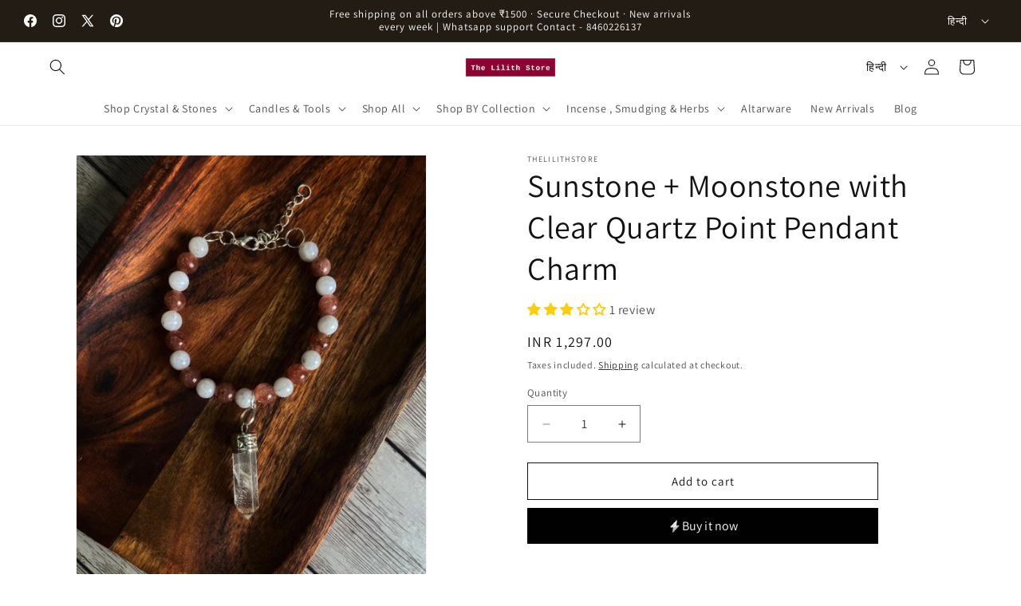

--- FILE ---
content_type: text/html; charset=utf-8
request_url: https://thelilithstores.com/hi/products/sunstone-moonstone-with-clear-quartz-point-pendant-charm
body_size: 49185
content:
<!doctype html>
<html class="js" lang="hi">
  <head>
    <meta charset="utf-8">
    <meta http-equiv="X-UA-Compatible" content="IE=edge">
    <meta name="viewport" content="width=device-width,initial-scale=1">
    <meta name="theme-color" content="">
    <link rel="canonical" href="https://thelilithstores.com/hi/products/sunstone-moonstone-with-clear-quartz-point-pendant-charm"><link rel="icon" type="image/png" href="//thelilithstores.com/cdn/shop/files/twitter_header_photo_1.png?crop=center&height=32&v=1702636620&width=32"><link rel="preconnect" href="https://fonts.shopifycdn.com" crossorigin><title>
      Sunstone + Moonstone with Clear Quartz Point Pendant Charm
 &ndash; The Lilith store</title>

    
      <meta name="description" content="Sunstone + Moonstone with Clear Quartz Point Pendant Charm SunstoneA member of the Feldspar family, Sunstone showcases warm shades of gold, orange, reds, and browns that sparkle like the sun. It provides stability and inner strength, encouraging you to stand up for what you believe in and boosting motivation. Moonstone">
    

    

<meta property="og:site_name" content="The Lilith store">
<meta property="og:url" content="https://thelilithstores.com/hi/products/sunstone-moonstone-with-clear-quartz-point-pendant-charm">
<meta property="og:title" content="Sunstone + Moonstone with Clear Quartz Point Pendant Charm">
<meta property="og:type" content="product">
<meta property="og:description" content="Sunstone + Moonstone with Clear Quartz Point Pendant Charm SunstoneA member of the Feldspar family, Sunstone showcases warm shades of gold, orange, reds, and browns that sparkle like the sun. It provides stability and inner strength, encouraging you to stand up for what you believe in and boosting motivation. Moonstone"><meta property="og:image" content="http://thelilithstores.com/cdn/shop/files/1200F863-33BC-4BD8-A9ED-E2FA280207D7.jpg?v=1713547476">
  <meta property="og:image:secure_url" content="https://thelilithstores.com/cdn/shop/files/1200F863-33BC-4BD8-A9ED-E2FA280207D7.jpg?v=1713547476">
  <meta property="og:image:width" content="1440">
  <meta property="og:image:height" content="1800"><meta property="og:price:amount" content="1,297.00">
  <meta property="og:price:currency" content="INR"><meta name="twitter:site" content="@TheLilithStore1"><meta name="twitter:card" content="summary_large_image">
<meta name="twitter:title" content="Sunstone + Moonstone with Clear Quartz Point Pendant Charm">
<meta name="twitter:description" content="Sunstone + Moonstone with Clear Quartz Point Pendant Charm SunstoneA member of the Feldspar family, Sunstone showcases warm shades of gold, orange, reds, and browns that sparkle like the sun. It provides stability and inner strength, encouraging you to stand up for what you believe in and boosting motivation. Moonstone">


    <script src="//thelilithstores.com/cdn/shop/t/22/assets/constants.js?v=132983761750457495441765642395" defer="defer"></script>
    <script src="//thelilithstores.com/cdn/shop/t/22/assets/pubsub.js?v=25310214064522200911765642395" defer="defer"></script>
    <script src="//thelilithstores.com/cdn/shop/t/22/assets/global.js?v=7301445359237545521765642395" defer="defer"></script>
    <script src="//thelilithstores.com/cdn/shop/t/22/assets/details-disclosure.js?v=13653116266235556501765642395" defer="defer"></script>
    <script src="//thelilithstores.com/cdn/shop/t/22/assets/details-modal.js?v=25581673532751508451765642395" defer="defer"></script>
    <script src="//thelilithstores.com/cdn/shop/t/22/assets/search-form.js?v=133129549252120666541765642395" defer="defer"></script><script src="//thelilithstores.com/cdn/shop/t/22/assets/animations.js?v=88693664871331136111765642395" defer="defer"></script><script>window.performance && window.performance.mark && window.performance.mark('shopify.content_for_header.start');</script><meta name="google-site-verification" content="Z7Au1S77itWcEas_hkdFxQK6xoSvXY97Pr882OmXeAc">
<meta id="shopify-digital-wallet" name="shopify-digital-wallet" content="/8032550964/digital_wallets/dialog">
<link rel="alternate" hreflang="x-default" href="https://thelilithstores.com/products/sunstone-moonstone-with-clear-quartz-point-pendant-charm">
<link rel="alternate" hreflang="en" href="https://thelilithstores.com/products/sunstone-moonstone-with-clear-quartz-point-pendant-charm">
<link rel="alternate" hreflang="hi" href="https://thelilithstores.com/hi/products/sunstone-moonstone-with-clear-quartz-point-pendant-charm">
<link rel="alternate" type="application/json+oembed" href="https://thelilithstores.com/hi/products/sunstone-moonstone-with-clear-quartz-point-pendant-charm.oembed">
<script async="async" src="/checkouts/internal/preloads.js?locale=hi-IN"></script>
<script id="shopify-features" type="application/json">{"accessToken":"c7614818776a02a746dde8fae4df12ad","betas":["rich-media-storefront-analytics"],"domain":"thelilithstores.com","predictiveSearch":true,"shopId":8032550964,"locale":"hi"}</script>
<script>var Shopify = Shopify || {};
Shopify.shop = "thelilithstore.myshopify.com";
Shopify.locale = "hi";
Shopify.currency = {"active":"INR","rate":"1.0"};
Shopify.country = "IN";
Shopify.theme = {"name":"The Lilith store \u003c\u003e FlexyPe","id":136205795422,"schema_name":"Dawn","schema_version":"15.4.1","theme_store_id":887,"role":"main"};
Shopify.theme.handle = "null";
Shopify.theme.style = {"id":null,"handle":null};
Shopify.cdnHost = "thelilithstores.com/cdn";
Shopify.routes = Shopify.routes || {};
Shopify.routes.root = "/hi/";</script>
<script type="module">!function(o){(o.Shopify=o.Shopify||{}).modules=!0}(window);</script>
<script>!function(o){function n(){var o=[];function n(){o.push(Array.prototype.slice.apply(arguments))}return n.q=o,n}var t=o.Shopify=o.Shopify||{};t.loadFeatures=n(),t.autoloadFeatures=n()}(window);</script>
<script id="shop-js-analytics" type="application/json">{"pageType":"product"}</script>
<script defer="defer" async type="module" src="//thelilithstores.com/cdn/shopifycloud/shop-js/modules/v2/client.init-shop-cart-sync_CUs3n4kO.hi.esm.js"></script>
<script defer="defer" async type="module" src="//thelilithstores.com/cdn/shopifycloud/shop-js/modules/v2/chunk.common_CDT0pW5z.esm.js"></script>
<script type="module">
  await import("//thelilithstores.com/cdn/shopifycloud/shop-js/modules/v2/client.init-shop-cart-sync_CUs3n4kO.hi.esm.js");
await import("//thelilithstores.com/cdn/shopifycloud/shop-js/modules/v2/chunk.common_CDT0pW5z.esm.js");

  window.Shopify.SignInWithShop?.initShopCartSync?.({"fedCMEnabled":true,"windoidEnabled":true});

</script>
<script>(function() {
  var isLoaded = false;
  function asyncLoad() {
    if (isLoaded) return;
    isLoaded = true;
    var urls = ["https:\/\/a.mailmunch.co\/widgets\/site-1069401-27f9f0d9aa0f2fae6da54f7f9e129c07149548a3.js?shop=thelilithstore.myshopify.com"];
    for (var i = 0; i < urls.length; i++) {
      var s = document.createElement('script');
      s.type = 'text/javascript';
      s.async = true;
      s.src = urls[i];
      var x = document.getElementsByTagName('script')[0];
      x.parentNode.insertBefore(s, x);
    }
  };
  if(window.attachEvent) {
    window.attachEvent('onload', asyncLoad);
  } else {
    window.addEventListener('load', asyncLoad, false);
  }
})();</script>
<script id="__st">var __st={"a":8032550964,"offset":19800,"reqid":"1d8f019f-cb87-4353-82cf-8c4e1f3110ca-1768690592","pageurl":"thelilithstores.com\/hi\/products\/sunstone-moonstone-with-clear-quartz-point-pendant-charm","u":"a4f6b3058045","p":"product","rtyp":"product","rid":6702979678302};</script>
<script>window.ShopifyPaypalV4VisibilityTracking = true;</script>
<script id="captcha-bootstrap">!function(){'use strict';const t='contact',e='account',n='new_comment',o=[[t,t],['blogs',n],['comments',n],[t,'customer']],c=[[e,'customer_login'],[e,'guest_login'],[e,'recover_customer_password'],[e,'create_customer']],r=t=>t.map((([t,e])=>`form[action*='/${t}']:not([data-nocaptcha='true']) input[name='form_type'][value='${e}']`)).join(','),a=t=>()=>t?[...document.querySelectorAll(t)].map((t=>t.form)):[];function s(){const t=[...o],e=r(t);return a(e)}const i='password',u='form_key',d=['recaptcha-v3-token','g-recaptcha-response','h-captcha-response',i],f=()=>{try{return window.sessionStorage}catch{return}},m='__shopify_v',_=t=>t.elements[u];function p(t,e,n=!1){try{const o=window.sessionStorage,c=JSON.parse(o.getItem(e)),{data:r}=function(t){const{data:e,action:n}=t;return t[m]||n?{data:e,action:n}:{data:t,action:n}}(c);for(const[e,n]of Object.entries(r))t.elements[e]&&(t.elements[e].value=n);n&&o.removeItem(e)}catch(o){console.error('form repopulation failed',{error:o})}}const l='form_type',E='cptcha';function T(t){t.dataset[E]=!0}const w=window,h=w.document,L='Shopify',v='ce_forms',y='captcha';let A=!1;((t,e)=>{const n=(g='f06e6c50-85a8-45c8-87d0-21a2b65856fe',I='https://cdn.shopify.com/shopifycloud/storefront-forms-hcaptcha/ce_storefront_forms_captcha_hcaptcha.v1.5.2.iife.js',D={infoText:'hCaptcha से सुरक्षित',privacyText:'निजता',termsText:'शर्तें'},(t,e,n)=>{const o=w[L][v],c=o.bindForm;if(c)return c(t,g,e,D).then(n);var r;o.q.push([[t,g,e,D],n]),r=I,A||(h.body.append(Object.assign(h.createElement('script'),{id:'captcha-provider',async:!0,src:r})),A=!0)});var g,I,D;w[L]=w[L]||{},w[L][v]=w[L][v]||{},w[L][v].q=[],w[L][y]=w[L][y]||{},w[L][y].protect=function(t,e){n(t,void 0,e),T(t)},Object.freeze(w[L][y]),function(t,e,n,w,h,L){const[v,y,A,g]=function(t,e,n){const i=e?o:[],u=t?c:[],d=[...i,...u],f=r(d),m=r(i),_=r(d.filter((([t,e])=>n.includes(e))));return[a(f),a(m),a(_),s()]}(w,h,L),I=t=>{const e=t.target;return e instanceof HTMLFormElement?e:e&&e.form},D=t=>v().includes(t);t.addEventListener('submit',(t=>{const e=I(t);if(!e)return;const n=D(e)&&!e.dataset.hcaptchaBound&&!e.dataset.recaptchaBound,o=_(e),c=g().includes(e)&&(!o||!o.value);(n||c)&&t.preventDefault(),c&&!n&&(function(t){try{if(!f())return;!function(t){const e=f();if(!e)return;const n=_(t);if(!n)return;const o=n.value;o&&e.removeItem(o)}(t);const e=Array.from(Array(32),(()=>Math.random().toString(36)[2])).join('');!function(t,e){_(t)||t.append(Object.assign(document.createElement('input'),{type:'hidden',name:u})),t.elements[u].value=e}(t,e),function(t,e){const n=f();if(!n)return;const o=[...t.querySelectorAll(`input[type='${i}']`)].map((({name:t})=>t)),c=[...d,...o],r={};for(const[a,s]of new FormData(t).entries())c.includes(a)||(r[a]=s);n.setItem(e,JSON.stringify({[m]:1,action:t.action,data:r}))}(t,e)}catch(e){console.error('failed to persist form',e)}}(e),e.submit())}));const S=(t,e)=>{t&&!t.dataset[E]&&(n(t,e.some((e=>e===t))),T(t))};for(const o of['focusin','change'])t.addEventListener(o,(t=>{const e=I(t);D(e)&&S(e,y())}));const B=e.get('form_key'),M=e.get(l),P=B&&M;t.addEventListener('DOMContentLoaded',(()=>{const t=y();if(P)for(const e of t)e.elements[l].value===M&&p(e,B);[...new Set([...A(),...v().filter((t=>'true'===t.dataset.shopifyCaptcha))])].forEach((e=>S(e,t)))}))}(h,new URLSearchParams(w.location.search),n,t,e,['guest_login'])})(!0,!0)}();</script>
<script integrity="sha256-4kQ18oKyAcykRKYeNunJcIwy7WH5gtpwJnB7kiuLZ1E=" data-source-attribution="shopify.loadfeatures" defer="defer" src="//thelilithstores.com/cdn/shopifycloud/storefront/assets/storefront/load_feature-a0a9edcb.js" crossorigin="anonymous"></script>
<script data-source-attribution="shopify.dynamic_checkout.dynamic.init">var Shopify=Shopify||{};Shopify.PaymentButton=Shopify.PaymentButton||{isStorefrontPortableWallets:!0,init:function(){window.Shopify.PaymentButton.init=function(){};var t=document.createElement("script");t.src="https://thelilithstores.com/cdn/shopifycloud/portable-wallets/latest/portable-wallets.hi.js",t.type="module",document.head.appendChild(t)}};
</script>
<script data-source-attribution="shopify.dynamic_checkout.buyer_consent">
  function portableWalletsHideBuyerConsent(e){var t=document.getElementById("shopify-buyer-consent"),n=document.getElementById("shopify-subscription-policy-button");t&&n&&(t.classList.add("hidden"),t.setAttribute("aria-hidden","true"),n.removeEventListener("click",e))}function portableWalletsShowBuyerConsent(e){var t=document.getElementById("shopify-buyer-consent"),n=document.getElementById("shopify-subscription-policy-button");t&&n&&(t.classList.remove("hidden"),t.removeAttribute("aria-hidden"),n.addEventListener("click",e))}window.Shopify?.PaymentButton&&(window.Shopify.PaymentButton.hideBuyerConsent=portableWalletsHideBuyerConsent,window.Shopify.PaymentButton.showBuyerConsent=portableWalletsShowBuyerConsent);
</script>
<script data-source-attribution="shopify.dynamic_checkout.cart.bootstrap">document.addEventListener("DOMContentLoaded",(function(){function t(){return document.querySelector("shopify-accelerated-checkout-cart, shopify-accelerated-checkout")}if(t())Shopify.PaymentButton.init();else{new MutationObserver((function(e,n){t()&&(Shopify.PaymentButton.init(),n.disconnect())})).observe(document.body,{childList:!0,subtree:!0})}}));
</script>
<script id="sections-script" data-sections="header" defer="defer" src="//thelilithstores.com/cdn/shop/t/22/compiled_assets/scripts.js?v=4331"></script>
<script>window.performance && window.performance.mark && window.performance.mark('shopify.content_for_header.end');</script>


    <style data-shopify>
      @font-face {
  font-family: Assistant;
  font-weight: 400;
  font-style: normal;
  font-display: swap;
  src: url("//thelilithstores.com/cdn/fonts/assistant/assistant_n4.9120912a469cad1cc292572851508ca49d12e768.woff2") format("woff2"),
       url("//thelilithstores.com/cdn/fonts/assistant/assistant_n4.6e9875ce64e0fefcd3f4446b7ec9036b3ddd2985.woff") format("woff");
}

      @font-face {
  font-family: Assistant;
  font-weight: 700;
  font-style: normal;
  font-display: swap;
  src: url("//thelilithstores.com/cdn/fonts/assistant/assistant_n7.bf44452348ec8b8efa3aa3068825305886b1c83c.woff2") format("woff2"),
       url("//thelilithstores.com/cdn/fonts/assistant/assistant_n7.0c887fee83f6b3bda822f1150b912c72da0f7b64.woff") format("woff");
}

      
      
      @font-face {
  font-family: Assistant;
  font-weight: 400;
  font-style: normal;
  font-display: swap;
  src: url("//thelilithstores.com/cdn/fonts/assistant/assistant_n4.9120912a469cad1cc292572851508ca49d12e768.woff2") format("woff2"),
       url("//thelilithstores.com/cdn/fonts/assistant/assistant_n4.6e9875ce64e0fefcd3f4446b7ec9036b3ddd2985.woff") format("woff");
}


      
        :root,
        .color-background-1 {
          --color-background: 255,255,255;
        
          --gradient-background: #ffffff;
        

        

        --color-foreground: 18,18,18;
        --color-background-contrast: 191,191,191;
        --color-shadow: 18,18,18;
        --color-button: 18,18,18;
        --color-button-text: 255,255,255;
        --color-secondary-button: 255,255,255;
        --color-secondary-button-text: 18,18,18;
        --color-link: 18,18,18;
        --color-badge-foreground: 18,18,18;
        --color-badge-background: 255,255,255;
        --color-badge-border: 18,18,18;
        --payment-terms-background-color: rgb(255 255 255);
      }
      
        
        .color-background-2 {
          --color-background: 245,245,245;
        
          --gradient-background: #f5f5f5;
        

        

        --color-foreground: 18,18,18;
        --color-background-contrast: 181,181,181;
        --color-shadow: 18,18,18;
        --color-button: 18,18,18;
        --color-button-text: 243,243,243;
        --color-secondary-button: 245,245,245;
        --color-secondary-button-text: 18,18,18;
        --color-link: 18,18,18;
        --color-badge-foreground: 18,18,18;
        --color-badge-background: 245,245,245;
        --color-badge-border: 18,18,18;
        --payment-terms-background-color: rgb(245 245 245);
      }
      
        
        .color-inverse {
          --color-background: 34,28,21;
        
          --gradient-background: #221c15;
        

        

        --color-foreground: 255,255,255;
        --color-background-contrast: 50,41,31;
        --color-shadow: 18,18,18;
        --color-button: 255,255,255;
        --color-button-text: 0,0,0;
        --color-secondary-button: 34,28,21;
        --color-secondary-button-text: 255,255,255;
        --color-link: 255,255,255;
        --color-badge-foreground: 255,255,255;
        --color-badge-background: 34,28,21;
        --color-badge-border: 255,255,255;
        --payment-terms-background-color: rgb(34 28 21);
      }
      
        
        .color-accent-1 {
          --color-background: 119,28,28;
        
          --gradient-background: #771c1c;
        

        

        --color-foreground: 255,255,255;
        --color-background-contrast: 140,33,33;
        --color-shadow: 18,18,18;
        --color-button: 255,255,255;
        --color-button-text: 18,18,18;
        --color-secondary-button: 119,28,28;
        --color-secondary-button-text: 255,255,255;
        --color-link: 255,255,255;
        --color-badge-foreground: 255,255,255;
        --color-badge-background: 119,28,28;
        --color-badge-border: 255,255,255;
        --payment-terms-background-color: rgb(119 28 28);
      }
      
        
        .color-accent-2 {
          --color-background: 51,79,180;
        
          --gradient-background: #334fb4;
        

        

        --color-foreground: 255,255,255;
        --color-background-contrast: 23,35,81;
        --color-shadow: 18,18,18;
        --color-button: 255,255,255;
        --color-button-text: 51,79,180;
        --color-secondary-button: 51,79,180;
        --color-secondary-button-text: 255,255,255;
        --color-link: 255,255,255;
        --color-badge-foreground: 255,255,255;
        --color-badge-background: 51,79,180;
        --color-badge-border: 255,255,255;
        --payment-terms-background-color: rgb(51 79 180);
      }
      

      body, .color-background-1, .color-background-2, .color-inverse, .color-accent-1, .color-accent-2 {
        color: rgba(var(--color-foreground), 0.75);
        background-color: rgb(var(--color-background));
      }

      :root {
        --font-body-family: Assistant, sans-serif;
        --font-body-style: normal;
        --font-body-weight: 400;
        --font-body-weight-bold: 700;

        --font-heading-family: Assistant, sans-serif;
        --font-heading-style: normal;
        --font-heading-weight: 400;

        --font-body-scale: 1.0;
        --font-heading-scale: 1.0;

        --media-padding: px;
        --media-border-opacity: 0.05;
        --media-border-width: 1px;
        --media-radius: 0px;
        --media-shadow-opacity: 0.0;
        --media-shadow-horizontal-offset: 0px;
        --media-shadow-vertical-offset: -40px;
        --media-shadow-blur-radius: 0px;
        --media-shadow-visible: 0;

        --page-width: 160rem;
        --page-width-margin: 0rem;

        --product-card-image-padding: 0.0rem;
        --product-card-corner-radius: 0.0rem;
        --product-card-text-alignment: left;
        --product-card-border-width: 0.0rem;
        --product-card-border-opacity: 0.1;
        --product-card-shadow-opacity: 0.0;
        --product-card-shadow-visible: 0;
        --product-card-shadow-horizontal-offset: 0.0rem;
        --product-card-shadow-vertical-offset: 0.4rem;
        --product-card-shadow-blur-radius: 0.5rem;

        --collection-card-image-padding: 0.4rem;
        --collection-card-corner-radius: 0.0rem;
        --collection-card-text-alignment: left;
        --collection-card-border-width: 0.0rem;
        --collection-card-border-opacity: 0.1;
        --collection-card-shadow-opacity: 0.0;
        --collection-card-shadow-visible: 0;
        --collection-card-shadow-horizontal-offset: 0.0rem;
        --collection-card-shadow-vertical-offset: 0.4rem;
        --collection-card-shadow-blur-radius: 0.5rem;

        --blog-card-image-padding: 0.0rem;
        --blog-card-corner-radius: 0.0rem;
        --blog-card-text-alignment: left;
        --blog-card-border-width: 0.0rem;
        --blog-card-border-opacity: 0.1;
        --blog-card-shadow-opacity: 0.0;
        --blog-card-shadow-visible: 0;
        --blog-card-shadow-horizontal-offset: 0.0rem;
        --blog-card-shadow-vertical-offset: 0.4rem;
        --blog-card-shadow-blur-radius: 0.5rem;

        --badge-corner-radius: 4.0rem;

        --popup-border-width: 1px;
        --popup-border-opacity: 0.1;
        --popup-corner-radius: 0px;
        --popup-shadow-opacity: 0.05;
        --popup-shadow-horizontal-offset: 0px;
        --popup-shadow-vertical-offset: 4px;
        --popup-shadow-blur-radius: 5px;

        --drawer-border-width: 1px;
        --drawer-border-opacity: 0.1;
        --drawer-shadow-opacity: 0.0;
        --drawer-shadow-horizontal-offset: 0px;
        --drawer-shadow-vertical-offset: 4px;
        --drawer-shadow-blur-radius: 5px;

        --spacing-sections-desktop: 0px;
        --spacing-sections-mobile: 0px;

        --grid-desktop-vertical-spacing: 8px;
        --grid-desktop-horizontal-spacing: 4px;
        --grid-mobile-vertical-spacing: 4px;
        --grid-mobile-horizontal-spacing: 2px;

        --text-boxes-border-opacity: 0.1;
        --text-boxes-border-width: 5px;
        --text-boxes-radius: 0px;
        --text-boxes-shadow-opacity: 0.0;
        --text-boxes-shadow-visible: 0;
        --text-boxes-shadow-horizontal-offset: 0px;
        --text-boxes-shadow-vertical-offset: 4px;
        --text-boxes-shadow-blur-radius: 5px;

        --buttons-radius: 0px;
        --buttons-radius-outset: 0px;
        --buttons-border-width: 1px;
        --buttons-border-opacity: 1.0;
        --buttons-shadow-opacity: 0.0;
        --buttons-shadow-visible: 0;
        --buttons-shadow-horizontal-offset: 0px;
        --buttons-shadow-vertical-offset: 4px;
        --buttons-shadow-blur-radius: 5px;
        --buttons-border-offset: 0px;

        --inputs-radius: 0px;
        --inputs-border-width: 1px;
        --inputs-border-opacity: 0.55;
        --inputs-shadow-opacity: 0.0;
        --inputs-shadow-horizontal-offset: 0px;
        --inputs-margin-offset: 0px;
        --inputs-shadow-vertical-offset: 0px;
        --inputs-shadow-blur-radius: 5px;
        --inputs-radius-outset: 0px;

        --variant-pills-radius: 40px;
        --variant-pills-border-width: 1px;
        --variant-pills-border-opacity: 0.55;
        --variant-pills-shadow-opacity: 0.0;
        --variant-pills-shadow-horizontal-offset: 0px;
        --variant-pills-shadow-vertical-offset: 4px;
        --variant-pills-shadow-blur-radius: 5px;
      }

      *,
      *::before,
      *::after {
        box-sizing: inherit;
      }

      html {
        box-sizing: border-box;
        font-size: calc(var(--font-body-scale) * 62.5%);
        height: 100%;
      }

      body {
        display: grid;
        grid-template-rows: auto auto 1fr auto;
        grid-template-columns: 100%;
        min-height: 100%;
        margin: 0;
        font-size: 1.5rem;
        letter-spacing: 0.06rem;
        line-height: calc(1 + 0.8 / var(--font-body-scale));
        font-family: var(--font-body-family);
        font-style: var(--font-body-style);
        font-weight: var(--font-body-weight);
      }

      @media screen and (min-width: 750px) {
        body {
          font-size: 1.6rem;
        }
      }
    </style>

    <link href="//thelilithstores.com/cdn/shop/t/22/assets/base.css?v=159841507637079171801765642395" rel="stylesheet" type="text/css" media="all" />
    <link rel="stylesheet" href="//thelilithstores.com/cdn/shop/t/22/assets/component-cart-items.css?v=13033300910818915211765642395" media="print" onload="this.media='all'">
      <link rel="preload" as="font" href="//thelilithstores.com/cdn/fonts/assistant/assistant_n4.9120912a469cad1cc292572851508ca49d12e768.woff2" type="font/woff2" crossorigin>
      

      <link rel="preload" as="font" href="//thelilithstores.com/cdn/fonts/assistant/assistant_n4.9120912a469cad1cc292572851508ca49d12e768.woff2" type="font/woff2" crossorigin>
      
<link href="//thelilithstores.com/cdn/shop/t/22/assets/component-localization-form.css?v=170315343355214948141765642395" rel="stylesheet" type="text/css" media="all" />
      <script src="//thelilithstores.com/cdn/shop/t/22/assets/localization-form.js?v=144176611646395275351765642395" defer="defer"></script><link
        rel="stylesheet"
        href="//thelilithstores.com/cdn/shop/t/22/assets/component-predictive-search.css?v=118923337488134913561765642395"
        media="print"
        onload="this.media='all'"
      ><script>
      if (Shopify.designMode) {
        document.documentElement.classList.add('shopify-design-mode');
      }
    </script>

    <!-- FlexyPe -->
    <script src="https://static.flexype.in/scripts/flexype-v2.min.js" type="module" defer></script>
    <!-- FlexyPe -->
  <!-- BEGIN app block: shopify://apps/judge-me-reviews/blocks/judgeme_core/61ccd3b1-a9f2-4160-9fe9-4fec8413e5d8 --><!-- Start of Judge.me Core -->






<link rel="dns-prefetch" href="https://cdnwidget.judge.me">
<link rel="dns-prefetch" href="https://cdn.judge.me">
<link rel="dns-prefetch" href="https://cdn1.judge.me">
<link rel="dns-prefetch" href="https://api.judge.me">

<script data-cfasync='false' class='jdgm-settings-script'>window.jdgmSettings={"pagination":5,"disable_web_reviews":false,"badge_no_review_text":"No reviews","badge_n_reviews_text":"{{ n }} review/reviews","badge_star_color":"#FBCD0A","hide_badge_preview_if_no_reviews":true,"badge_hide_text":false,"enforce_center_preview_badge":false,"widget_title":"Customer Reviews","widget_open_form_text":"Write a review","widget_close_form_text":"Cancel review","widget_refresh_page_text":"Refresh page","widget_summary_text":"Based on {{ number_of_reviews }} review/reviews","widget_no_review_text":"Be the first to write a review","widget_name_field_text":"Display name","widget_verified_name_field_text":"Verified Name (public)","widget_name_placeholder_text":"Display name","widget_required_field_error_text":"This field is required.","widget_email_field_text":"Email address","widget_verified_email_field_text":"Verified Email (private, can not be edited)","widget_email_placeholder_text":"Your email address","widget_email_field_error_text":"Please enter a valid email address.","widget_rating_field_text":"Rating","widget_review_title_field_text":"Review Title","widget_review_title_placeholder_text":"Give your review a title","widget_review_body_field_text":"Review content","widget_review_body_placeholder_text":"Start writing here...","widget_pictures_field_text":"Picture/Video (optional)","widget_submit_review_text":"Submit Review","widget_submit_verified_review_text":"Submit Verified Review","widget_submit_success_msg_with_auto_publish":"Thank you! Please refresh the page in a few moments to see your review. You can remove or edit your review by logging into \u003ca href='https://judge.me/login' target='_blank' rel='nofollow noopener'\u003eJudge.me\u003c/a\u003e","widget_submit_success_msg_no_auto_publish":"Thank you! Your review will be published as soon as it is approved by the shop admin. You can remove or edit your review by logging into \u003ca href='https://judge.me/login' target='_blank' rel='nofollow noopener'\u003eJudge.me\u003c/a\u003e","widget_show_default_reviews_out_of_total_text":"Showing {{ n_reviews_shown }} out of {{ n_reviews }} reviews.","widget_show_all_link_text":"Show all","widget_show_less_link_text":"Show less","widget_author_said_text":"{{ reviewer_name }} said:","widget_days_text":"{{ n }} days ago","widget_weeks_text":"{{ n }} week/weeks ago","widget_months_text":"{{ n }} month/months ago","widget_years_text":"{{ n }} year/years ago","widget_yesterday_text":"Yesterday","widget_today_text":"Today","widget_replied_text":"\u003e\u003e {{ shop_name }} replied:","widget_read_more_text":"Read more","widget_reviewer_name_as_initial":"","widget_rating_filter_color":"","widget_rating_filter_see_all_text":"See all reviews","widget_sorting_most_recent_text":"Most Recent","widget_sorting_highest_rating_text":"Highest Rating","widget_sorting_lowest_rating_text":"Lowest Rating","widget_sorting_with_pictures_text":"Only Pictures","widget_sorting_most_helpful_text":"Most Helpful","widget_open_question_form_text":"Ask a question","widget_reviews_subtab_text":"Reviews","widget_questions_subtab_text":"Questions","widget_question_label_text":"Question","widget_answer_label_text":"Answer","widget_question_placeholder_text":"Write your question here","widget_submit_question_text":"Submit Question","widget_question_submit_success_text":"Thank you for your question! We will notify you once it gets answered.","widget_star_color":"#fcf00f","verified_badge_text":"Verified","verified_badge_bg_color":"","verified_badge_text_color":"","verified_badge_placement":"left-of-reviewer-name","widget_review_max_height":"","widget_hide_border":false,"widget_social_share":false,"widget_thumb":false,"widget_review_location_show":false,"widget_location_format":"","all_reviews_include_out_of_store_products":true,"all_reviews_out_of_store_text":"(out of store)","all_reviews_pagination":100,"all_reviews_product_name_prefix_text":"about","enable_review_pictures":true,"enable_question_anwser":false,"widget_theme":"","review_date_format":"mm/dd/yyyy","default_sort_method":"most-recent","widget_product_reviews_subtab_text":"Product Reviews","widget_shop_reviews_subtab_text":"Shop Reviews","widget_other_products_reviews_text":"Reviews for other products","widget_store_reviews_subtab_text":"Store reviews","widget_no_store_reviews_text":"This store hasn't received any reviews yet","widget_web_restriction_product_reviews_text":"This product hasn't received any reviews yet","widget_no_items_text":"No items found","widget_show_more_text":"Show more","widget_write_a_store_review_text":"Write a Store Review","widget_other_languages_heading":"Reviews in Other Languages","widget_translate_review_text":"Translate review to {{ language }}","widget_translating_review_text":"Translating...","widget_show_original_translation_text":"Show original ({{ language }})","widget_translate_review_failed_text":"Review couldn't be translated.","widget_translate_review_retry_text":"Retry","widget_translate_review_try_again_later_text":"Try again later","show_product_url_for_grouped_product":false,"widget_sorting_pictures_first_text":"Pictures First","show_pictures_on_all_rev_page_mobile":false,"show_pictures_on_all_rev_page_desktop":false,"floating_tab_hide_mobile_install_preference":false,"floating_tab_button_name":"★ Reviews","floating_tab_title":"Let customers speak for us","floating_tab_button_color":"","floating_tab_button_background_color":"","floating_tab_url":"","floating_tab_url_enabled":false,"floating_tab_tab_style":"text","all_reviews_text_badge_text":"Customers rate us {{ shop.metafields.judgeme.all_reviews_rating | round: 1 }}/5 based on {{ shop.metafields.judgeme.all_reviews_count }} reviews.","all_reviews_text_badge_text_branded_style":"{{ shop.metafields.judgeme.all_reviews_rating | round: 1 }} out of 5 stars based on {{ shop.metafields.judgeme.all_reviews_count }} reviews","is_all_reviews_text_badge_a_link":false,"show_stars_for_all_reviews_text_badge":false,"all_reviews_text_badge_url":"","all_reviews_text_style":"text","all_reviews_text_color_style":"judgeme_brand_color","all_reviews_text_color":"#108474","all_reviews_text_show_jm_brand":true,"featured_carousel_show_header":true,"featured_carousel_title":"Let customers speak for us","testimonials_carousel_title":"Customers are saying","videos_carousel_title":"Real customer stories","cards_carousel_title":"Customers are saying","featured_carousel_count_text":"from {{ n }} reviews","featured_carousel_add_link_to_all_reviews_page":false,"featured_carousel_url":"","featured_carousel_show_images":true,"featured_carousel_autoslide_interval":5,"featured_carousel_arrows_on_the_sides":false,"featured_carousel_height":250,"featured_carousel_width":80,"featured_carousel_image_size":0,"featured_carousel_image_height":250,"featured_carousel_arrow_color":"#eeeeee","verified_count_badge_style":"vintage","verified_count_badge_orientation":"horizontal","verified_count_badge_color_style":"judgeme_brand_color","verified_count_badge_color":"#108474","is_verified_count_badge_a_link":false,"verified_count_badge_url":"","verified_count_badge_show_jm_brand":true,"widget_rating_preset_default":5,"widget_first_sub_tab":"product-reviews","widget_show_histogram":true,"widget_histogram_use_custom_color":false,"widget_pagination_use_custom_color":false,"widget_star_use_custom_color":true,"widget_verified_badge_use_custom_color":false,"widget_write_review_use_custom_color":false,"picture_reminder_submit_button":"Upload Pictures","enable_review_videos":true,"mute_video_by_default":true,"widget_sorting_videos_first_text":"Videos First","widget_review_pending_text":"Pending","featured_carousel_items_for_large_screen":5,"social_share_options_order":"Facebook,Twitter","remove_microdata_snippet":true,"disable_json_ld":false,"enable_json_ld_products":false,"preview_badge_show_question_text":false,"preview_badge_no_question_text":"No questions","preview_badge_n_question_text":"{{ number_of_questions }} question/questions","qa_badge_show_icon":false,"qa_badge_position":"same-row","remove_judgeme_branding":false,"widget_add_search_bar":false,"widget_search_bar_placeholder":"Search","widget_sorting_verified_only_text":"Verified only","featured_carousel_theme":"default","featured_carousel_show_rating":true,"featured_carousel_show_title":true,"featured_carousel_show_body":true,"featured_carousel_show_date":false,"featured_carousel_show_reviewer":true,"featured_carousel_show_product":false,"featured_carousel_header_background_color":"#108474","featured_carousel_header_text_color":"#ffffff","featured_carousel_name_product_separator":"reviewed","featured_carousel_full_star_background":"#108474","featured_carousel_empty_star_background":"#dadada","featured_carousel_vertical_theme_background":"#f9fafb","featured_carousel_verified_badge_enable":false,"featured_carousel_verified_badge_color":"#108474","featured_carousel_border_style":"round","featured_carousel_review_line_length_limit":3,"featured_carousel_more_reviews_button_text":"Read more reviews","featured_carousel_view_product_button_text":"View product","all_reviews_page_load_reviews_on":"scroll","all_reviews_page_load_more_text":"Load More Reviews","disable_fb_tab_reviews":false,"enable_ajax_cdn_cache":false,"widget_advanced_speed_features":5,"widget_public_name_text":"displayed publicly like","default_reviewer_name":"John Smith","default_reviewer_name_has_non_latin":true,"widget_reviewer_anonymous":"Anonymous","medals_widget_title":"Judge.me Review Medals","medals_widget_background_color":"#f9fafb","medals_widget_position":"footer_all_pages","medals_widget_border_color":"#f9fafb","medals_widget_verified_text_position":"left","medals_widget_use_monochromatic_version":false,"medals_widget_elements_color":"#108474","show_reviewer_avatar":true,"widget_invalid_yt_video_url_error_text":"Not a YouTube video URL","widget_max_length_field_error_text":"Please enter no more than {0} characters.","widget_show_country_flag":false,"widget_show_collected_via_shop_app":true,"widget_verified_by_shop_badge_style":"light","widget_verified_by_shop_text":"Verified by Shop","widget_show_photo_gallery":true,"widget_load_with_code_splitting":true,"widget_ugc_install_preference":false,"widget_ugc_title":"Made by us, Shared by you","widget_ugc_subtitle":"Tag us to see your picture featured in our page","widget_ugc_arrows_color":"#ffffff","widget_ugc_primary_button_text":"Buy Now","widget_ugc_primary_button_background_color":"#108474","widget_ugc_primary_button_text_color":"#ffffff","widget_ugc_primary_button_border_width":"0","widget_ugc_primary_button_border_style":"none","widget_ugc_primary_button_border_color":"#108474","widget_ugc_primary_button_border_radius":"25","widget_ugc_secondary_button_text":"Load More","widget_ugc_secondary_button_background_color":"#ffffff","widget_ugc_secondary_button_text_color":"#108474","widget_ugc_secondary_button_border_width":"2","widget_ugc_secondary_button_border_style":"solid","widget_ugc_secondary_button_border_color":"#108474","widget_ugc_secondary_button_border_radius":"25","widget_ugc_reviews_button_text":"View Reviews","widget_ugc_reviews_button_background_color":"#ffffff","widget_ugc_reviews_button_text_color":"#108474","widget_ugc_reviews_button_border_width":"2","widget_ugc_reviews_button_border_style":"solid","widget_ugc_reviews_button_border_color":"#108474","widget_ugc_reviews_button_border_radius":"25","widget_ugc_reviews_button_link_to":"judgeme-reviews-page","widget_ugc_show_post_date":true,"widget_ugc_max_width":"800","widget_rating_metafield_value_type":true,"widget_primary_color":"#000000","widget_enable_secondary_color":false,"widget_secondary_color":"#edf5f5","widget_summary_average_rating_text":"{{ average_rating }} out of 5","widget_media_grid_title":"Customer photos \u0026 videos","widget_media_grid_see_more_text":"See more","widget_round_style":false,"widget_show_product_medals":true,"widget_verified_by_judgeme_text":"Verified by Judge.me","widget_show_store_medals":true,"widget_verified_by_judgeme_text_in_store_medals":"Verified by Judge.me","widget_media_field_exceed_quantity_message":"Sorry, we can only accept {{ max_media }} for one review.","widget_media_field_exceed_limit_message":"{{ file_name }} is too large, please select a {{ media_type }} less than {{ size_limit }}MB.","widget_review_submitted_text":"Review Submitted!","widget_question_submitted_text":"Question Submitted!","widget_close_form_text_question":"Cancel","widget_write_your_answer_here_text":"Write your answer here","widget_enabled_branded_link":true,"widget_show_collected_by_judgeme":true,"widget_reviewer_name_color":"","widget_write_review_text_color":"","widget_write_review_bg_color":"","widget_collected_by_judgeme_text":"collected by Judge.me","widget_pagination_type":"standard","widget_load_more_text":"Load More","widget_load_more_color":"#108474","widget_full_review_text":"Full Review","widget_read_more_reviews_text":"Read More Reviews","widget_read_questions_text":"Read Questions","widget_questions_and_answers_text":"Questions \u0026 Answers","widget_verified_by_text":"Verified by","widget_verified_text":"Verified","widget_number_of_reviews_text":"{{ number_of_reviews }} reviews","widget_back_button_text":"Back","widget_next_button_text":"Next","widget_custom_forms_filter_button":"Filters","custom_forms_style":"horizontal","widget_show_review_information":false,"how_reviews_are_collected":"How reviews are collected?","widget_show_review_keywords":false,"widget_gdpr_statement":"How we use your data: We'll only contact you about the review you left, and only if necessary. By submitting your review, you agree to Judge.me's \u003ca href='https://judge.me/terms' target='_blank' rel='nofollow noopener'\u003eterms\u003c/a\u003e, \u003ca href='https://judge.me/privacy' target='_blank' rel='nofollow noopener'\u003eprivacy\u003c/a\u003e and \u003ca href='https://judge.me/content-policy' target='_blank' rel='nofollow noopener'\u003econtent\u003c/a\u003e policies.","widget_multilingual_sorting_enabled":false,"widget_translate_review_content_enabled":false,"widget_translate_review_content_method":"manual","popup_widget_review_selection":"automatically_with_pictures","popup_widget_round_border_style":true,"popup_widget_show_title":true,"popup_widget_show_body":true,"popup_widget_show_reviewer":false,"popup_widget_show_product":true,"popup_widget_show_pictures":true,"popup_widget_use_review_picture":true,"popup_widget_show_on_home_page":true,"popup_widget_show_on_product_page":true,"popup_widget_show_on_collection_page":true,"popup_widget_show_on_cart_page":true,"popup_widget_position":"bottom_left","popup_widget_first_review_delay":5,"popup_widget_duration":5,"popup_widget_interval":5,"popup_widget_review_count":5,"popup_widget_hide_on_mobile":true,"review_snippet_widget_round_border_style":true,"review_snippet_widget_card_color":"#FFFFFF","review_snippet_widget_slider_arrows_background_color":"#FFFFFF","review_snippet_widget_slider_arrows_color":"#000000","review_snippet_widget_star_color":"#108474","show_product_variant":false,"all_reviews_product_variant_label_text":"Variant: ","widget_show_verified_branding":false,"widget_ai_summary_title":"Customers say","widget_ai_summary_disclaimer":"AI-powered review summary based on recent customer reviews","widget_show_ai_summary":false,"widget_show_ai_summary_bg":false,"widget_show_review_title_input":true,"redirect_reviewers_invited_via_email":"review_widget","request_store_review_after_product_review":false,"request_review_other_products_in_order":false,"review_form_color_scheme":"default","review_form_corner_style":"square","review_form_star_color":{},"review_form_text_color":"#333333","review_form_background_color":"#ffffff","review_form_field_background_color":"#fafafa","review_form_button_color":{},"review_form_button_text_color":"#ffffff","review_form_modal_overlay_color":"#000000","review_content_screen_title_text":"How would you rate this product?","review_content_introduction_text":"We would love it if you would share a bit about your experience.","store_review_form_title_text":"How would you rate this store?","store_review_form_introduction_text":"We would love it if you would share a bit about your experience.","show_review_guidance_text":true,"one_star_review_guidance_text":"Poor","five_star_review_guidance_text":"Great","customer_information_screen_title_text":"About you","customer_information_introduction_text":"Please tell us more about you.","custom_questions_screen_title_text":"Your experience in more detail","custom_questions_introduction_text":"Here are a few questions to help us understand more about your experience.","review_submitted_screen_title_text":"Thanks for your review!","review_submitted_screen_thank_you_text":"We are processing it and it will appear on the store soon.","review_submitted_screen_email_verification_text":"Please confirm your email by clicking the link we just sent you. This helps us keep reviews authentic.","review_submitted_request_store_review_text":"Would you like to share your experience of shopping with us?","review_submitted_review_other_products_text":"Would you like to review these products?","store_review_screen_title_text":"Would you like to share your experience of shopping with us?","store_review_introduction_text":"We value your feedback and use it to improve. Please share any thoughts or suggestions you have.","reviewer_media_screen_title_picture_text":"Share a picture","reviewer_media_introduction_picture_text":"Upload a photo to support your review.","reviewer_media_screen_title_video_text":"Share a video","reviewer_media_introduction_video_text":"Upload a video to support your review.","reviewer_media_screen_title_picture_or_video_text":"Share a picture or video","reviewer_media_introduction_picture_or_video_text":"Upload a photo or video to support your review.","reviewer_media_youtube_url_text":"Paste your Youtube URL here","advanced_settings_next_step_button_text":"Next","advanced_settings_close_review_button_text":"Close","modal_write_review_flow":false,"write_review_flow_required_text":"Required","write_review_flow_privacy_message_text":"We respect your privacy.","write_review_flow_anonymous_text":"Post review as anonymous","write_review_flow_visibility_text":"This won't be visible to other customers.","write_review_flow_multiple_selection_help_text":"Select as many as you like","write_review_flow_single_selection_help_text":"Select one option","write_review_flow_required_field_error_text":"This field is required","write_review_flow_invalid_email_error_text":"Please enter a valid email address","write_review_flow_max_length_error_text":"Max. {{ max_length }} characters.","write_review_flow_media_upload_text":"\u003cb\u003eClick to upload\u003c/b\u003e or drag and drop","write_review_flow_gdpr_statement":"We'll only contact you about your review if necessary. By submitting your review, you agree to our \u003ca href='https://judge.me/terms' target='_blank' rel='nofollow noopener'\u003eterms and conditions\u003c/a\u003e and \u003ca href='https://judge.me/privacy' target='_blank' rel='nofollow noopener'\u003eprivacy policy\u003c/a\u003e.","rating_only_reviews_enabled":false,"show_negative_reviews_help_screen":false,"new_review_flow_help_screen_rating_threshold":3,"negative_review_resolution_screen_title_text":"Tell us more","negative_review_resolution_text":"Your experience matters to us. If there were issues with your purchase, we're here to help. Feel free to reach out to us, we'd love the opportunity to make things right.","negative_review_resolution_button_text":"Contact us","negative_review_resolution_proceed_with_review_text":"Leave a review","negative_review_resolution_subject":"Issue with purchase from {{ shop_name }}.{{ order_name }}","preview_badge_collection_page_install_status":false,"widget_review_custom_css":"","preview_badge_custom_css":"","preview_badge_stars_count":"5-stars","featured_carousel_custom_css":"","floating_tab_custom_css":"","all_reviews_widget_custom_css":"","medals_widget_custom_css":"","verified_badge_custom_css":"","all_reviews_text_custom_css":"","transparency_badges_collected_via_store_invite":false,"transparency_badges_from_another_provider":false,"transparency_badges_collected_from_store_visitor":false,"transparency_badges_collected_by_verified_review_provider":false,"transparency_badges_earned_reward":false,"transparency_badges_collected_via_store_invite_text":"Review collected via store invitation","transparency_badges_from_another_provider_text":"Review collected from another provider","transparency_badges_collected_from_store_visitor_text":"Review collected from a store visitor","transparency_badges_written_in_google_text":"Review written in Google","transparency_badges_written_in_etsy_text":"Review written in Etsy","transparency_badges_written_in_shop_app_text":"Review written in Shop App","transparency_badges_earned_reward_text":"Review earned a reward for future purchase","product_review_widget_per_page":10,"widget_store_review_label_text":"Review about the store","checkout_comment_extension_title_on_product_page":"Customer Comments","checkout_comment_extension_num_latest_comment_show":5,"checkout_comment_extension_format":"name_and_timestamp","checkout_comment_customer_name":"last_initial","checkout_comment_comment_notification":true,"preview_badge_collection_page_install_preference":true,"preview_badge_home_page_install_preference":true,"preview_badge_product_page_install_preference":true,"review_widget_install_preference":"","review_carousel_install_preference":false,"floating_reviews_tab_install_preference":"none","verified_reviews_count_badge_install_preference":true,"all_reviews_text_install_preference":false,"review_widget_best_location":true,"judgeme_medals_install_preference":false,"review_widget_revamp_enabled":false,"review_widget_qna_enabled":false,"review_widget_header_theme":"minimal","review_widget_widget_title_enabled":true,"review_widget_header_text_size":"medium","review_widget_header_text_weight":"regular","review_widget_average_rating_style":"compact","review_widget_bar_chart_enabled":true,"review_widget_bar_chart_type":"numbers","review_widget_bar_chart_style":"standard","review_widget_expanded_media_gallery_enabled":false,"review_widget_reviews_section_theme":"standard","review_widget_image_style":"thumbnails","review_widget_review_image_ratio":"square","review_widget_stars_size":"medium","review_widget_verified_badge":"standard_text","review_widget_review_title_text_size":"medium","review_widget_review_text_size":"medium","review_widget_review_text_length":"medium","review_widget_number_of_columns_desktop":3,"review_widget_carousel_transition_speed":5,"review_widget_custom_questions_answers_display":"always","review_widget_button_text_color":"#FFFFFF","review_widget_text_color":"#000000","review_widget_lighter_text_color":"#7B7B7B","review_widget_corner_styling":"soft","review_widget_review_word_singular":"review","review_widget_review_word_plural":"reviews","review_widget_voting_label":"Helpful?","review_widget_shop_reply_label":"Reply from {{ shop_name }}:","review_widget_filters_title":"Filters","qna_widget_question_word_singular":"Question","qna_widget_question_word_plural":"Questions","qna_widget_answer_reply_label":"Answer from {{ answerer_name }}:","qna_content_screen_title_text":"Ask a question about this product","qna_widget_question_required_field_error_text":"Please enter your question.","qna_widget_flow_gdpr_statement":"We'll only contact you about your question if necessary. By submitting your question, you agree to our \u003ca href='https://judge.me/terms' target='_blank' rel='nofollow noopener'\u003eterms and conditions\u003c/a\u003e and \u003ca href='https://judge.me/privacy' target='_blank' rel='nofollow noopener'\u003eprivacy policy\u003c/a\u003e.","qna_widget_question_submitted_text":"Thanks for your question!","qna_widget_close_form_text_question":"Close","qna_widget_question_submit_success_text":"We’ll notify you by email when your question is answered.","all_reviews_widget_v2025_enabled":false,"all_reviews_widget_v2025_header_theme":"default","all_reviews_widget_v2025_widget_title_enabled":true,"all_reviews_widget_v2025_header_text_size":"medium","all_reviews_widget_v2025_header_text_weight":"regular","all_reviews_widget_v2025_average_rating_style":"compact","all_reviews_widget_v2025_bar_chart_enabled":true,"all_reviews_widget_v2025_bar_chart_type":"numbers","all_reviews_widget_v2025_bar_chart_style":"standard","all_reviews_widget_v2025_expanded_media_gallery_enabled":false,"all_reviews_widget_v2025_show_store_medals":true,"all_reviews_widget_v2025_show_photo_gallery":true,"all_reviews_widget_v2025_show_review_keywords":false,"all_reviews_widget_v2025_show_ai_summary":false,"all_reviews_widget_v2025_show_ai_summary_bg":false,"all_reviews_widget_v2025_add_search_bar":false,"all_reviews_widget_v2025_default_sort_method":"most-recent","all_reviews_widget_v2025_reviews_per_page":10,"all_reviews_widget_v2025_reviews_section_theme":"default","all_reviews_widget_v2025_image_style":"thumbnails","all_reviews_widget_v2025_review_image_ratio":"square","all_reviews_widget_v2025_stars_size":"medium","all_reviews_widget_v2025_verified_badge":"bold_badge","all_reviews_widget_v2025_review_title_text_size":"medium","all_reviews_widget_v2025_review_text_size":"medium","all_reviews_widget_v2025_review_text_length":"medium","all_reviews_widget_v2025_number_of_columns_desktop":3,"all_reviews_widget_v2025_carousel_transition_speed":5,"all_reviews_widget_v2025_custom_questions_answers_display":"always","all_reviews_widget_v2025_show_product_variant":false,"all_reviews_widget_v2025_show_reviewer_avatar":true,"all_reviews_widget_v2025_reviewer_name_as_initial":"","all_reviews_widget_v2025_review_location_show":false,"all_reviews_widget_v2025_location_format":"","all_reviews_widget_v2025_show_country_flag":false,"all_reviews_widget_v2025_verified_by_shop_badge_style":"light","all_reviews_widget_v2025_social_share":false,"all_reviews_widget_v2025_social_share_options_order":"Facebook,Twitter,LinkedIn,Pinterest","all_reviews_widget_v2025_pagination_type":"standard","all_reviews_widget_v2025_button_text_color":"#FFFFFF","all_reviews_widget_v2025_text_color":"#000000","all_reviews_widget_v2025_lighter_text_color":"#7B7B7B","all_reviews_widget_v2025_corner_styling":"soft","all_reviews_widget_v2025_title":"Customer reviews","all_reviews_widget_v2025_ai_summary_title":"Customers say about this store","all_reviews_widget_v2025_no_review_text":"Be the first to write a review","platform":"shopify","branding_url":"https://app.judge.me/reviews","branding_text":"Powered by Judge.me","locale":"en","reply_name":"The Lilith store","widget_version":"3.0","footer":true,"autopublish":false,"review_dates":true,"enable_custom_form":false,"shop_use_review_site":false,"shop_locale":"en","enable_multi_locales_translations":true,"show_review_title_input":true,"review_verification_email_status":"always","can_be_branded":true,"reply_name_text":"The Lilith store"};</script> <style class='jdgm-settings-style'>.jdgm-xx{left:0}:root{--jdgm-primary-color: #000;--jdgm-secondary-color: rgba(0,0,0,0.1);--jdgm-star-color: #fcf00f;--jdgm-write-review-text-color: white;--jdgm-write-review-bg-color: #000000;--jdgm-paginate-color: #000;--jdgm-border-radius: 0;--jdgm-reviewer-name-color: #000000}.jdgm-histogram__bar-content{background-color:#000}.jdgm-rev[data-verified-buyer=true] .jdgm-rev__icon.jdgm-rev__icon:after,.jdgm-rev__buyer-badge.jdgm-rev__buyer-badge{color:white;background-color:#000}.jdgm-review-widget--small .jdgm-gallery.jdgm-gallery .jdgm-gallery__thumbnail-link:nth-child(8) .jdgm-gallery__thumbnail-wrapper.jdgm-gallery__thumbnail-wrapper:before{content:"See more"}@media only screen and (min-width: 768px){.jdgm-gallery.jdgm-gallery .jdgm-gallery__thumbnail-link:nth-child(8) .jdgm-gallery__thumbnail-wrapper.jdgm-gallery__thumbnail-wrapper:before{content:"See more"}}.jdgm-preview-badge .jdgm-star.jdgm-star{color:#FBCD0A}.jdgm-prev-badge[data-average-rating='0.00']{display:none !important}.jdgm-author-all-initials{display:none !important}.jdgm-author-last-initial{display:none !important}.jdgm-rev-widg__title{visibility:hidden}.jdgm-rev-widg__summary-text{visibility:hidden}.jdgm-prev-badge__text{visibility:hidden}.jdgm-rev__prod-link-prefix:before{content:'about'}.jdgm-rev__variant-label:before{content:'Variant: '}.jdgm-rev__out-of-store-text:before{content:'(out of store)'}@media only screen and (min-width: 768px){.jdgm-rev__pics .jdgm-rev_all-rev-page-picture-separator,.jdgm-rev__pics .jdgm-rev__product-picture{display:none}}@media only screen and (max-width: 768px){.jdgm-rev__pics .jdgm-rev_all-rev-page-picture-separator,.jdgm-rev__pics .jdgm-rev__product-picture{display:none}}.jdgm-carousel-wrapper[data-from-snippet="true"]{display:none !important}.jdgm-all-reviews-text[data-from-snippet="true"]{display:none !important}.jdgm-medals-section[data-from-snippet="true"]{display:none !important}.jdgm-ugc-media-wrapper[data-from-snippet="true"]{display:none !important}.jdgm-rev__transparency-badge[data-badge-type="review_collected_via_store_invitation"]{display:none !important}.jdgm-rev__transparency-badge[data-badge-type="review_collected_from_another_provider"]{display:none !important}.jdgm-rev__transparency-badge[data-badge-type="review_collected_from_store_visitor"]{display:none !important}.jdgm-rev__transparency-badge[data-badge-type="review_written_in_etsy"]{display:none !important}.jdgm-rev__transparency-badge[data-badge-type="review_written_in_google_business"]{display:none !important}.jdgm-rev__transparency-badge[data-badge-type="review_written_in_shop_app"]{display:none !important}.jdgm-rev__transparency-badge[data-badge-type="review_earned_for_future_purchase"]{display:none !important}.jdgm-review-snippet-widget .jdgm-rev-snippet-widget__cards-container .jdgm-rev-snippet-card{border-radius:8px;background:#fff}.jdgm-review-snippet-widget .jdgm-rev-snippet-widget__cards-container .jdgm-rev-snippet-card__rev-rating .jdgm-star{color:#108474}.jdgm-review-snippet-widget .jdgm-rev-snippet-widget__prev-btn,.jdgm-review-snippet-widget .jdgm-rev-snippet-widget__next-btn{border-radius:50%;background:#fff}.jdgm-review-snippet-widget .jdgm-rev-snippet-widget__prev-btn>svg,.jdgm-review-snippet-widget .jdgm-rev-snippet-widget__next-btn>svg{fill:#000}.jdgm-full-rev-modal.rev-snippet-widget .jm-mfp-container .jm-mfp-content,.jdgm-full-rev-modal.rev-snippet-widget .jm-mfp-container .jdgm-full-rev__icon,.jdgm-full-rev-modal.rev-snippet-widget .jm-mfp-container .jdgm-full-rev__pic-img,.jdgm-full-rev-modal.rev-snippet-widget .jm-mfp-container .jdgm-full-rev__reply{border-radius:8px}.jdgm-full-rev-modal.rev-snippet-widget .jm-mfp-container .jdgm-full-rev[data-verified-buyer="true"] .jdgm-full-rev__icon::after{border-radius:8px}.jdgm-full-rev-modal.rev-snippet-widget .jm-mfp-container .jdgm-full-rev .jdgm-rev__buyer-badge{border-radius:calc( 8px / 2 )}.jdgm-full-rev-modal.rev-snippet-widget .jm-mfp-container .jdgm-full-rev .jdgm-full-rev__replier::before{content:'The Lilith store'}.jdgm-full-rev-modal.rev-snippet-widget .jm-mfp-container .jdgm-full-rev .jdgm-full-rev__product-button{border-radius:calc( 8px * 6 )}
</style> <style class='jdgm-settings-style'></style>

  
  
  
  <style class='jdgm-miracle-styles'>
  @-webkit-keyframes jdgm-spin{0%{-webkit-transform:rotate(0deg);-ms-transform:rotate(0deg);transform:rotate(0deg)}100%{-webkit-transform:rotate(359deg);-ms-transform:rotate(359deg);transform:rotate(359deg)}}@keyframes jdgm-spin{0%{-webkit-transform:rotate(0deg);-ms-transform:rotate(0deg);transform:rotate(0deg)}100%{-webkit-transform:rotate(359deg);-ms-transform:rotate(359deg);transform:rotate(359deg)}}@font-face{font-family:'JudgemeStar';src:url("[data-uri]") format("woff");font-weight:normal;font-style:normal}.jdgm-star{font-family:'JudgemeStar';display:inline !important;text-decoration:none !important;padding:0 4px 0 0 !important;margin:0 !important;font-weight:bold;opacity:1;-webkit-font-smoothing:antialiased;-moz-osx-font-smoothing:grayscale}.jdgm-star:hover{opacity:1}.jdgm-star:last-of-type{padding:0 !important}.jdgm-star.jdgm--on:before{content:"\e000"}.jdgm-star.jdgm--off:before{content:"\e001"}.jdgm-star.jdgm--half:before{content:"\e002"}.jdgm-widget *{margin:0;line-height:1.4;-webkit-box-sizing:border-box;-moz-box-sizing:border-box;box-sizing:border-box;-webkit-overflow-scrolling:touch}.jdgm-hidden{display:none !important;visibility:hidden !important}.jdgm-temp-hidden{display:none}.jdgm-spinner{width:40px;height:40px;margin:auto;border-radius:50%;border-top:2px solid #eee;border-right:2px solid #eee;border-bottom:2px solid #eee;border-left:2px solid #ccc;-webkit-animation:jdgm-spin 0.8s infinite linear;animation:jdgm-spin 0.8s infinite linear}.jdgm-prev-badge{display:block !important}

</style>


  
  
   


<script data-cfasync='false' class='jdgm-script'>
!function(e){window.jdgm=window.jdgm||{},jdgm.CDN_HOST="https://cdnwidget.judge.me/",jdgm.CDN_HOST_ALT="https://cdn2.judge.me/cdn/widget_frontend/",jdgm.API_HOST="https://api.judge.me/",jdgm.CDN_BASE_URL="https://cdn.shopify.com/extensions/019bc7fe-07a5-7fc5-85e3-4a4175980733/judgeme-extensions-296/assets/",
jdgm.docReady=function(d){(e.attachEvent?"complete"===e.readyState:"loading"!==e.readyState)?
setTimeout(d,0):e.addEventListener("DOMContentLoaded",d)},jdgm.loadCSS=function(d,t,o,a){
!o&&jdgm.loadCSS.requestedUrls.indexOf(d)>=0||(jdgm.loadCSS.requestedUrls.push(d),
(a=e.createElement("link")).rel="stylesheet",a.class="jdgm-stylesheet",a.media="nope!",
a.href=d,a.onload=function(){this.media="all",t&&setTimeout(t)},e.body.appendChild(a))},
jdgm.loadCSS.requestedUrls=[],jdgm.loadJS=function(e,d){var t=new XMLHttpRequest;
t.onreadystatechange=function(){4===t.readyState&&(Function(t.response)(),d&&d(t.response))},
t.open("GET",e),t.onerror=function(){if(e.indexOf(jdgm.CDN_HOST)===0&&jdgm.CDN_HOST_ALT!==jdgm.CDN_HOST){var f=e.replace(jdgm.CDN_HOST,jdgm.CDN_HOST_ALT);jdgm.loadJS(f,d)}},t.send()},jdgm.docReady((function(){(window.jdgmLoadCSS||e.querySelectorAll(
".jdgm-widget, .jdgm-all-reviews-page").length>0)&&(jdgmSettings.widget_load_with_code_splitting?
parseFloat(jdgmSettings.widget_version)>=3?jdgm.loadCSS(jdgm.CDN_HOST+"widget_v3/base.css"):
jdgm.loadCSS(jdgm.CDN_HOST+"widget/base.css"):jdgm.loadCSS(jdgm.CDN_HOST+"shopify_v2.css"),
jdgm.loadJS(jdgm.CDN_HOST+"loa"+"der.js"))}))}(document);
</script>
<noscript><link rel="stylesheet" type="text/css" media="all" href="https://cdnwidget.judge.me/shopify_v2.css"></noscript>

<!-- BEGIN app snippet: theme_fix_tags --><script>
  (function() {
    var jdgmThemeFixes = null;
    if (!jdgmThemeFixes) return;
    var thisThemeFix = jdgmThemeFixes[Shopify.theme.id];
    if (!thisThemeFix) return;

    if (thisThemeFix.html) {
      document.addEventListener("DOMContentLoaded", function() {
        var htmlDiv = document.createElement('div');
        htmlDiv.classList.add('jdgm-theme-fix-html');
        htmlDiv.innerHTML = thisThemeFix.html;
        document.body.append(htmlDiv);
      });
    };

    if (thisThemeFix.css) {
      var styleTag = document.createElement('style');
      styleTag.classList.add('jdgm-theme-fix-style');
      styleTag.innerHTML = thisThemeFix.css;
      document.head.append(styleTag);
    };

    if (thisThemeFix.js) {
      var scriptTag = document.createElement('script');
      scriptTag.classList.add('jdgm-theme-fix-script');
      scriptTag.innerHTML = thisThemeFix.js;
      document.head.append(scriptTag);
    };
  })();
</script>
<!-- END app snippet -->
<!-- End of Judge.me Core -->



<!-- END app block --><!-- BEGIN app block: shopify://apps/frequently-bought/blocks/app-embed-block/b1a8cbea-c844-4842-9529-7c62dbab1b1f --><script>
    window.codeblackbelt = window.codeblackbelt || {};
    window.codeblackbelt.shop = window.codeblackbelt.shop || 'thelilithstore.myshopify.com';
    
        window.codeblackbelt.productId = 6702979678302;</script><script src="//cdn.codeblackbelt.com/widgets/frequently-bought-together/main.min.js?version=2026011804+0530" async></script>
 <!-- END app block --><script src="https://cdn.shopify.com/extensions/019bc7fe-07a5-7fc5-85e3-4a4175980733/judgeme-extensions-296/assets/loader.js" type="text/javascript" defer="defer"></script>
<script src="https://cdn.shopify.com/extensions/019b72eb-c043-7f9c-929c-f80ee4242e18/theme-app-ext-10/assets/superlemon-loader.js" type="text/javascript" defer="defer"></script>
<link href="https://cdn.shopify.com/extensions/019b72eb-c043-7f9c-929c-f80ee4242e18/theme-app-ext-10/assets/superlemon.css" rel="stylesheet" type="text/css" media="all">
<link href="https://monorail-edge.shopifysvc.com" rel="dns-prefetch">
<script>(function(){if ("sendBeacon" in navigator && "performance" in window) {try {var session_token_from_headers = performance.getEntriesByType('navigation')[0].serverTiming.find(x => x.name == '_s').description;} catch {var session_token_from_headers = undefined;}var session_cookie_matches = document.cookie.match(/_shopify_s=([^;]*)/);var session_token_from_cookie = session_cookie_matches && session_cookie_matches.length === 2 ? session_cookie_matches[1] : "";var session_token = session_token_from_headers || session_token_from_cookie || "";function handle_abandonment_event(e) {var entries = performance.getEntries().filter(function(entry) {return /monorail-edge.shopifysvc.com/.test(entry.name);});if (!window.abandonment_tracked && entries.length === 0) {window.abandonment_tracked = true;var currentMs = Date.now();var navigation_start = performance.timing.navigationStart;var payload = {shop_id: 8032550964,url: window.location.href,navigation_start,duration: currentMs - navigation_start,session_token,page_type: "product"};window.navigator.sendBeacon("https://monorail-edge.shopifysvc.com/v1/produce", JSON.stringify({schema_id: "online_store_buyer_site_abandonment/1.1",payload: payload,metadata: {event_created_at_ms: currentMs,event_sent_at_ms: currentMs}}));}}window.addEventListener('pagehide', handle_abandonment_event);}}());</script>
<script id="web-pixels-manager-setup">(function e(e,d,r,n,o){if(void 0===o&&(o={}),!Boolean(null===(a=null===(i=window.Shopify)||void 0===i?void 0:i.analytics)||void 0===a?void 0:a.replayQueue)){var i,a;window.Shopify=window.Shopify||{};var t=window.Shopify;t.analytics=t.analytics||{};var s=t.analytics;s.replayQueue=[],s.publish=function(e,d,r){return s.replayQueue.push([e,d,r]),!0};try{self.performance.mark("wpm:start")}catch(e){}var l=function(){var e={modern:/Edge?\/(1{2}[4-9]|1[2-9]\d|[2-9]\d{2}|\d{4,})\.\d+(\.\d+|)|Firefox\/(1{2}[4-9]|1[2-9]\d|[2-9]\d{2}|\d{4,})\.\d+(\.\d+|)|Chrom(ium|e)\/(9{2}|\d{3,})\.\d+(\.\d+|)|(Maci|X1{2}).+ Version\/(15\.\d+|(1[6-9]|[2-9]\d|\d{3,})\.\d+)([,.]\d+|)( \(\w+\)|)( Mobile\/\w+|) Safari\/|Chrome.+OPR\/(9{2}|\d{3,})\.\d+\.\d+|(CPU[ +]OS|iPhone[ +]OS|CPU[ +]iPhone|CPU IPhone OS|CPU iPad OS)[ +]+(15[._]\d+|(1[6-9]|[2-9]\d|\d{3,})[._]\d+)([._]\d+|)|Android:?[ /-](13[3-9]|1[4-9]\d|[2-9]\d{2}|\d{4,})(\.\d+|)(\.\d+|)|Android.+Firefox\/(13[5-9]|1[4-9]\d|[2-9]\d{2}|\d{4,})\.\d+(\.\d+|)|Android.+Chrom(ium|e)\/(13[3-9]|1[4-9]\d|[2-9]\d{2}|\d{4,})\.\d+(\.\d+|)|SamsungBrowser\/([2-9]\d|\d{3,})\.\d+/,legacy:/Edge?\/(1[6-9]|[2-9]\d|\d{3,})\.\d+(\.\d+|)|Firefox\/(5[4-9]|[6-9]\d|\d{3,})\.\d+(\.\d+|)|Chrom(ium|e)\/(5[1-9]|[6-9]\d|\d{3,})\.\d+(\.\d+|)([\d.]+$|.*Safari\/(?![\d.]+ Edge\/[\d.]+$))|(Maci|X1{2}).+ Version\/(10\.\d+|(1[1-9]|[2-9]\d|\d{3,})\.\d+)([,.]\d+|)( \(\w+\)|)( Mobile\/\w+|) Safari\/|Chrome.+OPR\/(3[89]|[4-9]\d|\d{3,})\.\d+\.\d+|(CPU[ +]OS|iPhone[ +]OS|CPU[ +]iPhone|CPU IPhone OS|CPU iPad OS)[ +]+(10[._]\d+|(1[1-9]|[2-9]\d|\d{3,})[._]\d+)([._]\d+|)|Android:?[ /-](13[3-9]|1[4-9]\d|[2-9]\d{2}|\d{4,})(\.\d+|)(\.\d+|)|Mobile Safari.+OPR\/([89]\d|\d{3,})\.\d+\.\d+|Android.+Firefox\/(13[5-9]|1[4-9]\d|[2-9]\d{2}|\d{4,})\.\d+(\.\d+|)|Android.+Chrom(ium|e)\/(13[3-9]|1[4-9]\d|[2-9]\d{2}|\d{4,})\.\d+(\.\d+|)|Android.+(UC? ?Browser|UCWEB|U3)[ /]?(15\.([5-9]|\d{2,})|(1[6-9]|[2-9]\d|\d{3,})\.\d+)\.\d+|SamsungBrowser\/(5\.\d+|([6-9]|\d{2,})\.\d+)|Android.+MQ{2}Browser\/(14(\.(9|\d{2,})|)|(1[5-9]|[2-9]\d|\d{3,})(\.\d+|))(\.\d+|)|K[Aa][Ii]OS\/(3\.\d+|([4-9]|\d{2,})\.\d+)(\.\d+|)/},d=e.modern,r=e.legacy,n=navigator.userAgent;return n.match(d)?"modern":n.match(r)?"legacy":"unknown"}(),u="modern"===l?"modern":"legacy",c=(null!=n?n:{modern:"",legacy:""})[u],f=function(e){return[e.baseUrl,"/wpm","/b",e.hashVersion,"modern"===e.buildTarget?"m":"l",".js"].join("")}({baseUrl:d,hashVersion:r,buildTarget:u}),m=function(e){var d=e.version,r=e.bundleTarget,n=e.surface,o=e.pageUrl,i=e.monorailEndpoint;return{emit:function(e){var a=e.status,t=e.errorMsg,s=(new Date).getTime(),l=JSON.stringify({metadata:{event_sent_at_ms:s},events:[{schema_id:"web_pixels_manager_load/3.1",payload:{version:d,bundle_target:r,page_url:o,status:a,surface:n,error_msg:t},metadata:{event_created_at_ms:s}}]});if(!i)return console&&console.warn&&console.warn("[Web Pixels Manager] No Monorail endpoint provided, skipping logging."),!1;try{return self.navigator.sendBeacon.bind(self.navigator)(i,l)}catch(e){}var u=new XMLHttpRequest;try{return u.open("POST",i,!0),u.setRequestHeader("Content-Type","text/plain"),u.send(l),!0}catch(e){return console&&console.warn&&console.warn("[Web Pixels Manager] Got an unhandled error while logging to Monorail."),!1}}}}({version:r,bundleTarget:l,surface:e.surface,pageUrl:self.location.href,monorailEndpoint:e.monorailEndpoint});try{o.browserTarget=l,function(e){var d=e.src,r=e.async,n=void 0===r||r,o=e.onload,i=e.onerror,a=e.sri,t=e.scriptDataAttributes,s=void 0===t?{}:t,l=document.createElement("script"),u=document.querySelector("head"),c=document.querySelector("body");if(l.async=n,l.src=d,a&&(l.integrity=a,l.crossOrigin="anonymous"),s)for(var f in s)if(Object.prototype.hasOwnProperty.call(s,f))try{l.dataset[f]=s[f]}catch(e){}if(o&&l.addEventListener("load",o),i&&l.addEventListener("error",i),u)u.appendChild(l);else{if(!c)throw new Error("Did not find a head or body element to append the script");c.appendChild(l)}}({src:f,async:!0,onload:function(){if(!function(){var e,d;return Boolean(null===(d=null===(e=window.Shopify)||void 0===e?void 0:e.analytics)||void 0===d?void 0:d.initialized)}()){var d=window.webPixelsManager.init(e)||void 0;if(d){var r=window.Shopify.analytics;r.replayQueue.forEach((function(e){var r=e[0],n=e[1],o=e[2];d.publishCustomEvent(r,n,o)})),r.replayQueue=[],r.publish=d.publishCustomEvent,r.visitor=d.visitor,r.initialized=!0}}},onerror:function(){return m.emit({status:"failed",errorMsg:"".concat(f," has failed to load")})},sri:function(e){var d=/^sha384-[A-Za-z0-9+/=]+$/;return"string"==typeof e&&d.test(e)}(c)?c:"",scriptDataAttributes:o}),m.emit({status:"loading"})}catch(e){m.emit({status:"failed",errorMsg:(null==e?void 0:e.message)||"Unknown error"})}}})({shopId: 8032550964,storefrontBaseUrl: "https://thelilithstores.com",extensionsBaseUrl: "https://extensions.shopifycdn.com/cdn/shopifycloud/web-pixels-manager",monorailEndpoint: "https://monorail-edge.shopifysvc.com/unstable/produce_batch",surface: "storefront-renderer",enabledBetaFlags: ["2dca8a86"],webPixelsConfigList: [{"id":"1341096030","configuration":"{\"pixel_id\":\"3173158206280183\",\"pixel_type\":\"facebook_pixel\"}","eventPayloadVersion":"v1","runtimeContext":"OPEN","scriptVersion":"ca16bc87fe92b6042fbaa3acc2fbdaa6","type":"APP","apiClientId":2329312,"privacyPurposes":["ANALYTICS","MARKETING","SALE_OF_DATA"],"dataSharingAdjustments":{"protectedCustomerApprovalScopes":["read_customer_address","read_customer_email","read_customer_name","read_customer_personal_data","read_customer_phone"]}},{"id":"768245854","configuration":"{\"webPixelName\":\"Judge.me\"}","eventPayloadVersion":"v1","runtimeContext":"STRICT","scriptVersion":"34ad157958823915625854214640f0bf","type":"APP","apiClientId":683015,"privacyPurposes":["ANALYTICS"],"dataSharingAdjustments":{"protectedCustomerApprovalScopes":["read_customer_email","read_customer_name","read_customer_personal_data","read_customer_phone"]}},{"id":"351371358","configuration":"{\"config\":\"{\\\"google_tag_ids\\\":[\\\"G-3VJBEX6N6D\\\",\\\"AW-725865486\\\",\\\"GT-5TJ93CC\\\",\\\"G-FYTF1P4NNF\\\"],\\\"target_country\\\":\\\"IN\\\",\\\"gtag_events\\\":[{\\\"type\\\":\\\"search\\\",\\\"action_label\\\":[\\\"G-3VJBEX6N6D\\\",\\\"AW-725865486\\\/CW90CKStrbgBEI6oj9oC\\\",\\\"G-FYTF1P4NNF\\\"]},{\\\"type\\\":\\\"begin_checkout\\\",\\\"action_label\\\":[\\\"G-3VJBEX6N6D\\\",\\\"AW-725865486\\\/XrtCCKGtrbgBEI6oj9oC\\\",\\\"G-FYTF1P4NNF\\\"]},{\\\"type\\\":\\\"view_item\\\",\\\"action_label\\\":[\\\"G-3VJBEX6N6D\\\",\\\"AW-725865486\\\/VzmnCJutrbgBEI6oj9oC\\\",\\\"MC-DP9YMSEH4X\\\",\\\"G-FYTF1P4NNF\\\"]},{\\\"type\\\":\\\"purchase\\\",\\\"action_label\\\":[\\\"G-3VJBEX6N6D\\\",\\\"AW-725865486\\\/UkSDCJitrbgBEI6oj9oC\\\",\\\"MC-DP9YMSEH4X\\\",\\\"G-FYTF1P4NNF\\\"]},{\\\"type\\\":\\\"page_view\\\",\\\"action_label\\\":[\\\"G-3VJBEX6N6D\\\",\\\"AW-725865486\\\/n1YDCJWtrbgBEI6oj9oC\\\",\\\"MC-DP9YMSEH4X\\\",\\\"G-FYTF1P4NNF\\\"]},{\\\"type\\\":\\\"add_payment_info\\\",\\\"action_label\\\":[\\\"G-3VJBEX6N6D\\\",\\\"AW-725865486\\\/ujeOCKetrbgBEI6oj9oC\\\",\\\"G-FYTF1P4NNF\\\"]},{\\\"type\\\":\\\"add_to_cart\\\",\\\"action_label\\\":[\\\"G-3VJBEX6N6D\\\",\\\"AW-725865486\\\/9RjJCJ6trbgBEI6oj9oC\\\",\\\"G-FYTF1P4NNF\\\"]}],\\\"enable_monitoring_mode\\\":false}\"}","eventPayloadVersion":"v1","runtimeContext":"OPEN","scriptVersion":"b2a88bafab3e21179ed38636efcd8a93","type":"APP","apiClientId":1780363,"privacyPurposes":[],"dataSharingAdjustments":{"protectedCustomerApprovalScopes":["read_customer_address","read_customer_email","read_customer_name","read_customer_personal_data","read_customer_phone"]}},{"id":"79331422","eventPayloadVersion":"v1","runtimeContext":"LAX","scriptVersion":"1","type":"CUSTOM","privacyPurposes":["ANALYTICS"],"name":"Google Analytics tag (migrated)"},{"id":"shopify-app-pixel","configuration":"{}","eventPayloadVersion":"v1","runtimeContext":"STRICT","scriptVersion":"0450","apiClientId":"shopify-pixel","type":"APP","privacyPurposes":["ANALYTICS","MARKETING"]},{"id":"shopify-custom-pixel","eventPayloadVersion":"v1","runtimeContext":"LAX","scriptVersion":"0450","apiClientId":"shopify-pixel","type":"CUSTOM","privacyPurposes":["ANALYTICS","MARKETING"]}],isMerchantRequest: false,initData: {"shop":{"name":"The Lilith store","paymentSettings":{"currencyCode":"INR"},"myshopifyDomain":"thelilithstore.myshopify.com","countryCode":"IN","storefrontUrl":"https:\/\/thelilithstores.com\/hi"},"customer":null,"cart":null,"checkout":null,"productVariants":[{"price":{"amount":1297.0,"currencyCode":"INR"},"product":{"title":"Sunstone + Moonstone with Clear Quartz Point Pendant Charm","vendor":"thelilithstore","id":"6702979678302","untranslatedTitle":"Sunstone + Moonstone with Clear Quartz Point Pendant Charm","url":"\/hi\/products\/sunstone-moonstone-with-clear-quartz-point-pendant-charm","type":"Crystal \u0026 Stones"},"id":"39746513207390","image":{"src":"\/\/thelilithstores.com\/cdn\/shop\/files\/1200F863-33BC-4BD8-A9ED-E2FA280207D7.jpg?v=1713547476"},"sku":"","title":"Default Title","untranslatedTitle":"Default Title"}],"purchasingCompany":null},},"https://thelilithstores.com/cdn","fcfee988w5aeb613cpc8e4bc33m6693e112",{"modern":"","legacy":""},{"shopId":"8032550964","storefrontBaseUrl":"https:\/\/thelilithstores.com","extensionBaseUrl":"https:\/\/extensions.shopifycdn.com\/cdn\/shopifycloud\/web-pixels-manager","surface":"storefront-renderer","enabledBetaFlags":"[\"2dca8a86\"]","isMerchantRequest":"false","hashVersion":"fcfee988w5aeb613cpc8e4bc33m6693e112","publish":"custom","events":"[[\"page_viewed\",{}],[\"product_viewed\",{\"productVariant\":{\"price\":{\"amount\":1297.0,\"currencyCode\":\"INR\"},\"product\":{\"title\":\"Sunstone + Moonstone with Clear Quartz Point Pendant Charm\",\"vendor\":\"thelilithstore\",\"id\":\"6702979678302\",\"untranslatedTitle\":\"Sunstone + Moonstone with Clear Quartz Point Pendant Charm\",\"url\":\"\/hi\/products\/sunstone-moonstone-with-clear-quartz-point-pendant-charm\",\"type\":\"Crystal \u0026 Stones\"},\"id\":\"39746513207390\",\"image\":{\"src\":\"\/\/thelilithstores.com\/cdn\/shop\/files\/1200F863-33BC-4BD8-A9ED-E2FA280207D7.jpg?v=1713547476\"},\"sku\":\"\",\"title\":\"Default Title\",\"untranslatedTitle\":\"Default Title\"}}]]"});</script><script>
  window.ShopifyAnalytics = window.ShopifyAnalytics || {};
  window.ShopifyAnalytics.meta = window.ShopifyAnalytics.meta || {};
  window.ShopifyAnalytics.meta.currency = 'INR';
  var meta = {"product":{"id":6702979678302,"gid":"gid:\/\/shopify\/Product\/6702979678302","vendor":"thelilithstore","type":"Crystal \u0026 Stones","handle":"sunstone-moonstone-with-clear-quartz-point-pendant-charm","variants":[{"id":39746513207390,"price":129700,"name":"Sunstone + Moonstone with Clear Quartz Point Pendant Charm","public_title":null,"sku":""}],"remote":false},"page":{"pageType":"product","resourceType":"product","resourceId":6702979678302,"requestId":"1d8f019f-cb87-4353-82cf-8c4e1f3110ca-1768690592"}};
  for (var attr in meta) {
    window.ShopifyAnalytics.meta[attr] = meta[attr];
  }
</script>
<script class="analytics">
  (function () {
    var customDocumentWrite = function(content) {
      var jquery = null;

      if (window.jQuery) {
        jquery = window.jQuery;
      } else if (window.Checkout && window.Checkout.$) {
        jquery = window.Checkout.$;
      }

      if (jquery) {
        jquery('body').append(content);
      }
    };

    var hasLoggedConversion = function(token) {
      if (token) {
        return document.cookie.indexOf('loggedConversion=' + token) !== -1;
      }
      return false;
    }

    var setCookieIfConversion = function(token) {
      if (token) {
        var twoMonthsFromNow = new Date(Date.now());
        twoMonthsFromNow.setMonth(twoMonthsFromNow.getMonth() + 2);

        document.cookie = 'loggedConversion=' + token + '; expires=' + twoMonthsFromNow;
      }
    }

    var trekkie = window.ShopifyAnalytics.lib = window.trekkie = window.trekkie || [];
    if (trekkie.integrations) {
      return;
    }
    trekkie.methods = [
      'identify',
      'page',
      'ready',
      'track',
      'trackForm',
      'trackLink'
    ];
    trekkie.factory = function(method) {
      return function() {
        var args = Array.prototype.slice.call(arguments);
        args.unshift(method);
        trekkie.push(args);
        return trekkie;
      };
    };
    for (var i = 0; i < trekkie.methods.length; i++) {
      var key = trekkie.methods[i];
      trekkie[key] = trekkie.factory(key);
    }
    trekkie.load = function(config) {
      trekkie.config = config || {};
      trekkie.config.initialDocumentCookie = document.cookie;
      var first = document.getElementsByTagName('script')[0];
      var script = document.createElement('script');
      script.type = 'text/javascript';
      script.onerror = function(e) {
        var scriptFallback = document.createElement('script');
        scriptFallback.type = 'text/javascript';
        scriptFallback.onerror = function(error) {
                var Monorail = {
      produce: function produce(monorailDomain, schemaId, payload) {
        var currentMs = new Date().getTime();
        var event = {
          schema_id: schemaId,
          payload: payload,
          metadata: {
            event_created_at_ms: currentMs,
            event_sent_at_ms: currentMs
          }
        };
        return Monorail.sendRequest("https://" + monorailDomain + "/v1/produce", JSON.stringify(event));
      },
      sendRequest: function sendRequest(endpointUrl, payload) {
        // Try the sendBeacon API
        if (window && window.navigator && typeof window.navigator.sendBeacon === 'function' && typeof window.Blob === 'function' && !Monorail.isIos12()) {
          var blobData = new window.Blob([payload], {
            type: 'text/plain'
          });

          if (window.navigator.sendBeacon(endpointUrl, blobData)) {
            return true;
          } // sendBeacon was not successful

        } // XHR beacon

        var xhr = new XMLHttpRequest();

        try {
          xhr.open('POST', endpointUrl);
          xhr.setRequestHeader('Content-Type', 'text/plain');
          xhr.send(payload);
        } catch (e) {
          console.log(e);
        }

        return false;
      },
      isIos12: function isIos12() {
        return window.navigator.userAgent.lastIndexOf('iPhone; CPU iPhone OS 12_') !== -1 || window.navigator.userAgent.lastIndexOf('iPad; CPU OS 12_') !== -1;
      }
    };
    Monorail.produce('monorail-edge.shopifysvc.com',
      'trekkie_storefront_load_errors/1.1',
      {shop_id: 8032550964,
      theme_id: 136205795422,
      app_name: "storefront",
      context_url: window.location.href,
      source_url: "//thelilithstores.com/cdn/s/trekkie.storefront.cd680fe47e6c39ca5d5df5f0a32d569bc48c0f27.min.js"});

        };
        scriptFallback.async = true;
        scriptFallback.src = '//thelilithstores.com/cdn/s/trekkie.storefront.cd680fe47e6c39ca5d5df5f0a32d569bc48c0f27.min.js';
        first.parentNode.insertBefore(scriptFallback, first);
      };
      script.async = true;
      script.src = '//thelilithstores.com/cdn/s/trekkie.storefront.cd680fe47e6c39ca5d5df5f0a32d569bc48c0f27.min.js';
      first.parentNode.insertBefore(script, first);
    };
    trekkie.load(
      {"Trekkie":{"appName":"storefront","development":false,"defaultAttributes":{"shopId":8032550964,"isMerchantRequest":null,"themeId":136205795422,"themeCityHash":"15441746960151919385","contentLanguage":"hi","currency":"INR","eventMetadataId":"87a50751-156a-4e28-a8c9-20ab1e00d582"},"isServerSideCookieWritingEnabled":true,"monorailRegion":"shop_domain","enabledBetaFlags":["65f19447"]},"Session Attribution":{},"S2S":{"facebookCapiEnabled":true,"source":"trekkie-storefront-renderer","apiClientId":580111}}
    );

    var loaded = false;
    trekkie.ready(function() {
      if (loaded) return;
      loaded = true;

      window.ShopifyAnalytics.lib = window.trekkie;

      var originalDocumentWrite = document.write;
      document.write = customDocumentWrite;
      try { window.ShopifyAnalytics.merchantGoogleAnalytics.call(this); } catch(error) {};
      document.write = originalDocumentWrite;

      window.ShopifyAnalytics.lib.page(null,{"pageType":"product","resourceType":"product","resourceId":6702979678302,"requestId":"1d8f019f-cb87-4353-82cf-8c4e1f3110ca-1768690592","shopifyEmitted":true});

      var match = window.location.pathname.match(/checkouts\/(.+)\/(thank_you|post_purchase)/)
      var token = match? match[1]: undefined;
      if (!hasLoggedConversion(token)) {
        setCookieIfConversion(token);
        window.ShopifyAnalytics.lib.track("Viewed Product",{"currency":"INR","variantId":39746513207390,"productId":6702979678302,"productGid":"gid:\/\/shopify\/Product\/6702979678302","name":"Sunstone + Moonstone with Clear Quartz Point Pendant Charm","price":"1297.00","sku":"","brand":"thelilithstore","variant":null,"category":"Crystal \u0026 Stones","nonInteraction":true,"remote":false},undefined,undefined,{"shopifyEmitted":true});
      window.ShopifyAnalytics.lib.track("monorail:\/\/trekkie_storefront_viewed_product\/1.1",{"currency":"INR","variantId":39746513207390,"productId":6702979678302,"productGid":"gid:\/\/shopify\/Product\/6702979678302","name":"Sunstone + Moonstone with Clear Quartz Point Pendant Charm","price":"1297.00","sku":"","brand":"thelilithstore","variant":null,"category":"Crystal \u0026 Stones","nonInteraction":true,"remote":false,"referer":"https:\/\/thelilithstores.com\/hi\/products\/sunstone-moonstone-with-clear-quartz-point-pendant-charm"});
      }
    });


        var eventsListenerScript = document.createElement('script');
        eventsListenerScript.async = true;
        eventsListenerScript.src = "//thelilithstores.com/cdn/shopifycloud/storefront/assets/shop_events_listener-3da45d37.js";
        document.getElementsByTagName('head')[0].appendChild(eventsListenerScript);

})();</script>
  <script>
  if (!window.ga || (window.ga && typeof window.ga !== 'function')) {
    window.ga = function ga() {
      (window.ga.q = window.ga.q || []).push(arguments);
      if (window.Shopify && window.Shopify.analytics && typeof window.Shopify.analytics.publish === 'function') {
        window.Shopify.analytics.publish("ga_stub_called", {}, {sendTo: "google_osp_migration"});
      }
      console.error("Shopify's Google Analytics stub called with:", Array.from(arguments), "\nSee https://help.shopify.com/manual/promoting-marketing/pixels/pixel-migration#google for more information.");
    };
    if (window.Shopify && window.Shopify.analytics && typeof window.Shopify.analytics.publish === 'function') {
      window.Shopify.analytics.publish("ga_stub_initialized", {}, {sendTo: "google_osp_migration"});
    }
  }
</script>
<script
  defer
  src="https://thelilithstores.com/cdn/shopifycloud/perf-kit/shopify-perf-kit-3.0.4.min.js"
  data-application="storefront-renderer"
  data-shop-id="8032550964"
  data-render-region="gcp-us-central1"
  data-page-type="product"
  data-theme-instance-id="136205795422"
  data-theme-name="Dawn"
  data-theme-version="15.4.1"
  data-monorail-region="shop_domain"
  data-resource-timing-sampling-rate="10"
  data-shs="true"
  data-shs-beacon="true"
  data-shs-export-with-fetch="true"
  data-shs-logs-sample-rate="1"
  data-shs-beacon-endpoint="https://thelilithstores.com/api/collect"
></script>
</head>

  <body class="gradient animate--hover-3d-lift">
    <a class="skip-to-content-link button visually-hidden" href="#MainContent">
      Skip to content
    </a><!-- BEGIN sections: header-group -->
<div id="shopify-section-sections--17487149334622__announcement-bar" class="shopify-section shopify-section-group-header-group announcement-bar-section"><link href="//thelilithstores.com/cdn/shop/t/22/assets/component-slideshow.css?v=17933591812325749411765642395" rel="stylesheet" type="text/css" media="all" />
<link href="//thelilithstores.com/cdn/shop/t/22/assets/component-slider.css?v=14039311878856620671765642395" rel="stylesheet" type="text/css" media="all" />

  <link href="//thelilithstores.com/cdn/shop/t/22/assets/component-list-social.css?v=35792976012981934991765642395" rel="stylesheet" type="text/css" media="all" />


<div
  class="utility-bar color-inverse gradient utility-bar--bottom-border header-localization"
>
  <div class="page-width utility-bar__grid utility-bar__grid--3-col">

<ul class="list-unstyled list-social" role="list"><li class="list-social__item">
      <a href="https://www.facebook.com/The-Llith-Store-591181398060461/" class="link list-social__link">
        <span class="svg-wrapper"><svg class="icon icon-facebook" viewBox="0 0 20 20"><path fill="currentColor" d="M18 10.049C18 5.603 14.419 2 10 2s-8 3.603-8 8.049C2 14.067 4.925 17.396 8.75 18v-5.624H6.719v-2.328h2.03V8.275c0-2.017 1.195-3.132 3.023-3.132.874 0 1.79.158 1.79.158v1.98h-1.009c-.994 0-1.303.621-1.303 1.258v1.51h2.219l-.355 2.326H11.25V18c3.825-.604 6.75-3.933 6.75-7.951"/></svg>
</span>
        <span class="visually-hidden">Facebook</span>
      </a>
    </li><li class="list-social__item">
      <a href="https://www.instagram.com/lilithsto/" class="link list-social__link">
        <span class="svg-wrapper"><svg class="icon icon-instagram" viewBox="0 0 20 20"><path fill="currentColor" fill-rule="evenodd" d="M13.23 3.492c-.84-.037-1.096-.046-3.23-.046-2.144 0-2.39.01-3.238.055-.776.027-1.195.164-1.487.273a2.4 2.4 0 0 0-.912.593 2.5 2.5 0 0 0-.602.922c-.11.282-.238.702-.274 1.486-.046.84-.046 1.095-.046 3.23s.01 2.39.046 3.229c.004.51.097 1.016.274 1.495.145.365.319.639.602.913.282.282.538.456.92.602.474.176.974.268 1.479.273.848.046 1.103.046 3.238.046s2.39-.01 3.23-.046c.784-.036 1.203-.164 1.486-.273.374-.146.648-.329.921-.602.283-.283.447-.548.602-.922.177-.476.27-.979.274-1.486.037-.84.046-1.095.046-3.23s-.01-2.39-.055-3.229c-.027-.784-.164-1.204-.274-1.495a2.4 2.4 0 0 0-.593-.913 2.6 2.6 0 0 0-.92-.602c-.284-.11-.703-.237-1.488-.273ZM6.697 2.05c.857-.036 1.131-.045 3.302-.045a63 63 0 0 1 3.302.045c.664.014 1.321.14 1.943.374a4 4 0 0 1 1.414.922c.41.397.728.88.93 1.414.23.622.354 1.279.365 1.942C18 7.56 18 7.824 18 10.005c0 2.17-.01 2.444-.046 3.292-.036.858-.173 1.442-.374 1.943-.2.53-.474.976-.92 1.423a3.9 3.9 0 0 1-1.415.922c-.51.191-1.095.337-1.943.374-.857.036-1.122.045-3.302.045-2.171 0-2.445-.009-3.302-.055-.849-.027-1.432-.164-1.943-.364a4.15 4.15 0 0 1-1.414-.922 4.1 4.1 0 0 1-.93-1.423c-.183-.51-.329-1.085-.365-1.943C2.009 12.45 2 12.167 2 10.004c0-2.161 0-2.435.055-3.302.027-.848.164-1.432.365-1.942a4.4 4.4 0 0 1 .92-1.414 4.2 4.2 0 0 1 1.415-.93c.51-.183 1.094-.33 1.943-.366Zm.427 4.806a4.105 4.105 0 1 1 5.805 5.805 4.105 4.105 0 0 1-5.805-5.805m1.882 5.371a2.668 2.668 0 1 0 2.042-4.93 2.668 2.668 0 0 0-2.042 4.93m5.922-5.942a.958.958 0 1 1-1.355-1.355.958.958 0 0 1 1.355 1.355" clip-rule="evenodd"/></svg>
</span>
        <span class="visually-hidden">Instagram</span>
      </a>
    </li><li class="list-social__item">
      <a href="https://twitter.com/TheLilithStore1" class="link list-social__link">
        <span class="svg-wrapper"><svg class="icon icon-twitter" viewBox="0 0 20 20"><path fill="currentColor" fill-rule="evenodd" d="M7.273 2.8 10.8 7.822 15.218 2.8h1.768l-5.4 6.139 5.799 8.254h-4.658l-3.73-5.31-4.671 5.31H2.558l5.654-6.427L2.615 2.8zm6.242 13.125L5.07 4.109h1.405l8.446 11.816z" clip-rule="evenodd"/></svg>
</span>
        <span class="visually-hidden">X (Twitter)</span>
      </a>
    </li><li class="list-social__item">
      <a href="https://in.pinterest.com/lilithsto/" class="link list-social__link">
        <span class="svg-wrapper"><svg class="icon icon-pinterest" viewBox="0 0 20 20"><path fill="currentColor" d="M10 2.01a8.1 8.1 0 0 1 5.666 2.353 8.09 8.09 0 0 1 1.277 9.68A7.95 7.95 0 0 1 10 18.04a8.2 8.2 0 0 1-2.276-.307c.403-.653.672-1.24.816-1.729l.567-2.2c.134.27.393.5.768.702.384.192.768.297 1.19.297q1.254 0 2.248-.72a4.7 4.7 0 0 0 1.537-1.969c.37-.89.554-1.848.537-2.813 0-1.249-.48-2.315-1.43-3.227a5.06 5.06 0 0 0-3.65-1.374c-.893 0-1.729.154-2.478.461a5.02 5.02 0 0 0-3.236 4.552c0 .72.134 1.355.413 1.902.269.538.672.922 1.22 1.152.096.039.182.039.25 0 .066-.028.114-.096.143-.192l.173-.653c.048-.144.02-.288-.105-.432a2.26 2.26 0 0 1-.548-1.565 3.803 3.803 0 0 1 3.976-3.861c1.047 0 1.863.288 2.44.855.585.576.883 1.315.883 2.228a6.8 6.8 0 0 1-.317 2.122 3.8 3.8 0 0 1-.893 1.556c-.384.384-.836.576-1.345.576-.413 0-.749-.144-1.018-.451-.259-.307-.345-.672-.25-1.085q.22-.77.452-1.537l.173-.701c.057-.25.086-.451.086-.624 0-.346-.096-.634-.269-.855-.192-.22-.451-.336-.797-.336-.432 0-.797.192-1.085.595-.288.394-.442.893-.442 1.499.005.374.063.746.173 1.104l.058.144c-.576 2.478-.913 3.938-1.037 4.36-.116.528-.154 1.153-.125 1.863A8.07 8.07 0 0 1 2 10.03c0-2.208.778-4.11 2.343-5.666A7.72 7.72 0 0 1 10 2.001z"/></svg>
</span>
        <span class="visually-hidden">Pinterest</span>
      </a>
    </li></ul>
<div
        class="announcement-bar announcement-bar--one-announcement"
        role="region"
        aria-label="Announcement"
        
      ><p class="announcement-bar__message h5">
            <span>Free shipping on all orders above ₹1500 · Secure Checkout · New arrivals every week | Whatsapp support Contact - 8460226137</span></p></div><div class="localization-wrapper">
<localization-form class="small-hide medium-hide"><form method="post" action="/hi/localization" id="AnnouncementLanguageForm" accept-charset="UTF-8" class="localization-form" enctype="multipart/form-data"><input type="hidden" name="form_type" value="localization" /><input type="hidden" name="utf8" value="✓" /><input type="hidden" name="_method" value="put" /><input type="hidden" name="return_to" value="/hi/products/sunstone-moonstone-with-clear-quartz-point-pendant-charm" /><div>
              <h2 class="visually-hidden" id="AnnouncementLanguageLabel">Language</h2><div class="disclosure">
  <button
    type="button"
    class="disclosure__button localization-form__select localization-selector link link--text caption-large"
    aria-expanded="false"
    aria-controls="AnnouncementLanguageList"
    aria-describedby="AnnouncementLanguageLabel"
  >
    <span>हिन्दी</span>
    <svg class="icon icon-caret" viewBox="0 0 10 6"><path fill="currentColor" fill-rule="evenodd" d="M9.354.646a.5.5 0 0 0-.708 0L5 4.293 1.354.646a.5.5 0 0 0-.708.708l4 4a.5.5 0 0 0 .708 0l4-4a.5.5 0 0 0 0-.708" clip-rule="evenodd"/></svg>

  </button>
  <div class="disclosure__list-wrapper language-selector" hidden>
    <ul id="AnnouncementLanguageList" role="list" class="disclosure__list list-unstyled"><li class="disclosure__item" tabindex="-1">
          <a
            class="link link--text disclosure__link caption-large focus-inset"
            href="#"
            hreflang="en"
            lang="en"
            
            data-value="en"
          >
            <span
              
                class="visibility-hidden"
              
            ><svg xmlns="http://www.w3.org/2000/svg" fill="none" class="icon icon-checkmark" viewBox="0 0 12 9"><path fill="currentColor" fill-rule="evenodd" d="M11.35.643a.5.5 0 0 1 .006.707l-6.77 6.886a.5.5 0 0 1-.719-.006L.638 4.845a.5.5 0 1 1 .724-.69l2.872 3.011 6.41-6.517a.5.5 0 0 1 .707-.006z" clip-rule="evenodd"/></svg>
</span>
            <span>
              English
            </span>
          </a>
        </li><li class="disclosure__item" tabindex="-1">
          <a
            class="link link--text disclosure__link caption-large focus-inset"
            href="#"
            hreflang="hi"
            lang="hi"
            
              aria-current="true"
            
            data-value="hi"
          >
            <span
              
            ><svg xmlns="http://www.w3.org/2000/svg" fill="none" class="icon icon-checkmark" viewBox="0 0 12 9"><path fill="currentColor" fill-rule="evenodd" d="M11.35.643a.5.5 0 0 1 .006.707l-6.77 6.886a.5.5 0 0 1-.719-.006L.638 4.845a.5.5 0 1 1 .724-.69l2.872 3.011 6.41-6.517a.5.5 0 0 1 .707-.006z" clip-rule="evenodd"/></svg>
</span>
            <span>
              हिन्दी
            </span>
          </a>
        </li></ul>
  </div>
</div>
<input type="hidden" name="locale_code" value="hi">
</div></form></localization-form></div>
  </div>
</div>


</div><div id="shopify-section-sections--17487149334622__header" class="shopify-section shopify-section-group-header-group section-header"><link rel="stylesheet" href="//thelilithstores.com/cdn/shop/t/22/assets/component-list-menu.css?v=151968516119678728991765642395" media="print" onload="this.media='all'">
<link rel="stylesheet" href="//thelilithstores.com/cdn/shop/t/22/assets/component-search.css?v=165164710990765432851765642395" media="print" onload="this.media='all'">
<link rel="stylesheet" href="//thelilithstores.com/cdn/shop/t/22/assets/component-menu-drawer.css?v=147478906057189667651765642395" media="print" onload="this.media='all'">
<link
  rel="stylesheet"
  href="//thelilithstores.com/cdn/shop/t/22/assets/component-cart-notification.css?v=54116361853792938221765642395"
  media="print"
  onload="this.media='all'"
><link rel="stylesheet" href="//thelilithstores.com/cdn/shop/t/22/assets/component-price.css?v=47596247576480123001765642395" media="print" onload="this.media='all'"><link rel="stylesheet" href="//thelilithstores.com/cdn/shop/t/22/assets/component-mega-menu.css?v=10110889665867715061765642395" media="print" onload="this.media='all'"><style>
  header-drawer {
    justify-self: start;
    margin-left: -1.2rem;
  }@media screen and (min-width: 990px) {
      header-drawer {
        display: none;
      }
    }.menu-drawer-container {
    display: flex;
  }

  .list-menu {
    list-style: none;
    padding: 0;
    margin: 0;
  }

  .list-menu--inline {
    display: inline-flex;
    flex-wrap: wrap;
  }

  summary.list-menu__item {
    padding-right: 2.7rem;
  }

  .list-menu__item {
    display: flex;
    align-items: center;
    line-height: calc(1 + 0.3 / var(--font-body-scale));
  }

  .list-menu__item--link {
    text-decoration: none;
    padding-bottom: 1rem;
    padding-top: 1rem;
    line-height: calc(1 + 0.8 / var(--font-body-scale));
  }

  @media screen and (min-width: 750px) {
    .list-menu__item--link {
      padding-bottom: 0.5rem;
      padding-top: 0.5rem;
    }
  }
</style><style data-shopify>.header {
    padding: 0px 3rem 0px 3rem;
  }

  .section-header {
    position: sticky; /* This is for fixing a Safari z-index issue. PR #2147 */
    margin-bottom: 0px;
  }

  @media screen and (min-width: 750px) {
    .section-header {
      margin-bottom: 0px;
    }
  }

  @media screen and (min-width: 990px) {
    .header {
      padding-top: 0px;
      padding-bottom: 0px;
    }
  }</style><script src="//thelilithstores.com/cdn/shop/t/22/assets/cart-notification.js?v=133508293167896966491765642395" defer="defer"></script>

<div
  
  class="header-wrapper color-background-1 gradient header-wrapper--border-bottom"
><header class="header header--top-center header--mobile-center page-width header--has-menu header--has-social header--has-account">

<header-drawer data-breakpoint="tablet">
  <details id="Details-menu-drawer-container" class="menu-drawer-container">
    <summary
      class="header__icon header__icon--menu header__icon--summary link focus-inset"
      aria-label="Menu"
    >
      <span><svg xmlns="http://www.w3.org/2000/svg" fill="none" class="icon icon-hamburger" viewBox="0 0 18 16"><path fill="currentColor" d="M1 .5a.5.5 0 1 0 0 1h15.71a.5.5 0 0 0 0-1zM.5 8a.5.5 0 0 1 .5-.5h15.71a.5.5 0 0 1 0 1H1A.5.5 0 0 1 .5 8m0 7a.5.5 0 0 1 .5-.5h15.71a.5.5 0 0 1 0 1H1a.5.5 0 0 1-.5-.5"/></svg>
<svg xmlns="http://www.w3.org/2000/svg" fill="none" class="icon icon-close" viewBox="0 0 18 17"><path fill="currentColor" d="M.865 15.978a.5.5 0 0 0 .707.707l7.433-7.431 7.579 7.282a.501.501 0 0 0 .846-.37.5.5 0 0 0-.153-.351L9.712 8.546l7.417-7.416a.5.5 0 1 0-.707-.708L8.991 7.853 1.413.573a.5.5 0 1 0-.693.72l7.563 7.268z"/></svg>
</span>
    </summary>
    <div id="menu-drawer" class="gradient menu-drawer motion-reduce color-background-1">
      <div class="menu-drawer__inner-container">
        <div class="menu-drawer__navigation-container">
          <nav class="menu-drawer__navigation">
            <ul class="menu-drawer__menu has-submenu list-menu" role="list"><li><details id="Details-menu-drawer-menu-item-1">
                      <summary
                        id="HeaderDrawer-shop-crystal-stones"
                        class="menu-drawer__menu-item list-menu__item link link--text focus-inset"
                      >
                        Shop Crystal &amp; Stones
                        <span class="svg-wrapper"><svg xmlns="http://www.w3.org/2000/svg" fill="none" class="icon icon-arrow" viewBox="0 0 14 10"><path fill="currentColor" fill-rule="evenodd" d="M8.537.808a.5.5 0 0 1 .817-.162l4 4a.5.5 0 0 1 0 .708l-4 4a.5.5 0 1 1-.708-.708L11.793 5.5H1a.5.5 0 0 1 0-1h10.793L8.646 1.354a.5.5 0 0 1-.109-.546" clip-rule="evenodd"/></svg>
</span>
                        <span class="svg-wrapper"><svg class="icon icon-caret" viewBox="0 0 10 6"><path fill="currentColor" fill-rule="evenodd" d="M9.354.646a.5.5 0 0 0-.708 0L5 4.293 1.354.646a.5.5 0 0 0-.708.708l4 4a.5.5 0 0 0 .708 0l4-4a.5.5 0 0 0 0-.708" clip-rule="evenodd"/></svg>
</span>
                      </summary>
                      <div
                        id="link-shop-crystal-stones"
                        class="menu-drawer__submenu has-submenu gradient motion-reduce"
                        tabindex="-1"
                      >
                        <div class="menu-drawer__inner-submenu">
                          <button class="menu-drawer__close-button link link--text focus-inset" aria-expanded="true">
                            <span class="svg-wrapper"><svg xmlns="http://www.w3.org/2000/svg" fill="none" class="icon icon-arrow" viewBox="0 0 14 10"><path fill="currentColor" fill-rule="evenodd" d="M8.537.808a.5.5 0 0 1 .817-.162l4 4a.5.5 0 0 1 0 .708l-4 4a.5.5 0 1 1-.708-.708L11.793 5.5H1a.5.5 0 0 1 0-1h10.793L8.646 1.354a.5.5 0 0 1-.109-.546" clip-rule="evenodd"/></svg>
</span>
                            Shop Crystal &amp; Stones
                          </button>
                          <ul class="menu-drawer__menu list-menu" role="list" tabindex="-1"><li><a
                                    id="HeaderDrawer-shop-crystal-stones-all-crystals"
                                    href="/hi/collections/all-crystals"
                                    class="menu-drawer__menu-item link link--text list-menu__item focus-inset"
                                    
                                  >
                                    All crystals
                                  </a></li><li><a
                                    id="HeaderDrawer-shop-crystal-stones-bead-bracelet"
                                    href="/hi/collections/bead-bracelet"
                                    class="menu-drawer__menu-item link link--text list-menu__item focus-inset"
                                    
                                  >
                                    Bead Bracelet
                                  </a></li><li><a
                                    id="HeaderDrawer-shop-crystal-stones-chips-bracelet"
                                    href="/hi/collections/chips-bracelet"
                                    class="menu-drawer__menu-item link link--text list-menu__item focus-inset"
                                    
                                  >
                                    Chips Bracelet
                                  </a></li><li><a
                                    id="HeaderDrawer-shop-crystal-stones-crystal-tumble-bracelet"
                                    href="/hi/collections/crystal-tumble-bracelet"
                                    class="menu-drawer__menu-item link link--text list-menu__item focus-inset"
                                    
                                  >
                                    Crystal Tumble Bracelet
                                  </a></li><li><a
                                    id="HeaderDrawer-shop-crystal-stones-combination-crystal-bracelet"
                                    href="/hi/collections/combination-crystal-bracelet"
                                    class="menu-drawer__menu-item link link--text list-menu__item focus-inset"
                                    
                                  >
                                    Combination Crystal Bracelet
                                  </a></li><li><a
                                    id="HeaderDrawer-shop-crystal-stones-crystal-rings"
                                    href="/hi/collections/crystal-rings"
                                    class="menu-drawer__menu-item link link--text list-menu__item focus-inset"
                                    
                                  >
                                    Crystal Rings
                                  </a></li><li><a
                                    id="HeaderDrawer-shop-crystal-stones-crystal-tower"
                                    href="/hi/collections/crystal-tower"
                                    class="menu-drawer__menu-item link link--text list-menu__item focus-inset"
                                    
                                  >
                                    Crystal Tower
                                  </a></li><li><a
                                    id="HeaderDrawer-shop-crystal-stones-crystal-pendant-necklace"
                                    href="/hi/collections/crystal-pendant"
                                    class="menu-drawer__menu-item link link--text list-menu__item focus-inset"
                                    
                                  >
                                    Crystal Pendant &amp; Necklace
                                  </a></li><li><a
                                    id="HeaderDrawer-shop-crystal-stones-other-pendants"
                                    href="/hi/collections/other-pendants"
                                    class="menu-drawer__menu-item link link--text list-menu__item focus-inset"
                                    
                                  >
                                    Other Pendants
                                  </a></li><li><a
                                    id="HeaderDrawer-shop-crystal-stones-crystal-jewellery"
                                    href="/hi/collections/crystal-jewellery"
                                    class="menu-drawer__menu-item link link--text list-menu__item focus-inset"
                                    
                                  >
                                    Crystal Jewellery
                                  </a></li><li><a
                                    id="HeaderDrawer-shop-crystal-stones-crystal-stones"
                                    href="/hi/collections/crystal-1"
                                    class="menu-drawer__menu-item link link--text list-menu__item focus-inset"
                                    
                                  >
                                    Crystal &amp; Stones
                                  </a></li><li><a
                                    id="HeaderDrawer-shop-crystal-stones-crystal-tumble"
                                    href="/hi/collections/crystal-tumble"
                                    class="menu-drawer__menu-item link link--text list-menu__item focus-inset"
                                    
                                  >
                                    Crystal Tumble
                                  </a></li><li><a
                                    id="HeaderDrawer-shop-crystal-stones-zodiac-stones"
                                    href="/hi/collections/zodiac-stones"
                                    class="menu-drawer__menu-item link link--text list-menu__item focus-inset"
                                    
                                  >
                                    Zodiac Stones
                                  </a></li><li><a
                                    id="HeaderDrawer-shop-crystal-stones-crystal-spheres"
                                    href="/hi/collections/crystal-spheres"
                                    class="menu-drawer__menu-item link link--text list-menu__item focus-inset"
                                    
                                  >
                                    Crystal Spheres
                                  </a></li><li><a
                                    id="HeaderDrawer-shop-crystal-stones-palm-stones"
                                    href="/hi/collections/palm-stones"
                                    class="menu-drawer__menu-item link link--text list-menu__item focus-inset"
                                    
                                  >
                                    Palm Stones
                                  </a></li><li><a
                                    id="HeaderDrawer-shop-crystal-stones-geode-cluster-minerals"
                                    href="/hi/collections/geodes"
                                    class="menu-drawer__menu-item link link--text list-menu__item focus-inset"
                                    
                                  >
                                    Geode, Cluster &amp; Minerals
                                  </a></li><li><a
                                    id="HeaderDrawer-shop-crystal-stones-raw-stones"
                                    href="/hi/collections/raw-stones"
                                    class="menu-drawer__menu-item link link--text list-menu__item focus-inset"
                                    
                                  >
                                    Raw Stones
                                  </a></li><li><a
                                    id="HeaderDrawer-shop-crystal-stones-crystal-carvings"
                                    href="/hi/collections/crystal-carvings"
                                    class="menu-drawer__menu-item link link--text list-menu__item focus-inset"
                                    
                                  >
                                    Crystal Carvings
                                  </a></li><li><a
                                    id="HeaderDrawer-shop-crystal-stones-crystal-heart"
                                    href="/hi/collections/crystal-heart"
                                    class="menu-drawer__menu-item link link--text list-menu__item focus-inset"
                                    
                                  >
                                    Crystal Heart
                                  </a></li><li><a
                                    id="HeaderDrawer-shop-crystal-stones-crystal-point-obelisk-pyramid"
                                    href="/hi/collections/crystal-point-obelisk"
                                    class="menu-drawer__menu-item link link--text list-menu__item focus-inset"
                                    
                                  >
                                    Crystal Point, Obelisk &amp; Pyramid
                                  </a></li></ul>
                        </div>
                      </div>
                    </details></li><li><details id="Details-menu-drawer-menu-item-2">
                      <summary
                        id="HeaderDrawer-candles-tools"
                        class="menu-drawer__menu-item list-menu__item link link--text focus-inset"
                      >
                        Candles &amp; Tools
                        <span class="svg-wrapper"><svg xmlns="http://www.w3.org/2000/svg" fill="none" class="icon icon-arrow" viewBox="0 0 14 10"><path fill="currentColor" fill-rule="evenodd" d="M8.537.808a.5.5 0 0 1 .817-.162l4 4a.5.5 0 0 1 0 .708l-4 4a.5.5 0 1 1-.708-.708L11.793 5.5H1a.5.5 0 0 1 0-1h10.793L8.646 1.354a.5.5 0 0 1-.109-.546" clip-rule="evenodd"/></svg>
</span>
                        <span class="svg-wrapper"><svg class="icon icon-caret" viewBox="0 0 10 6"><path fill="currentColor" fill-rule="evenodd" d="M9.354.646a.5.5 0 0 0-.708 0L5 4.293 1.354.646a.5.5 0 0 0-.708.708l4 4a.5.5 0 0 0 .708 0l4-4a.5.5 0 0 0 0-.708" clip-rule="evenodd"/></svg>
</span>
                      </summary>
                      <div
                        id="link-candles-tools"
                        class="menu-drawer__submenu has-submenu gradient motion-reduce"
                        tabindex="-1"
                      >
                        <div class="menu-drawer__inner-submenu">
                          <button class="menu-drawer__close-button link link--text focus-inset" aria-expanded="true">
                            <span class="svg-wrapper"><svg xmlns="http://www.w3.org/2000/svg" fill="none" class="icon icon-arrow" viewBox="0 0 14 10"><path fill="currentColor" fill-rule="evenodd" d="M8.537.808a.5.5 0 0 1 .817-.162l4 4a.5.5 0 0 1 0 .708l-4 4a.5.5 0 1 1-.708-.708L11.793 5.5H1a.5.5 0 0 1 0-1h10.793L8.646 1.354a.5.5 0 0 1-.109-.546" clip-rule="evenodd"/></svg>
</span>
                            Candles &amp; Tools
                          </button>
                          <ul class="menu-drawer__menu list-menu" role="list" tabindex="-1"><li><a
                                    id="HeaderDrawer-candles-tools-intention-candles"
                                    href="/hi/collections/ritual-candles"
                                    class="menu-drawer__menu-item link link--text list-menu__item focus-inset"
                                    
                                  >
                                    Intention Candles
                                  </a></li><li><a
                                    id="HeaderDrawer-candles-tools-colour-candles"
                                    href="/hi/collections/spell-candles"
                                    class="menu-drawer__menu-item link link--text list-menu__item focus-inset"
                                    
                                  >
                                    Colour Candles
                                  </a></li><li><a
                                    id="HeaderDrawer-candles-tools-figurine-candles-figure-candles"
                                    href="/hi/collections/voodoo-candles"
                                    class="menu-drawer__menu-item link link--text list-menu__item focus-inset"
                                    
                                  >
                                    Figurine Candles | Figure Candles
                                  </a></li><li><a
                                    id="HeaderDrawer-candles-tools-reiki-candles"
                                    href="/hi/collections/reiki-candles"
                                    class="menu-drawer__menu-item link link--text list-menu__item focus-inset"
                                    
                                  >
                                    Reiki Candles
                                  </a></li><li><a
                                    id="HeaderDrawer-candles-tools-pillar-candle"
                                    href="/hi/collections/pillar-candle"
                                    class="menu-drawer__menu-item link link--text list-menu__item focus-inset"
                                    
                                  >
                                    Pillar Candle
                                  </a></li><li><a
                                    id="HeaderDrawer-candles-tools-tea-light-candles"
                                    href="/hi/collections/tea-light-candles"
                                    class="menu-drawer__menu-item link link--text list-menu__item focus-inset"
                                    
                                  >
                                    Tea Light Candles
                                  </a></li><li><a
                                    id="HeaderDrawer-candles-tools-customized-candles"
                                    href="/hi/collections/customized-candles"
                                    class="menu-drawer__menu-item link link--text list-menu__item focus-inset"
                                    
                                  >
                                    Customized Candles
                                  </a></li><li><a
                                    id="HeaderDrawer-candles-tools-scented-candles"
                                    href="/hi/collections/scented-candles"
                                    class="menu-drawer__menu-item link link--text list-menu__item focus-inset"
                                    
                                  >
                                    Scented Candles
                                  </a></li><li><a
                                    id="HeaderDrawer-candles-tools-taper-candles"
                                    href="/hi/collections/taper-candles"
                                    class="menu-drawer__menu-item link link--text list-menu__item focus-inset"
                                    
                                  >
                                    Taper Candles
                                  </a></li><li><a
                                    id="HeaderDrawer-candles-tools-zodiac-candles"
                                    href="/hi/collections/zodiac-collection"
                                    class="menu-drawer__menu-item link link--text list-menu__item focus-inset"
                                    
                                  >
                                    Zodiac Candles
                                  </a></li><li><a
                                    id="HeaderDrawer-candles-tools-wax-sachet"
                                    href="/hi/collections/wax-sachet"
                                    class="menu-drawer__menu-item link link--text list-menu__item focus-inset"
                                    
                                  >
                                    Wax Sachet
                                  </a></li><li><a
                                    id="HeaderDrawer-candles-tools-wax-melts"
                                    href="/hi/collections/wax-melts"
                                    class="menu-drawer__menu-item link link--text list-menu__item focus-inset"
                                    
                                  >
                                    Wax Melts
                                  </a></li></ul>
                        </div>
                      </div>
                    </details></li><li><details id="Details-menu-drawer-menu-item-3">
                      <summary
                        id="HeaderDrawer-shop-all"
                        class="menu-drawer__menu-item list-menu__item link link--text focus-inset"
                      >
                        Shop All
                        <span class="svg-wrapper"><svg xmlns="http://www.w3.org/2000/svg" fill="none" class="icon icon-arrow" viewBox="0 0 14 10"><path fill="currentColor" fill-rule="evenodd" d="M8.537.808a.5.5 0 0 1 .817-.162l4 4a.5.5 0 0 1 0 .708l-4 4a.5.5 0 1 1-.708-.708L11.793 5.5H1a.5.5 0 0 1 0-1h10.793L8.646 1.354a.5.5 0 0 1-.109-.546" clip-rule="evenodd"/></svg>
</span>
                        <span class="svg-wrapper"><svg class="icon icon-caret" viewBox="0 0 10 6"><path fill="currentColor" fill-rule="evenodd" d="M9.354.646a.5.5 0 0 0-.708 0L5 4.293 1.354.646a.5.5 0 0 0-.708.708l4 4a.5.5 0 0 0 .708 0l4-4a.5.5 0 0 0 0-.708" clip-rule="evenodd"/></svg>
</span>
                      </summary>
                      <div
                        id="link-shop-all"
                        class="menu-drawer__submenu has-submenu gradient motion-reduce"
                        tabindex="-1"
                      >
                        <div class="menu-drawer__inner-submenu">
                          <button class="menu-drawer__close-button link link--text focus-inset" aria-expanded="true">
                            <span class="svg-wrapper"><svg xmlns="http://www.w3.org/2000/svg" fill="none" class="icon icon-arrow" viewBox="0 0 14 10"><path fill="currentColor" fill-rule="evenodd" d="M8.537.808a.5.5 0 0 1 .817-.162l4 4a.5.5 0 0 1 0 .708l-4 4a.5.5 0 1 1-.708-.708L11.793 5.5H1a.5.5 0 0 1 0-1h10.793L8.646 1.354a.5.5 0 0 1-.109-.546" clip-rule="evenodd"/></svg>
</span>
                            Shop All
                          </button>
                          <ul class="menu-drawer__menu list-menu" role="list" tabindex="-1"><li><a
                                    id="HeaderDrawer-shop-all-kit-combos"
                                    href="/hi/collections/other-metaphysical-supplies"
                                    class="menu-drawer__menu-item link link--text list-menu__item focus-inset"
                                    
                                  >
                                    Kit &amp; Combos
                                  </a></li><li><a
                                    id="HeaderDrawer-shop-all-our-best-sellers"
                                    href="/hi/collections/our-best-sellers"
                                    class="menu-drawer__menu-item link link--text list-menu__item focus-inset"
                                    
                                  >
                                    Our Best Sellers
                                  </a></li><li><a
                                    id="HeaderDrawer-shop-all-bath-salt-salt-foot-soak"
                                    href="/hi/collections/bath-salt-salt-foot-soak"
                                    class="menu-drawer__menu-item link link--text list-menu__item focus-inset"
                                    
                                  >
                                    Bath Salt , Salt &amp; Foot Soak
                                  </a></li><li><a
                                    id="HeaderDrawer-shop-all-wax-melts"
                                    href="/hi/collections/wax-melts"
                                    class="menu-drawer__menu-item link link--text list-menu__item focus-inset"
                                    
                                  >
                                    Wax Melts
                                  </a></li><li><a
                                    id="HeaderDrawer-shop-all-essential-oil-oil-blends"
                                    href="/hi/collections/essential-oil-oil-blends"
                                    class="menu-drawer__menu-item link link--text list-menu__item focus-inset"
                                    
                                  >
                                    Essential Oil &amp; Oil Blends
                                  </a></li><li><a
                                    id="HeaderDrawer-shop-all-boxes-by-the-lilith-store"
                                    href="/hi/collections/boxes-by-the-lilith-store"
                                    class="menu-drawer__menu-item link link--text list-menu__item focus-inset"
                                    
                                  >
                                    Boxes By The Lilith Store
                                  </a></li><li><a
                                    id="HeaderDrawer-shop-all-tea-blends"
                                    href="/hi/collections/tea-blends"
                                    class="menu-drawer__menu-item link link--text list-menu__item focus-inset"
                                    
                                  >
                                    Tea Blends
                                  </a></li><li><a
                                    id="HeaderDrawer-shop-all-dreamcatcher-wall-hangings"
                                    href="/hi/collections/dreamcatchers"
                                    class="menu-drawer__menu-item link link--text list-menu__item focus-inset"
                                    
                                  >
                                    Dreamcatcher &amp; Wall Hangings
                                  </a></li><li><a
                                    id="HeaderDrawer-shop-all-candle-holder-stand"
                                    href="/hi/collections/candle-holder-stand"
                                    class="menu-drawer__menu-item link link--text list-menu__item focus-inset"
                                    
                                  >
                                    Candle Holder | Stand
                                  </a></li><li><a
                                    id="HeaderDrawer-shop-all-books-deck"
                                    href="/hi/collections/books"
                                    class="menu-drawer__menu-item link link--text list-menu__item focus-inset"
                                    
                                  >
                                    Books &amp; Deck
                                  </a></li><li><a
                                    id="HeaderDrawer-shop-all-personal-care"
                                    href="/hi/collections/personal-care"
                                    class="menu-drawer__menu-item link link--text list-menu__item focus-inset"
                                    
                                  >
                                    Personal Care
                                  </a></li><li><a
                                    id="HeaderDrawer-shop-all-shop-by-zodiac"
                                    href="/hi/collections/shop-by-zodiac"
                                    class="menu-drawer__menu-item link link--text list-menu__item focus-inset"
                                    
                                  >
                                    Shop By Zodiac
                                  </a></li></ul>
                        </div>
                      </div>
                    </details></li><li><details id="Details-menu-drawer-menu-item-4">
                      <summary
                        id="HeaderDrawer-shop-by-collection"
                        class="menu-drawer__menu-item list-menu__item link link--text focus-inset"
                      >
                        Shop BY Collection
                        <span class="svg-wrapper"><svg xmlns="http://www.w3.org/2000/svg" fill="none" class="icon icon-arrow" viewBox="0 0 14 10"><path fill="currentColor" fill-rule="evenodd" d="M8.537.808a.5.5 0 0 1 .817-.162l4 4a.5.5 0 0 1 0 .708l-4 4a.5.5 0 1 1-.708-.708L11.793 5.5H1a.5.5 0 0 1 0-1h10.793L8.646 1.354a.5.5 0 0 1-.109-.546" clip-rule="evenodd"/></svg>
</span>
                        <span class="svg-wrapper"><svg class="icon icon-caret" viewBox="0 0 10 6"><path fill="currentColor" fill-rule="evenodd" d="M9.354.646a.5.5 0 0 0-.708 0L5 4.293 1.354.646a.5.5 0 0 0-.708.708l4 4a.5.5 0 0 0 .708 0l4-4a.5.5 0 0 0 0-.708" clip-rule="evenodd"/></svg>
</span>
                      </summary>
                      <div
                        id="link-shop-by-collection"
                        class="menu-drawer__submenu has-submenu gradient motion-reduce"
                        tabindex="-1"
                      >
                        <div class="menu-drawer__inner-submenu">
                          <button class="menu-drawer__close-button link link--text focus-inset" aria-expanded="true">
                            <span class="svg-wrapper"><svg xmlns="http://www.w3.org/2000/svg" fill="none" class="icon icon-arrow" viewBox="0 0 14 10"><path fill="currentColor" fill-rule="evenodd" d="M8.537.808a.5.5 0 0 1 .817-.162l4 4a.5.5 0 0 1 0 .708l-4 4a.5.5 0 1 1-.708-.708L11.793 5.5H1a.5.5 0 0 1 0-1h10.793L8.646 1.354a.5.5 0 0 1-.109-.546" clip-rule="evenodd"/></svg>
</span>
                            Shop BY Collection
                          </button>
                          <ul class="menu-drawer__menu list-menu" role="list" tabindex="-1"><li><a
                                    id="HeaderDrawer-shop-by-collection-black-tourmaline-collection"
                                    href="/hi/collections/black-tourmaline-collection"
                                    class="menu-drawer__menu-item link link--text list-menu__item focus-inset"
                                    
                                  >
                                    Black Tourmaline Collection
                                  </a></li><li><a
                                    id="HeaderDrawer-shop-by-collection-rose-quartz-collection"
                                    href="/hi/collections/rose-quartz-collection"
                                    class="menu-drawer__menu-item link link--text list-menu__item focus-inset"
                                    
                                  >
                                    Rose Quartz Collection
                                  </a></li><li><a
                                    id="HeaderDrawer-shop-by-collection-green-aventurine-collection"
                                    href="/hi/collections/green-aventurine-collection"
                                    class="menu-drawer__menu-item link link--text list-menu__item focus-inset"
                                    
                                  >
                                    Green Aventurine Collection
                                  </a></li><li><a
                                    id="HeaderDrawer-shop-by-collection-black-obsidian-collection"
                                    href="/hi/collections/black-obsidian-collection"
                                    class="menu-drawer__menu-item link link--text list-menu__item focus-inset"
                                    
                                  >
                                    Black Obsidian Collection
                                  </a></li><li><a
                                    id="HeaderDrawer-shop-by-collection-pyrite-collection"
                                    href="/hi/collections/pyrite-collection-1"
                                    class="menu-drawer__menu-item link link--text list-menu__item focus-inset"
                                    
                                  >
                                    Pyrite Collection
                                  </a></li><li><a
                                    id="HeaderDrawer-shop-by-collection-selenite-collection"
                                    href="/hi/collections/selenite-collection-1"
                                    class="menu-drawer__menu-item link link--text list-menu__item focus-inset"
                                    
                                  >
                                    Selenite Collection
                                  </a></li><li><a
                                    id="HeaderDrawer-shop-by-collection-labradorite-collection"
                                    href="/hi/collections/labradorite-collection"
                                    class="menu-drawer__menu-item link link--text list-menu__item focus-inset"
                                    
                                  >
                                    Labradorite Collection
                                  </a></li></ul>
                        </div>
                      </div>
                    </details></li><li><details id="Details-menu-drawer-menu-item-5">
                      <summary
                        id="HeaderDrawer-incense-smudging-herbs"
                        class="menu-drawer__menu-item list-menu__item link link--text focus-inset"
                      >
                        Incense , Smudging &amp; Herbs
                        <span class="svg-wrapper"><svg xmlns="http://www.w3.org/2000/svg" fill="none" class="icon icon-arrow" viewBox="0 0 14 10"><path fill="currentColor" fill-rule="evenodd" d="M8.537.808a.5.5 0 0 1 .817-.162l4 4a.5.5 0 0 1 0 .708l-4 4a.5.5 0 1 1-.708-.708L11.793 5.5H1a.5.5 0 0 1 0-1h10.793L8.646 1.354a.5.5 0 0 1-.109-.546" clip-rule="evenodd"/></svg>
</span>
                        <span class="svg-wrapper"><svg class="icon icon-caret" viewBox="0 0 10 6"><path fill="currentColor" fill-rule="evenodd" d="M9.354.646a.5.5 0 0 0-.708 0L5 4.293 1.354.646a.5.5 0 0 0-.708.708l4 4a.5.5 0 0 0 .708 0l4-4a.5.5 0 0 0 0-.708" clip-rule="evenodd"/></svg>
</span>
                      </summary>
                      <div
                        id="link-incense-smudging-herbs"
                        class="menu-drawer__submenu has-submenu gradient motion-reduce"
                        tabindex="-1"
                      >
                        <div class="menu-drawer__inner-submenu">
                          <button class="menu-drawer__close-button link link--text focus-inset" aria-expanded="true">
                            <span class="svg-wrapper"><svg xmlns="http://www.w3.org/2000/svg" fill="none" class="icon icon-arrow" viewBox="0 0 14 10"><path fill="currentColor" fill-rule="evenodd" d="M8.537.808a.5.5 0 0 1 .817-.162l4 4a.5.5 0 0 1 0 .708l-4 4a.5.5 0 1 1-.708-.708L11.793 5.5H1a.5.5 0 0 1 0-1h10.793L8.646 1.354a.5.5 0 0 1-.109-.546" clip-rule="evenodd"/></svg>
</span>
                            Incense , Smudging &amp; Herbs
                          </button>
                          <ul class="menu-drawer__menu list-menu" role="list" tabindex="-1"><li><a
                                    id="HeaderDrawer-incense-smudging-herbs-incense-resins"
                                    href="/hi/collections/incense-resins"
                                    class="menu-drawer__menu-item link link--text list-menu__item focus-inset"
                                    
                                  >
                                    Incense &amp; Resins
                                  </a></li><li><a
                                    id="HeaderDrawer-incense-smudging-herbs-herbs-roots"
                                    href="/hi/collections/washes-herbs"
                                    class="menu-drawer__menu-item link link--text list-menu__item focus-inset"
                                    
                                  >
                                    Herbs &amp; Roots
                                  </a></li></ul>
                        </div>
                      </div>
                    </details></li><li><a
                      id="HeaderDrawer-altarware"
                      href="/hi/collections/altarware-altar"
                      class="menu-drawer__menu-item list-menu__item link link--text focus-inset"
                      
                    >
                      Altarware
                    </a></li><li><a
                      id="HeaderDrawer-new-arrivals"
                      href="/hi/collections/new-shop-alert"
                      class="menu-drawer__menu-item list-menu__item link link--text focus-inset"
                      
                    >
                      New Arrivals
                    </a></li><li><a
                      id="HeaderDrawer-blog"
                      href="/hi/blogs/news"
                      class="menu-drawer__menu-item list-menu__item link link--text focus-inset"
                      
                    >
                      Blog
                    </a></li></ul>
          </nav>
          <div class="menu-drawer__utility-links"><a
                href="https://account.thelilithstores.com?locale=hi&region_country=IN"
                class="menu-drawer__account link focus-inset h5 medium-hide large-up-hide"
                rel="nofollow"
              ><account-icon><span class="svg-wrapper"><svg xmlns="http://www.w3.org/2000/svg" fill="none" class="icon icon-account" viewBox="0 0 18 19"><path fill="currentColor" fill-rule="evenodd" d="M6 4.5a3 3 0 1 1 6 0 3 3 0 0 1-6 0m3-4a4 4 0 1 0 0 8 4 4 0 0 0 0-8m5.58 12.15c1.12.82 1.83 2.24 1.91 4.85H1.51c.08-2.6.79-4.03 1.9-4.85C4.66 11.75 6.5 11.5 9 11.5s4.35.26 5.58 1.15M9 10.5c-2.5 0-4.65.24-6.17 1.35C1.27 12.98.5 14.93.5 18v.5h17V18c0-3.07-.77-5.02-2.33-6.15-1.52-1.1-3.67-1.35-6.17-1.35" clip-rule="evenodd"/></svg>
</span></account-icon>Log in</a><div class="menu-drawer__localization header-localization">
<localization-form><form method="post" action="/hi/localization" id="HeaderLanguageMobileForm" accept-charset="UTF-8" class="localization-form" enctype="multipart/form-data"><input type="hidden" name="form_type" value="localization" /><input type="hidden" name="utf8" value="✓" /><input type="hidden" name="_method" value="put" /><input type="hidden" name="return_to" value="/hi/products/sunstone-moonstone-with-clear-quartz-point-pendant-charm" /><div>
                        <h2 class="visually-hidden" id="HeaderLanguageMobileLabel">
                          Language
                        </h2><div class="disclosure">
  <button
    type="button"
    class="disclosure__button localization-form__select localization-selector link link--text caption-large"
    aria-expanded="false"
    aria-controls="HeaderLanguageMobileList"
    aria-describedby="HeaderLanguageMobileLabel"
  >
    <span>हिन्दी</span>
    <svg class="icon icon-caret" viewBox="0 0 10 6"><path fill="currentColor" fill-rule="evenodd" d="M9.354.646a.5.5 0 0 0-.708 0L5 4.293 1.354.646a.5.5 0 0 0-.708.708l4 4a.5.5 0 0 0 .708 0l4-4a.5.5 0 0 0 0-.708" clip-rule="evenodd"/></svg>

  </button>
  <div class="disclosure__list-wrapper language-selector" hidden>
    <ul id="HeaderLanguageMobileList" role="list" class="disclosure__list list-unstyled"><li class="disclosure__item" tabindex="-1">
          <a
            class="link link--text disclosure__link caption-large focus-inset"
            href="#"
            hreflang="en"
            lang="en"
            
            data-value="en"
          >
            <span
              
                class="visibility-hidden"
              
            ><svg xmlns="http://www.w3.org/2000/svg" fill="none" class="icon icon-checkmark" viewBox="0 0 12 9"><path fill="currentColor" fill-rule="evenodd" d="M11.35.643a.5.5 0 0 1 .006.707l-6.77 6.886a.5.5 0 0 1-.719-.006L.638 4.845a.5.5 0 1 1 .724-.69l2.872 3.011 6.41-6.517a.5.5 0 0 1 .707-.006z" clip-rule="evenodd"/></svg>
</span>
            <span>
              English
            </span>
          </a>
        </li><li class="disclosure__item" tabindex="-1">
          <a
            class="link link--text disclosure__link caption-large focus-inset"
            href="#"
            hreflang="hi"
            lang="hi"
            
              aria-current="true"
            
            data-value="hi"
          >
            <span
              
            ><svg xmlns="http://www.w3.org/2000/svg" fill="none" class="icon icon-checkmark" viewBox="0 0 12 9"><path fill="currentColor" fill-rule="evenodd" d="M11.35.643a.5.5 0 0 1 .006.707l-6.77 6.886a.5.5 0 0 1-.719-.006L.638 4.845a.5.5 0 1 1 .724-.69l2.872 3.011 6.41-6.517a.5.5 0 0 1 .707-.006z" clip-rule="evenodd"/></svg>
</span>
            <span>
              हिन्दी
            </span>
          </a>
        </li></ul>
  </div>
</div>
<input type="hidden" name="locale_code" value="hi">
</div></form></localization-form></div><ul class="list list-social list-unstyled" role="list"><li class="list-social__item">
                  <a href="https://twitter.com/TheLilithStore1" class="list-social__link link">
                    <span class="svg-wrapper"><svg class="icon icon-twitter" viewBox="0 0 20 20"><path fill="currentColor" fill-rule="evenodd" d="M7.273 2.8 10.8 7.822 15.218 2.8h1.768l-5.4 6.139 5.799 8.254h-4.658l-3.73-5.31-4.671 5.31H2.558l5.654-6.427L2.615 2.8zm6.242 13.125L5.07 4.109h1.405l8.446 11.816z" clip-rule="evenodd"/></svg>
</span>
                    <span class="visually-hidden">X (Twitter)</span>
                  </a>
                </li><li class="list-social__item">
                  <a href="https://www.facebook.com/The-Llith-Store-591181398060461/" class="list-social__link link">
                    <span class="svg-wrapper"><svg class="icon icon-facebook" viewBox="0 0 20 20"><path fill="currentColor" d="M18 10.049C18 5.603 14.419 2 10 2s-8 3.603-8 8.049C2 14.067 4.925 17.396 8.75 18v-5.624H6.719v-2.328h2.03V8.275c0-2.017 1.195-3.132 3.023-3.132.874 0 1.79.158 1.79.158v1.98h-1.009c-.994 0-1.303.621-1.303 1.258v1.51h2.219l-.355 2.326H11.25V18c3.825-.604 6.75-3.933 6.75-7.951"/></svg>
</span>
                    <span class="visually-hidden">Facebook</span>
                  </a>
                </li><li class="list-social__item">
                  <a href="https://in.pinterest.com/lilithsto/" class="list-social__link link">
                    <span class="svg-wrapper"><svg class="icon icon-pinterest" viewBox="0 0 20 20"><path fill="currentColor" d="M10 2.01a8.1 8.1 0 0 1 5.666 2.353 8.09 8.09 0 0 1 1.277 9.68A7.95 7.95 0 0 1 10 18.04a8.2 8.2 0 0 1-2.276-.307c.403-.653.672-1.24.816-1.729l.567-2.2c.134.27.393.5.768.702.384.192.768.297 1.19.297q1.254 0 2.248-.72a4.7 4.7 0 0 0 1.537-1.969c.37-.89.554-1.848.537-2.813 0-1.249-.48-2.315-1.43-3.227a5.06 5.06 0 0 0-3.65-1.374c-.893 0-1.729.154-2.478.461a5.02 5.02 0 0 0-3.236 4.552c0 .72.134 1.355.413 1.902.269.538.672.922 1.22 1.152.096.039.182.039.25 0 .066-.028.114-.096.143-.192l.173-.653c.048-.144.02-.288-.105-.432a2.26 2.26 0 0 1-.548-1.565 3.803 3.803 0 0 1 3.976-3.861c1.047 0 1.863.288 2.44.855.585.576.883 1.315.883 2.228a6.8 6.8 0 0 1-.317 2.122 3.8 3.8 0 0 1-.893 1.556c-.384.384-.836.576-1.345.576-.413 0-.749-.144-1.018-.451-.259-.307-.345-.672-.25-1.085q.22-.77.452-1.537l.173-.701c.057-.25.086-.451.086-.624 0-.346-.096-.634-.269-.855-.192-.22-.451-.336-.797-.336-.432 0-.797.192-1.085.595-.288.394-.442.893-.442 1.499.005.374.063.746.173 1.104l.058.144c-.576 2.478-.913 3.938-1.037 4.36-.116.528-.154 1.153-.125 1.863A8.07 8.07 0 0 1 2 10.03c0-2.208.778-4.11 2.343-5.666A7.72 7.72 0 0 1 10 2.001z"/></svg>
</span>
                    <span class="visually-hidden">Pinterest</span>
                  </a>
                </li><li class="list-social__item">
                  <a href="https://www.instagram.com/lilithsto/" class="list-social__link link">
                    <span class="svg-wrapper"><svg class="icon icon-instagram" viewBox="0 0 20 20"><path fill="currentColor" fill-rule="evenodd" d="M13.23 3.492c-.84-.037-1.096-.046-3.23-.046-2.144 0-2.39.01-3.238.055-.776.027-1.195.164-1.487.273a2.4 2.4 0 0 0-.912.593 2.5 2.5 0 0 0-.602.922c-.11.282-.238.702-.274 1.486-.046.84-.046 1.095-.046 3.23s.01 2.39.046 3.229c.004.51.097 1.016.274 1.495.145.365.319.639.602.913.282.282.538.456.92.602.474.176.974.268 1.479.273.848.046 1.103.046 3.238.046s2.39-.01 3.23-.046c.784-.036 1.203-.164 1.486-.273.374-.146.648-.329.921-.602.283-.283.447-.548.602-.922.177-.476.27-.979.274-1.486.037-.84.046-1.095.046-3.23s-.01-2.39-.055-3.229c-.027-.784-.164-1.204-.274-1.495a2.4 2.4 0 0 0-.593-.913 2.6 2.6 0 0 0-.92-.602c-.284-.11-.703-.237-1.488-.273ZM6.697 2.05c.857-.036 1.131-.045 3.302-.045a63 63 0 0 1 3.302.045c.664.014 1.321.14 1.943.374a4 4 0 0 1 1.414.922c.41.397.728.88.93 1.414.23.622.354 1.279.365 1.942C18 7.56 18 7.824 18 10.005c0 2.17-.01 2.444-.046 3.292-.036.858-.173 1.442-.374 1.943-.2.53-.474.976-.92 1.423a3.9 3.9 0 0 1-1.415.922c-.51.191-1.095.337-1.943.374-.857.036-1.122.045-3.302.045-2.171 0-2.445-.009-3.302-.055-.849-.027-1.432-.164-1.943-.364a4.15 4.15 0 0 1-1.414-.922 4.1 4.1 0 0 1-.93-1.423c-.183-.51-.329-1.085-.365-1.943C2.009 12.45 2 12.167 2 10.004c0-2.161 0-2.435.055-3.302.027-.848.164-1.432.365-1.942a4.4 4.4 0 0 1 .92-1.414 4.2 4.2 0 0 1 1.415-.93c.51-.183 1.094-.33 1.943-.366Zm.427 4.806a4.105 4.105 0 1 1 5.805 5.805 4.105 4.105 0 0 1-5.805-5.805m1.882 5.371a2.668 2.668 0 1 0 2.042-4.93 2.668 2.668 0 0 0-2.042 4.93m5.922-5.942a.958.958 0 1 1-1.355-1.355.958.958 0 0 1 1.355 1.355" clip-rule="evenodd"/></svg>
</span>
                    <span class="visually-hidden">Instagram</span>
                  </a>
                </li></ul>
          </div>
        </div>
      </div>
    </div>
  </details>
</header-drawer>


<details-modal class="header__search">
  <details>
    <summary
      class="header__icon header__icon--search header__icon--summary link focus-inset modal__toggle"
      aria-haspopup="dialog"
      aria-label="Search"
    >
      <span>
        <span class="svg-wrapper"><svg fill="none" class="icon icon-search" viewBox="0 0 18 19"><path fill="currentColor" fill-rule="evenodd" d="M11.03 11.68A5.784 5.784 0 1 1 2.85 3.5a5.784 5.784 0 0 1 8.18 8.18m.26 1.12a6.78 6.78 0 1 1 .72-.7l5.4 5.4a.5.5 0 1 1-.71.7z" clip-rule="evenodd"/></svg>
</span>
        <span class="svg-wrapper header__icon-close"><svg xmlns="http://www.w3.org/2000/svg" fill="none" class="icon icon-close" viewBox="0 0 18 17"><path fill="currentColor" d="M.865 15.978a.5.5 0 0 0 .707.707l7.433-7.431 7.579 7.282a.501.501 0 0 0 .846-.37.5.5 0 0 0-.153-.351L9.712 8.546l7.417-7.416a.5.5 0 1 0-.707-.708L8.991 7.853 1.413.573a.5.5 0 1 0-.693.72l7.563 7.268z"/></svg>
</span>
      </span>
    </summary>
    <div
      class="search-modal modal__content gradient"
      role="dialog"
      aria-modal="true"
      aria-label="Search"
    >
      <div class="modal-overlay"></div>
      <div
        class="search-modal__content search-modal__content-bottom"
        tabindex="-1"
      ><predictive-search class="search-modal__form" data-loading-text="Loading..."><form action="/hi/search" method="get" role="search" class="search search-modal__form">
          <div class="field">
            <input
              class="search__input field__input"
              id="Search-In-Modal-1"
              type="search"
              name="q"
              value=""
              placeholder="Search"role="combobox"
                aria-expanded="false"
                aria-owns="predictive-search-results"
                aria-controls="predictive-search-results"
                aria-haspopup="listbox"
                aria-autocomplete="list"
                autocorrect="off"
                autocomplete="off"
                autocapitalize="off"
                spellcheck="false">
            <label class="field__label" for="Search-In-Modal-1">Search</label>
            <input type="hidden" name="options[prefix]" value="last">
            <button
              type="reset"
              class="reset__button field__button hidden"
              aria-label="Clear search term"
            >
              <span class="svg-wrapper"><svg fill="none" stroke="currentColor" class="icon icon-close" viewBox="0 0 18 18"><circle cx="9" cy="9" r="8.5" stroke-opacity=".2"/><path stroke-linecap="round" stroke-linejoin="round" d="M11.83 11.83 6.172 6.17M6.229 11.885l5.544-5.77"/></svg>
</span>
            </button>
            <button class="search__button field__button" aria-label="Search">
              <span class="svg-wrapper"><svg fill="none" class="icon icon-search" viewBox="0 0 18 19"><path fill="currentColor" fill-rule="evenodd" d="M11.03 11.68A5.784 5.784 0 1 1 2.85 3.5a5.784 5.784 0 0 1 8.18 8.18m.26 1.12a6.78 6.78 0 1 1 .72-.7l5.4 5.4a.5.5 0 1 1-.71.7z" clip-rule="evenodd"/></svg>
</span>
            </button>
          </div><div class="predictive-search predictive-search--header" tabindex="-1" data-predictive-search>

<div class="predictive-search__loading-state">
  <svg xmlns="http://www.w3.org/2000/svg" class="spinner" viewBox="0 0 66 66"><circle stroke-width="6" cx="33" cy="33" r="30" fill="none" class="path"/></svg>

</div>
</div>

            <span class="predictive-search-status visually-hidden" role="status" aria-hidden="true"></span></form></predictive-search><button
          type="button"
          class="search-modal__close-button modal__close-button link link--text focus-inset"
          aria-label="Close"
        >
          <span class="svg-wrapper"><svg xmlns="http://www.w3.org/2000/svg" fill="none" class="icon icon-close" viewBox="0 0 18 17"><path fill="currentColor" d="M.865 15.978a.5.5 0 0 0 .707.707l7.433-7.431 7.579 7.282a.501.501 0 0 0 .846-.37.5.5 0 0 0-.153-.351L9.712 8.546l7.417-7.416a.5.5 0 1 0-.707-.708L8.991 7.853 1.413.573a.5.5 0 1 0-.693.72l7.563 7.268z"/></svg>
</span>
        </button>
      </div>
    </div>
  </details>
</details-modal>
<a href="/hi" class="header__heading-link link link--text focus-inset"><div class="header__heading-logo-wrapper">
            
            <img src="//thelilithstores.com/cdn/shop/files/twitter_header_photo_1.png?v=1702636620&amp;width=600" alt="The Lilith store" srcset="//thelilithstores.com/cdn/shop/files/twitter_header_photo_1.png?v=1702636620&amp;width=140 140w, //thelilithstores.com/cdn/shop/files/twitter_header_photo_1.png?v=1702636620&amp;width=210 210w, //thelilithstores.com/cdn/shop/files/twitter_header_photo_1.png?v=1702636620&amp;width=280 280w" width="140" height="46.666666666666664" loading="eager" class="header__heading-logo motion-reduce" sizes="(max-width: 280px) 50vw, 140px">
          </div></a>

<nav class="header__inline-menu">
  <ul class="list-menu list-menu--inline" role="list"><li><header-menu>
            <details id="Details-HeaderMenu-1" class="mega-menu">
              <summary
                id="HeaderMenu-shop-crystal-stones"
                class="header__menu-item list-menu__item link focus-inset"
              >
                <span
                >Shop Crystal &amp; Stones</span><svg class="icon icon-caret" viewBox="0 0 10 6"><path fill="currentColor" fill-rule="evenodd" d="M9.354.646a.5.5 0 0 0-.708 0L5 4.293 1.354.646a.5.5 0 0 0-.708.708l4 4a.5.5 0 0 0 .708 0l4-4a.5.5 0 0 0 0-.708" clip-rule="evenodd"/></svg>
</summary>
              <div
                id="MegaMenu-Content-1"
                class="mega-menu__content color-background-1 gradient motion-reduce global-settings-popup"
                tabindex="-1"
              >
                <ul
                  class="mega-menu__list page-width mega-menu__list--condensed"
                  role="list"
                ><li>
                      <a
                        id="HeaderMenu-shop-crystal-stones-all-crystals"
                        href="/hi/collections/all-crystals"
                        class="mega-menu__link mega-menu__link--level-2 link"
                        
                      >
                        All crystals
                      </a></li><li>
                      <a
                        id="HeaderMenu-shop-crystal-stones-bead-bracelet"
                        href="/hi/collections/bead-bracelet"
                        class="mega-menu__link mega-menu__link--level-2 link"
                        
                      >
                        Bead Bracelet
                      </a></li><li>
                      <a
                        id="HeaderMenu-shop-crystal-stones-chips-bracelet"
                        href="/hi/collections/chips-bracelet"
                        class="mega-menu__link mega-menu__link--level-2 link"
                        
                      >
                        Chips Bracelet
                      </a></li><li>
                      <a
                        id="HeaderMenu-shop-crystal-stones-crystal-tumble-bracelet"
                        href="/hi/collections/crystal-tumble-bracelet"
                        class="mega-menu__link mega-menu__link--level-2 link"
                        
                      >
                        Crystal Tumble Bracelet
                      </a></li><li>
                      <a
                        id="HeaderMenu-shop-crystal-stones-combination-crystal-bracelet"
                        href="/hi/collections/combination-crystal-bracelet"
                        class="mega-menu__link mega-menu__link--level-2 link"
                        
                      >
                        Combination Crystal Bracelet
                      </a></li><li>
                      <a
                        id="HeaderMenu-shop-crystal-stones-crystal-rings"
                        href="/hi/collections/crystal-rings"
                        class="mega-menu__link mega-menu__link--level-2 link"
                        
                      >
                        Crystal Rings
                      </a></li><li>
                      <a
                        id="HeaderMenu-shop-crystal-stones-crystal-tower"
                        href="/hi/collections/crystal-tower"
                        class="mega-menu__link mega-menu__link--level-2 link"
                        
                      >
                        Crystal Tower
                      </a></li><li>
                      <a
                        id="HeaderMenu-shop-crystal-stones-crystal-pendant-necklace"
                        href="/hi/collections/crystal-pendant"
                        class="mega-menu__link mega-menu__link--level-2 link"
                        
                      >
                        Crystal Pendant &amp; Necklace
                      </a></li><li>
                      <a
                        id="HeaderMenu-shop-crystal-stones-other-pendants"
                        href="/hi/collections/other-pendants"
                        class="mega-menu__link mega-menu__link--level-2 link"
                        
                      >
                        Other Pendants
                      </a></li><li>
                      <a
                        id="HeaderMenu-shop-crystal-stones-crystal-jewellery"
                        href="/hi/collections/crystal-jewellery"
                        class="mega-menu__link mega-menu__link--level-2 link"
                        
                      >
                        Crystal Jewellery
                      </a></li><li>
                      <a
                        id="HeaderMenu-shop-crystal-stones-crystal-stones"
                        href="/hi/collections/crystal-1"
                        class="mega-menu__link mega-menu__link--level-2 link"
                        
                      >
                        Crystal &amp; Stones
                      </a></li><li>
                      <a
                        id="HeaderMenu-shop-crystal-stones-crystal-tumble"
                        href="/hi/collections/crystal-tumble"
                        class="mega-menu__link mega-menu__link--level-2 link"
                        
                      >
                        Crystal Tumble
                      </a></li><li>
                      <a
                        id="HeaderMenu-shop-crystal-stones-zodiac-stones"
                        href="/hi/collections/zodiac-stones"
                        class="mega-menu__link mega-menu__link--level-2 link"
                        
                      >
                        Zodiac Stones
                      </a></li><li>
                      <a
                        id="HeaderMenu-shop-crystal-stones-crystal-spheres"
                        href="/hi/collections/crystal-spheres"
                        class="mega-menu__link mega-menu__link--level-2 link"
                        
                      >
                        Crystal Spheres
                      </a></li><li>
                      <a
                        id="HeaderMenu-shop-crystal-stones-palm-stones"
                        href="/hi/collections/palm-stones"
                        class="mega-menu__link mega-menu__link--level-2 link"
                        
                      >
                        Palm Stones
                      </a></li><li>
                      <a
                        id="HeaderMenu-shop-crystal-stones-geode-cluster-minerals"
                        href="/hi/collections/geodes"
                        class="mega-menu__link mega-menu__link--level-2 link"
                        
                      >
                        Geode, Cluster &amp; Minerals
                      </a></li><li>
                      <a
                        id="HeaderMenu-shop-crystal-stones-raw-stones"
                        href="/hi/collections/raw-stones"
                        class="mega-menu__link mega-menu__link--level-2 link"
                        
                      >
                        Raw Stones
                      </a></li><li>
                      <a
                        id="HeaderMenu-shop-crystal-stones-crystal-carvings"
                        href="/hi/collections/crystal-carvings"
                        class="mega-menu__link mega-menu__link--level-2 link"
                        
                      >
                        Crystal Carvings
                      </a></li><li>
                      <a
                        id="HeaderMenu-shop-crystal-stones-crystal-heart"
                        href="/hi/collections/crystal-heart"
                        class="mega-menu__link mega-menu__link--level-2 link"
                        
                      >
                        Crystal Heart
                      </a></li><li>
                      <a
                        id="HeaderMenu-shop-crystal-stones-crystal-point-obelisk-pyramid"
                        href="/hi/collections/crystal-point-obelisk"
                        class="mega-menu__link mega-menu__link--level-2 link"
                        
                      >
                        Crystal Point, Obelisk &amp; Pyramid
                      </a></li></ul>
              </div>
            </details>
          </header-menu></li><li><header-menu>
            <details id="Details-HeaderMenu-2" class="mega-menu">
              <summary
                id="HeaderMenu-candles-tools"
                class="header__menu-item list-menu__item link focus-inset"
              >
                <span
                >Candles &amp; Tools</span><svg class="icon icon-caret" viewBox="0 0 10 6"><path fill="currentColor" fill-rule="evenodd" d="M9.354.646a.5.5 0 0 0-.708 0L5 4.293 1.354.646a.5.5 0 0 0-.708.708l4 4a.5.5 0 0 0 .708 0l4-4a.5.5 0 0 0 0-.708" clip-rule="evenodd"/></svg>
</summary>
              <div
                id="MegaMenu-Content-2"
                class="mega-menu__content color-background-1 gradient motion-reduce global-settings-popup"
                tabindex="-1"
              >
                <ul
                  class="mega-menu__list page-width mega-menu__list--condensed"
                  role="list"
                ><li>
                      <a
                        id="HeaderMenu-candles-tools-intention-candles"
                        href="/hi/collections/ritual-candles"
                        class="mega-menu__link mega-menu__link--level-2 link"
                        
                      >
                        Intention Candles
                      </a></li><li>
                      <a
                        id="HeaderMenu-candles-tools-colour-candles"
                        href="/hi/collections/spell-candles"
                        class="mega-menu__link mega-menu__link--level-2 link"
                        
                      >
                        Colour Candles
                      </a></li><li>
                      <a
                        id="HeaderMenu-candles-tools-figurine-candles-figure-candles"
                        href="/hi/collections/voodoo-candles"
                        class="mega-menu__link mega-menu__link--level-2 link"
                        
                      >
                        Figurine Candles | Figure Candles
                      </a></li><li>
                      <a
                        id="HeaderMenu-candles-tools-reiki-candles"
                        href="/hi/collections/reiki-candles"
                        class="mega-menu__link mega-menu__link--level-2 link"
                        
                      >
                        Reiki Candles
                      </a></li><li>
                      <a
                        id="HeaderMenu-candles-tools-pillar-candle"
                        href="/hi/collections/pillar-candle"
                        class="mega-menu__link mega-menu__link--level-2 link"
                        
                      >
                        Pillar Candle
                      </a></li><li>
                      <a
                        id="HeaderMenu-candles-tools-tea-light-candles"
                        href="/hi/collections/tea-light-candles"
                        class="mega-menu__link mega-menu__link--level-2 link"
                        
                      >
                        Tea Light Candles
                      </a></li><li>
                      <a
                        id="HeaderMenu-candles-tools-customized-candles"
                        href="/hi/collections/customized-candles"
                        class="mega-menu__link mega-menu__link--level-2 link"
                        
                      >
                        Customized Candles
                      </a></li><li>
                      <a
                        id="HeaderMenu-candles-tools-scented-candles"
                        href="/hi/collections/scented-candles"
                        class="mega-menu__link mega-menu__link--level-2 link"
                        
                      >
                        Scented Candles
                      </a></li><li>
                      <a
                        id="HeaderMenu-candles-tools-taper-candles"
                        href="/hi/collections/taper-candles"
                        class="mega-menu__link mega-menu__link--level-2 link"
                        
                      >
                        Taper Candles
                      </a></li><li>
                      <a
                        id="HeaderMenu-candles-tools-zodiac-candles"
                        href="/hi/collections/zodiac-collection"
                        class="mega-menu__link mega-menu__link--level-2 link"
                        
                      >
                        Zodiac Candles
                      </a></li><li>
                      <a
                        id="HeaderMenu-candles-tools-wax-sachet"
                        href="/hi/collections/wax-sachet"
                        class="mega-menu__link mega-menu__link--level-2 link"
                        
                      >
                        Wax Sachet
                      </a></li><li>
                      <a
                        id="HeaderMenu-candles-tools-wax-melts"
                        href="/hi/collections/wax-melts"
                        class="mega-menu__link mega-menu__link--level-2 link"
                        
                      >
                        Wax Melts
                      </a></li></ul>
              </div>
            </details>
          </header-menu></li><li><header-menu>
            <details id="Details-HeaderMenu-3" class="mega-menu">
              <summary
                id="HeaderMenu-shop-all"
                class="header__menu-item list-menu__item link focus-inset"
              >
                <span
                >Shop All</span><svg class="icon icon-caret" viewBox="0 0 10 6"><path fill="currentColor" fill-rule="evenodd" d="M9.354.646a.5.5 0 0 0-.708 0L5 4.293 1.354.646a.5.5 0 0 0-.708.708l4 4a.5.5 0 0 0 .708 0l4-4a.5.5 0 0 0 0-.708" clip-rule="evenodd"/></svg>
</summary>
              <div
                id="MegaMenu-Content-3"
                class="mega-menu__content color-background-1 gradient motion-reduce global-settings-popup"
                tabindex="-1"
              >
                <ul
                  class="mega-menu__list page-width mega-menu__list--condensed"
                  role="list"
                ><li>
                      <a
                        id="HeaderMenu-shop-all-kit-combos"
                        href="/hi/collections/other-metaphysical-supplies"
                        class="mega-menu__link mega-menu__link--level-2 link"
                        
                      >
                        Kit &amp; Combos
                      </a></li><li>
                      <a
                        id="HeaderMenu-shop-all-our-best-sellers"
                        href="/hi/collections/our-best-sellers"
                        class="mega-menu__link mega-menu__link--level-2 link"
                        
                      >
                        Our Best Sellers
                      </a></li><li>
                      <a
                        id="HeaderMenu-shop-all-bath-salt-salt-foot-soak"
                        href="/hi/collections/bath-salt-salt-foot-soak"
                        class="mega-menu__link mega-menu__link--level-2 link"
                        
                      >
                        Bath Salt , Salt &amp; Foot Soak
                      </a></li><li>
                      <a
                        id="HeaderMenu-shop-all-wax-melts"
                        href="/hi/collections/wax-melts"
                        class="mega-menu__link mega-menu__link--level-2 link"
                        
                      >
                        Wax Melts
                      </a></li><li>
                      <a
                        id="HeaderMenu-shop-all-essential-oil-oil-blends"
                        href="/hi/collections/essential-oil-oil-blends"
                        class="mega-menu__link mega-menu__link--level-2 link"
                        
                      >
                        Essential Oil &amp; Oil Blends
                      </a></li><li>
                      <a
                        id="HeaderMenu-shop-all-boxes-by-the-lilith-store"
                        href="/hi/collections/boxes-by-the-lilith-store"
                        class="mega-menu__link mega-menu__link--level-2 link"
                        
                      >
                        Boxes By The Lilith Store
                      </a></li><li>
                      <a
                        id="HeaderMenu-shop-all-tea-blends"
                        href="/hi/collections/tea-blends"
                        class="mega-menu__link mega-menu__link--level-2 link"
                        
                      >
                        Tea Blends
                      </a></li><li>
                      <a
                        id="HeaderMenu-shop-all-dreamcatcher-wall-hangings"
                        href="/hi/collections/dreamcatchers"
                        class="mega-menu__link mega-menu__link--level-2 link"
                        
                      >
                        Dreamcatcher &amp; Wall Hangings
                      </a></li><li>
                      <a
                        id="HeaderMenu-shop-all-candle-holder-stand"
                        href="/hi/collections/candle-holder-stand"
                        class="mega-menu__link mega-menu__link--level-2 link"
                        
                      >
                        Candle Holder | Stand
                      </a></li><li>
                      <a
                        id="HeaderMenu-shop-all-books-deck"
                        href="/hi/collections/books"
                        class="mega-menu__link mega-menu__link--level-2 link"
                        
                      >
                        Books &amp; Deck
                      </a></li><li>
                      <a
                        id="HeaderMenu-shop-all-personal-care"
                        href="/hi/collections/personal-care"
                        class="mega-menu__link mega-menu__link--level-2 link"
                        
                      >
                        Personal Care
                      </a></li><li>
                      <a
                        id="HeaderMenu-shop-all-shop-by-zodiac"
                        href="/hi/collections/shop-by-zodiac"
                        class="mega-menu__link mega-menu__link--level-2 link"
                        
                      >
                        Shop By Zodiac
                      </a></li></ul>
              </div>
            </details>
          </header-menu></li><li><header-menu>
            <details id="Details-HeaderMenu-4" class="mega-menu">
              <summary
                id="HeaderMenu-shop-by-collection"
                class="header__menu-item list-menu__item link focus-inset"
              >
                <span
                >Shop BY Collection</span><svg class="icon icon-caret" viewBox="0 0 10 6"><path fill="currentColor" fill-rule="evenodd" d="M9.354.646a.5.5 0 0 0-.708 0L5 4.293 1.354.646a.5.5 0 0 0-.708.708l4 4a.5.5 0 0 0 .708 0l4-4a.5.5 0 0 0 0-.708" clip-rule="evenodd"/></svg>
</summary>
              <div
                id="MegaMenu-Content-4"
                class="mega-menu__content color-background-1 gradient motion-reduce global-settings-popup"
                tabindex="-1"
              >
                <ul
                  class="mega-menu__list page-width mega-menu__list--condensed"
                  role="list"
                ><li>
                      <a
                        id="HeaderMenu-shop-by-collection-black-tourmaline-collection"
                        href="/hi/collections/black-tourmaline-collection"
                        class="mega-menu__link mega-menu__link--level-2 link"
                        
                      >
                        Black Tourmaline Collection
                      </a></li><li>
                      <a
                        id="HeaderMenu-shop-by-collection-rose-quartz-collection"
                        href="/hi/collections/rose-quartz-collection"
                        class="mega-menu__link mega-menu__link--level-2 link"
                        
                      >
                        Rose Quartz Collection
                      </a></li><li>
                      <a
                        id="HeaderMenu-shop-by-collection-green-aventurine-collection"
                        href="/hi/collections/green-aventurine-collection"
                        class="mega-menu__link mega-menu__link--level-2 link"
                        
                      >
                        Green Aventurine Collection
                      </a></li><li>
                      <a
                        id="HeaderMenu-shop-by-collection-black-obsidian-collection"
                        href="/hi/collections/black-obsidian-collection"
                        class="mega-menu__link mega-menu__link--level-2 link"
                        
                      >
                        Black Obsidian Collection
                      </a></li><li>
                      <a
                        id="HeaderMenu-shop-by-collection-pyrite-collection"
                        href="/hi/collections/pyrite-collection-1"
                        class="mega-menu__link mega-menu__link--level-2 link"
                        
                      >
                        Pyrite Collection
                      </a></li><li>
                      <a
                        id="HeaderMenu-shop-by-collection-selenite-collection"
                        href="/hi/collections/selenite-collection-1"
                        class="mega-menu__link mega-menu__link--level-2 link"
                        
                      >
                        Selenite Collection
                      </a></li><li>
                      <a
                        id="HeaderMenu-shop-by-collection-labradorite-collection"
                        href="/hi/collections/labradorite-collection"
                        class="mega-menu__link mega-menu__link--level-2 link"
                        
                      >
                        Labradorite Collection
                      </a></li></ul>
              </div>
            </details>
          </header-menu></li><li><header-menu>
            <details id="Details-HeaderMenu-5" class="mega-menu">
              <summary
                id="HeaderMenu-incense-smudging-herbs"
                class="header__menu-item list-menu__item link focus-inset"
              >
                <span
                >Incense , Smudging &amp; Herbs</span><svg class="icon icon-caret" viewBox="0 0 10 6"><path fill="currentColor" fill-rule="evenodd" d="M9.354.646a.5.5 0 0 0-.708 0L5 4.293 1.354.646a.5.5 0 0 0-.708.708l4 4a.5.5 0 0 0 .708 0l4-4a.5.5 0 0 0 0-.708" clip-rule="evenodd"/></svg>
</summary>
              <div
                id="MegaMenu-Content-5"
                class="mega-menu__content color-background-1 gradient motion-reduce global-settings-popup"
                tabindex="-1"
              >
                <ul
                  class="mega-menu__list page-width mega-menu__list--condensed"
                  role="list"
                ><li>
                      <a
                        id="HeaderMenu-incense-smudging-herbs-incense-resins"
                        href="/hi/collections/incense-resins"
                        class="mega-menu__link mega-menu__link--level-2 link"
                        
                      >
                        Incense &amp; Resins
                      </a></li><li>
                      <a
                        id="HeaderMenu-incense-smudging-herbs-herbs-roots"
                        href="/hi/collections/washes-herbs"
                        class="mega-menu__link mega-menu__link--level-2 link"
                        
                      >
                        Herbs &amp; Roots
                      </a></li></ul>
              </div>
            </details>
          </header-menu></li><li><a
            id="HeaderMenu-altarware"
            href="/hi/collections/altarware-altar"
            class="header__menu-item list-menu__item link link--text focus-inset"
            
          >
            <span
            >Altarware</span>
          </a></li><li><a
            id="HeaderMenu-new-arrivals"
            href="/hi/collections/new-shop-alert"
            class="header__menu-item list-menu__item link link--text focus-inset"
            
          >
            <span
            >New Arrivals</span>
          </a></li><li><a
            id="HeaderMenu-blog"
            href="/hi/blogs/news"
            class="header__menu-item list-menu__item link link--text focus-inset"
            
          >
            <span
            >Blog</span>
          </a></li></ul>
</nav>

<div class="header__icons header__icons--localization header-localization">
      <div class="desktop-localization-wrapper">
<localization-form class="small-hide medium-hide" data-prevent-hide><form method="post" action="/hi/localization" id="HeaderLanguageForm" accept-charset="UTF-8" class="localization-form" enctype="multipart/form-data"><input type="hidden" name="form_type" value="localization" /><input type="hidden" name="utf8" value="✓" /><input type="hidden" name="_method" value="put" /><input type="hidden" name="return_to" value="/hi/products/sunstone-moonstone-with-clear-quartz-point-pendant-charm" /><div>
                <h2 class="visually-hidden" id="HeaderLanguageLabel">Language</h2><div class="disclosure">
  <button
    type="button"
    class="disclosure__button localization-form__select localization-selector link link--text caption-large"
    aria-expanded="false"
    aria-controls="HeaderLanguageList"
    aria-describedby="HeaderLanguageLabel"
  >
    <span>हिन्दी</span>
    <svg class="icon icon-caret" viewBox="0 0 10 6"><path fill="currentColor" fill-rule="evenodd" d="M9.354.646a.5.5 0 0 0-.708 0L5 4.293 1.354.646a.5.5 0 0 0-.708.708l4 4a.5.5 0 0 0 .708 0l4-4a.5.5 0 0 0 0-.708" clip-rule="evenodd"/></svg>

  </button>
  <div class="disclosure__list-wrapper language-selector" hidden>
    <ul id="HeaderLanguageList" role="list" class="disclosure__list list-unstyled"><li class="disclosure__item" tabindex="-1">
          <a
            class="link link--text disclosure__link caption-large focus-inset"
            href="#"
            hreflang="en"
            lang="en"
            
            data-value="en"
          >
            <span
              
                class="visibility-hidden"
              
            ><svg xmlns="http://www.w3.org/2000/svg" fill="none" class="icon icon-checkmark" viewBox="0 0 12 9"><path fill="currentColor" fill-rule="evenodd" d="M11.35.643a.5.5 0 0 1 .006.707l-6.77 6.886a.5.5 0 0 1-.719-.006L.638 4.845a.5.5 0 1 1 .724-.69l2.872 3.011 6.41-6.517a.5.5 0 0 1 .707-.006z" clip-rule="evenodd"/></svg>
</span>
            <span>
              English
            </span>
          </a>
        </li><li class="disclosure__item" tabindex="-1">
          <a
            class="link link--text disclosure__link caption-large focus-inset"
            href="#"
            hreflang="hi"
            lang="hi"
            
              aria-current="true"
            
            data-value="hi"
          >
            <span
              
            ><svg xmlns="http://www.w3.org/2000/svg" fill="none" class="icon icon-checkmark" viewBox="0 0 12 9"><path fill="currentColor" fill-rule="evenodd" d="M11.35.643a.5.5 0 0 1 .006.707l-6.77 6.886a.5.5 0 0 1-.719-.006L.638 4.845a.5.5 0 1 1 .724-.69l2.872 3.011 6.41-6.517a.5.5 0 0 1 .707-.006z" clip-rule="evenodd"/></svg>
</span>
            <span>
              हिन्दी
            </span>
          </a>
        </li></ul>
  </div>
</div>
<input type="hidden" name="locale_code" value="hi">
</div></form></localization-form></div>
      

<details-modal class="header__search">
  <details>
    <summary
      class="header__icon header__icon--search header__icon--summary link focus-inset modal__toggle"
      aria-haspopup="dialog"
      aria-label="Search"
    >
      <span>
        <span class="svg-wrapper"><svg fill="none" class="icon icon-search" viewBox="0 0 18 19"><path fill="currentColor" fill-rule="evenodd" d="M11.03 11.68A5.784 5.784 0 1 1 2.85 3.5a5.784 5.784 0 0 1 8.18 8.18m.26 1.12a6.78 6.78 0 1 1 .72-.7l5.4 5.4a.5.5 0 1 1-.71.7z" clip-rule="evenodd"/></svg>
</span>
        <span class="svg-wrapper header__icon-close"><svg xmlns="http://www.w3.org/2000/svg" fill="none" class="icon icon-close" viewBox="0 0 18 17"><path fill="currentColor" d="M.865 15.978a.5.5 0 0 0 .707.707l7.433-7.431 7.579 7.282a.501.501 0 0 0 .846-.37.5.5 0 0 0-.153-.351L9.712 8.546l7.417-7.416a.5.5 0 1 0-.707-.708L8.991 7.853 1.413.573a.5.5 0 1 0-.693.72l7.563 7.268z"/></svg>
</span>
      </span>
    </summary>
    <div
      class="search-modal modal__content gradient"
      role="dialog"
      aria-modal="true"
      aria-label="Search"
    >
      <div class="modal-overlay"></div>
      <div
        class="search-modal__content search-modal__content-bottom"
        tabindex="-1"
      ><predictive-search class="search-modal__form" data-loading-text="Loading..."><form action="/hi/search" method="get" role="search" class="search search-modal__form">
          <div class="field">
            <input
              class="search__input field__input"
              id="Search-In-Modal"
              type="search"
              name="q"
              value=""
              placeholder="Search"role="combobox"
                aria-expanded="false"
                aria-owns="predictive-search-results"
                aria-controls="predictive-search-results"
                aria-haspopup="listbox"
                aria-autocomplete="list"
                autocorrect="off"
                autocomplete="off"
                autocapitalize="off"
                spellcheck="false">
            <label class="field__label" for="Search-In-Modal">Search</label>
            <input type="hidden" name="options[prefix]" value="last">
            <button
              type="reset"
              class="reset__button field__button hidden"
              aria-label="Clear search term"
            >
              <span class="svg-wrapper"><svg fill="none" stroke="currentColor" class="icon icon-close" viewBox="0 0 18 18"><circle cx="9" cy="9" r="8.5" stroke-opacity=".2"/><path stroke-linecap="round" stroke-linejoin="round" d="M11.83 11.83 6.172 6.17M6.229 11.885l5.544-5.77"/></svg>
</span>
            </button>
            <button class="search__button field__button" aria-label="Search">
              <span class="svg-wrapper"><svg fill="none" class="icon icon-search" viewBox="0 0 18 19"><path fill="currentColor" fill-rule="evenodd" d="M11.03 11.68A5.784 5.784 0 1 1 2.85 3.5a5.784 5.784 0 0 1 8.18 8.18m.26 1.12a6.78 6.78 0 1 1 .72-.7l5.4 5.4a.5.5 0 1 1-.71.7z" clip-rule="evenodd"/></svg>
</span>
            </button>
          </div><div class="predictive-search predictive-search--header" tabindex="-1" data-predictive-search>

<div class="predictive-search__loading-state">
  <svg xmlns="http://www.w3.org/2000/svg" class="spinner" viewBox="0 0 66 66"><circle stroke-width="6" cx="33" cy="33" r="30" fill="none" class="path"/></svg>

</div>
</div>

            <span class="predictive-search-status visually-hidden" role="status" aria-hidden="true"></span></form></predictive-search><button
          type="button"
          class="search-modal__close-button modal__close-button link link--text focus-inset"
          aria-label="Close"
        >
          <span class="svg-wrapper"><svg xmlns="http://www.w3.org/2000/svg" fill="none" class="icon icon-close" viewBox="0 0 18 17"><path fill="currentColor" d="M.865 15.978a.5.5 0 0 0 .707.707l7.433-7.431 7.579 7.282a.501.501 0 0 0 .846-.37.5.5 0 0 0-.153-.351L9.712 8.546l7.417-7.416a.5.5 0 1 0-.707-.708L8.991 7.853 1.413.573a.5.5 0 1 0-.693.72l7.563 7.268z"/></svg>
</span>
        </button>
      </div>
    </div>
  </details>
</details-modal>

<a
          href="https://account.thelilithstores.com?locale=hi&region_country=IN"
          class="header__icon header__icon--account link focus-inset small-hide"
          rel="nofollow"
        ><account-icon><span class="svg-wrapper"><svg xmlns="http://www.w3.org/2000/svg" fill="none" class="icon icon-account" viewBox="0 0 18 19"><path fill="currentColor" fill-rule="evenodd" d="M6 4.5a3 3 0 1 1 6 0 3 3 0 0 1-6 0m3-4a4 4 0 1 0 0 8 4 4 0 0 0 0-8m5.58 12.15c1.12.82 1.83 2.24 1.91 4.85H1.51c.08-2.6.79-4.03 1.9-4.85C4.66 11.75 6.5 11.5 9 11.5s4.35.26 5.58 1.15M9 10.5c-2.5 0-4.65.24-6.17 1.35C1.27 12.98.5 14.93.5 18v.5h17V18c0-3.07-.77-5.02-2.33-6.15-1.52-1.1-3.67-1.35-6.17-1.35" clip-rule="evenodd"/></svg>
</span></account-icon><span class="visually-hidden">Log in</span>
        </a><a href="/hi/cart" class="header__icon header__icon--cart link focus-inset" id="cart-icon-bubble">
        
          <span class="svg-wrapper"><svg xmlns="http://www.w3.org/2000/svg" fill="none" class="icon icon-cart-empty" viewBox="0 0 40 40"><path fill="currentColor" fill-rule="evenodd" d="M15.75 11.8h-3.16l-.77 11.6a5 5 0 0 0 4.99 5.34h7.38a5 5 0 0 0 4.99-5.33L28.4 11.8zm0 1h-2.22l-.71 10.67a4 4 0 0 0 3.99 4.27h7.38a4 4 0 0 0 4-4.27l-.72-10.67h-2.22v.63a4.75 4.75 0 1 1-9.5 0zm8.5 0h-7.5v.63a3.75 3.75 0 1 0 7.5 0z"/></svg>
</span>
        
        <span class="visually-hidden">Cart</span></a>
    </div>
  </header>
</div>

<cart-notification>
  <div class="cart-notification-wrapper page-width">
    <div
      id="cart-notification"
      class="cart-notification focus-inset color-background-1 gradient"
      aria-modal="true"
      aria-label="Item added to your cart"
      role="dialog"
      tabindex="-1"
    >
      <div class="cart-notification__header">
        <h2 class="cart-notification__heading caption-large text-body"><svg xmlns="http://www.w3.org/2000/svg" fill="none" class="icon icon-checkmark" viewBox="0 0 12 9"><path fill="currentColor" fill-rule="evenodd" d="M11.35.643a.5.5 0 0 1 .006.707l-6.77 6.886a.5.5 0 0 1-.719-.006L.638 4.845a.5.5 0 1 1 .724-.69l2.872 3.011 6.41-6.517a.5.5 0 0 1 .707-.006z" clip-rule="evenodd"/></svg>
Item added to your cart
        </h2>
        <button
          type="button"
          class="cart-notification__close modal__close-button link link--text focus-inset"
          aria-label="Close"
        >
          <span class="svg-wrapper"><svg xmlns="http://www.w3.org/2000/svg" fill="none" class="icon icon-close" viewBox="0 0 18 17"><path fill="currentColor" d="M.865 15.978a.5.5 0 0 0 .707.707l7.433-7.431 7.579 7.282a.501.501 0 0 0 .846-.37.5.5 0 0 0-.153-.351L9.712 8.546l7.417-7.416a.5.5 0 1 0-.707-.708L8.991 7.853 1.413.573a.5.5 0 1 0-.693.72l7.563 7.268z"/></svg>
</span>
        </button>
      </div>
      <div id="cart-notification-product" class="cart-notification-product"></div>
      <div class="cart-notification__links">
        <a
          href="/hi/cart"
          id="cart-notification-button"
          class="button button--secondary button--full-width"
        >View cart</a>
        <form action="/hi/cart" method="post" id="cart-notification-form">
          

          <style>
  /* ===== Base ===== */
  .flexy-btn{
    box-sizing:border-box;
    width:100%;
    height: 45px;
    border-radius: 0px;
    display:flex;
    align-items:center;
    justify-content:space-between;
    gap:12px;
    padding:0 16px;
    font:inherit;
    cursor:pointer;
    user-select:none;
    border:none;
    text-decoration:none;
    transition: filter 0.25s ease-in-out, opacity 0.25s ease-in-out;
  }
  .flexy-btn:hover:not(:disabled) {
    filter: brightness(1.1);
  }
  .flexy-btn:disabled {
    filter: brightness(0.8);
    opacity: 0.7;
    cursor: not-allowed;
  }
  .flexy-buy-now-btn.flexy-loading > * {
    visibility: hidden;
  }
  .flexy-left{display:inline-flex; align-items:center; gap:10px; min-width:0;}
  .flexy-icon-left{width:18px;height:18px;display:block;flex:0 0 auto;opacity:.9;}
  .flexy-label{white-space:nowrap;font-weight:500;font-size:16px;letter-spacing:.2px;}
  .flexy-right{display:flex;align-items:center;justify-content:flex-end;min-width:28px;}
  .flexy-logos{height:28px;width:auto;display:block;scale: 1.3;}
  .flexy-arrow{display:block;width:24px;height:24px;}
  .flexy-arrow svg{display:block;width:100%;height:100%;}

  /* ===== Layouts ===== */
  .flexy-layout-2{ justify-content:center; }

  /* ===== Themes ===== */
  .flexy-theme-default{ background:#0037FF; color:#FFFFFF; --flexy-icon-fill:#FFFFFF; }
  .flexy-theme-teal{ background:#00FFBB; color:#000000; --flexy-icon-fill:#000000; }
  .flexy-theme-light{ background:#FFFFFF; color:#000000; border:1.5px solid #CFCFCF; --flexy-icon-fill:#0052FF; }
  .flexy-theme-custom{ background: #000000; color: #ffffff; border:1.5px solid #000000; --flexy-icon-fill: #ffffff; }

  /* ===== Types ===== */
  .flexy-type-checkout{}
  .flexy-type-buynow{}
</style>

<script>
(() => {
  const loadedAt = performance.now();

  const sendMetric = (extra = {}) => {
    const userId = localStorage.getItem("flexy_user_id");

    fetch("https://grade.flexype.net/api/v1/metric", {
      method: "POST",
      headers: { "Content-Type": "application/json" },
      body: JSON.stringify({
        kind: "checkout_init_ftn_0",
        data: {
          ...(userId && { user_id: userId }),
          ...(window?.flexypeRegion && {
            country: window.flexypeRegion.country,
          }),
          location: window?.top?.location ?? window?.location,
        },
        category: "checkout:fe:engg",
        platform: "checkout:js",
        merchant_id: window?.flexypeMid,
        timestamp: Date.now(),
        team: "checkout_frontend",
        time_to_click: +(((performance.now() - loadedAt) / 1000).toFixed(3)),
        ...extra,
      }),
    }).then(() => window.location.href = "/checkout");
  };

  // main executor
  const runFlexy = (btn) => {
    const type = btn.getAttribute('data-flexy-type') || 'checkout';
    try {
      if (type === 'checkout') {
        if (typeof window.openFlexyCheckout === 'function') window.openFlexyCheckout();
        else sendMetric({ error: 'openFlexyCheckout not defined', type }); 
      } else if (type === 'buynow') {
        if (typeof window.handleFlexyBuyNow === 'function') window.handleFlexyBuyNow(btn);
        else sendMetric({ error: 'handleFlexyBuyNow not defined', type });
      } else {
        sendMetric({ error: 'unknown type', type });
      }
    } catch (err) {
      sendMetric({ error: String(err && err.message || err), type });
    }
  };

  // capture-phase global handler: runs before most others and blocks them
  const clickCapture = (e) => {
    const btn = e.target && e.target.closest && e.target.closest('.flexy-btn');
    if (!btn) return;
    if (!e.isTrusted) return;
    if (btn.disabled) return;

    // block everyone else as much as possible
    e.stopImmediatePropagation();
    e.stopPropagation();
    e.preventDefault();

    runFlexy(btn);
  };

  document.addEventListener('click', clickCapture, true);

  // optional hardening: make element.onclick setter a no-op for ALL .flexy-btn
  const patchOnclick = (el) => {
    try {
      Object.defineProperty(el, 'onclick', {
        configurable: false,
        enumerable: false,
        set() {},
        get() { return null; }
      });
    } catch (_) {}
  };

  // patch existing buttons now
  document.querySelectorAll('.flexy-btn').forEach(patchOnclick);

  // patch future buttons as they appear
  const mo = new MutationObserver((mutList) => {
    for (const m of mutList) {
      for (const node of m.addedNodes) {
        if (node.nodeType !== 1) continue;
        if (node.matches?.('.flexy-btn')) patchOnclick(node);
        node.querySelectorAll?.('.flexy-btn').forEach(patchOnclick);
      }
    }
  });
  mo.observe(document.documentElement, { childList: true, subtree: true });
})();


(() => {
  const handleBuyNowState = () => {
    const addToCart = document.querySelector("button[name='add']");
    if (!addToCart) return;

    const flexyBuyNow = addToCart.parentElement?.querySelector(".flexy-btn[data-flexy-type='buynow']");
    if (!flexyBuyNow) return;

    if (addToCart.disabled) flexyBuyNow.setAttribute("disabled", true);
    else flexyBuyNow.removeAttribute("disabled");
  };

  handleBuyNowState();

  document.addEventListener("DOMContentLoaded", handleBuyNowState);

  const observer = new MutationObserver(handleBuyNowState);
  observer.observe(document.body, { childList: true, subtree: true });
})();
</script>

<button
  class="flexy-btn flexy-theme-custom flexy-layout-2 flexy-type-checkout"
  aria-label="Checkout"
  data-flexy-type="checkout"
>
  <span class="flexy-left">
    <svg class="flexy-icon-left" viewBox="0 0 37 52" xmlns="http://www.w3.org/2000/svg" aria-hidden="true">
      <path d="M33.6731 25.5459L12.9751 47.7331C11.7989 48.994 9.69973 47.9805 9.95553 46.2752L13.2837 24.0881C13.4126 23.2288 14.1508 22.5931 15.0197 22.5931H32.3895C33.9242 22.5931 34.72 24.4237 33.6731 25.5459Z"
            fill="var(--flexy-icon-fill)" fill-opacity="0.8"/>
      <path d="M2.928 27.1026L23.626 4.91539C24.8022 3.65451 26.9013 4.66797 26.6455 6.37324L23.3174 28.5604C23.1885 29.4197 22.4503 30.0554 21.5814 30.0554H4.2116C2.6769 30.0554 1.88112 28.2248 2.928 27.1026Z"
            fill="var(--flexy-icon-fill)"/>
    </svg>
    <span class="flexy-label">Checkout</span>
  </span></button>


        </form>
        <button type="button" class="link button-label">Continue shopping</button>
      </div>
    </div>
  </div>
</cart-notification>
<style data-shopify>
  .cart-notification {
    display: none;
  }
</style>


<script type="application/ld+json">
  {
    "@context": "http://schema.org",
    "@type": "Organization",
    "name": "The Lilith store",
    
      "logo": "https:\/\/thelilithstores.com\/cdn\/shop\/files\/twitter_header_photo_1.png?v=1702636620\u0026width=500",
    
    "sameAs": [
      "https:\/\/twitter.com\/TheLilithStore1",
      "https:\/\/www.facebook.com\/The-Llith-Store-591181398060461\/",
      "https:\/\/in.pinterest.com\/lilithsto\/",
      "https:\/\/www.instagram.com\/lilithsto\/",
      "",
      "",
      "",
      "",
      ""
    ],
    "url": "https:\/\/thelilithstores.com"
  }
</script>
</div>
<!-- END sections: header-group -->

    <main id="MainContent" class="content-for-layout focus-none" role="main" tabindex="-1">
      <section id="shopify-section-template--17487152283742__main" class="shopify-section section"><product-info
  id="MainProduct-template--17487152283742__main"
  class="section-template--17487152283742__main-padding gradient color-background-1"
  data-section="template--17487152283742__main"
  data-product-id="6702979678302"
  data-update-url="true"
  data-url="/hi/products/sunstone-moonstone-with-clear-quartz-point-pendant-charm"
  
    data-zoom-on-hover
  
>
  <link href="//thelilithstores.com/cdn/shop/t/22/assets/section-main-product.css?v=161818056142182136911765642395" rel="stylesheet" type="text/css" media="all" />
  <link href="//thelilithstores.com/cdn/shop/t/22/assets/component-accordion.css?v=7971072480289620591765642395" rel="stylesheet" type="text/css" media="all" />
  <link href="//thelilithstores.com/cdn/shop/t/22/assets/component-price.css?v=47596247576480123001765642395" rel="stylesheet" type="text/css" media="all" />
  <link href="//thelilithstores.com/cdn/shop/t/22/assets/component-slider.css?v=14039311878856620671765642395" rel="stylesheet" type="text/css" media="all" />
  <link href="//thelilithstores.com/cdn/shop/t/22/assets/component-rating.css?v=179577762467860590411765642395" rel="stylesheet" type="text/css" media="all" />
  <link href="//thelilithstores.com/cdn/shop/t/22/assets/component-deferred-media.css?v=14096082462203297471765642395" rel="stylesheet" type="text/css" media="all" />

  
<style data-shopify>.section-template--17487152283742__main-padding {
      padding-top: 27px;
      padding-bottom: 21px;
    }

    @media screen and (min-width: 750px) {
      .section-template--17487152283742__main-padding {
        padding-top: 36px;
        padding-bottom: 28px;
      }
    }</style><script src="//thelilithstores.com/cdn/shop/t/22/assets/product-info.js?v=16203316012296685121765642395" defer="defer"></script>
  <script src="//thelilithstores.com/cdn/shop/t/22/assets/product-form.js?v=16477139885528072191765642395" defer="defer"></script>
    <script id="EnableZoomOnHover-main" src="//thelilithstores.com/cdn/shop/t/22/assets/magnify.js?v=137710018090829782941765642395" defer="defer"></script>
  

  <div class="page-width">
    <div class="product product--small product--left product--thumbnail_slider product--mobile-show grid grid--1-col grid--2-col-tablet">
      <div class="grid__item product__media-wrapper">
        
<media-gallery
  id="MediaGallery-template--17487152283742__main"
  role="region"
  
    class="product__column-sticky"
  
  aria-label="Gallery Viewer"
  data-desktop-layout="thumbnail_slider"
>
  <div id="GalleryStatus-template--17487152283742__main" class="visually-hidden" role="status"></div>
  <slider-component id="GalleryViewer-template--17487152283742__main" class="slider-mobile-gutter">
    <a class="skip-to-content-link button visually-hidden quick-add-hidden" href="#ProductInfo-template--17487152283742__main">
      Skip to product information
    </a>
    <ul
      id="Slider-Gallery-template--17487152283742__main"
      class="product__media-list contains-media grid grid--peek list-unstyled slider slider--mobile"
      role="list"
    >
<li
            id="Slide-template--17487152283742__main-22910611423326"
            class="product__media-item grid__item slider__slide is-active scroll-trigger animate--fade-in"
            data-media-id="template--17487152283742__main-22910611423326"
          >

<div
  class="product-media-container media-type-image media-fit-contain global-media-settings gradient constrain-height"
  style="--ratio: 0.8; --preview-ratio: 0.8;"
>
  <modal-opener
    class="product__modal-opener product__modal-opener--image"
    data-modal="#ProductModal-template--17487152283742__main"
  >
    <span
      class="product__media-icon motion-reduce quick-add-hidden product__media-icon--hover"
      aria-hidden="true"
    >
      
          <span class="svg-wrapper"><svg xmlns="http://www.w3.org/2000/svg" fill="none" class="icon icon-plus" viewBox="0 0 19 19"><path fill="currentColor" fill-rule="evenodd" d="M4.667 7.94a.5.5 0 0 1 .499-.501l5.534-.014a.5.5 0 1 1 .002 1l-5.534.014a.5.5 0 0 1-.5-.5" clip-rule="evenodd"/><path fill="currentColor" fill-rule="evenodd" d="M7.926 4.665a.5.5 0 0 1 .501.498l.014 5.534a.5.5 0 1 1-1 .003l-.014-5.534a.5.5 0 0 1 .499-.501" clip-rule="evenodd"/><path fill="currentColor" fill-rule="evenodd" d="M12.832 3.03a6.931 6.931 0 1 0-9.802 9.802 6.931 6.931 0 0 0 9.802-9.802M2.323 2.323a7.931 7.931 0 0 1 11.296 11.136l4.628 4.628a.5.5 0 0 1-.707.707l-4.662-4.662A7.932 7.932 0 0 1 2.323 2.323" clip-rule="evenodd"/></svg>
</span>
      
    </span>

<div class="loading__spinner hidden">
  <svg xmlns="http://www.w3.org/2000/svg" class="spinner" viewBox="0 0 66 66"><circle stroke-width="6" cx="33" cy="33" r="30" fill="none" class="path"/></svg>

</div>
<div class="product__media media media--transparent">
      <img src="//thelilithstores.com/cdn/shop/files/1200F863-33BC-4BD8-A9ED-E2FA280207D7.jpg?v=1713547476&amp;width=1946" alt="Sunstone + Moonstone With Clear Quartz Point Pendant Charm Crystal &amp; Stones" srcset="//thelilithstores.com/cdn/shop/files/1200F863-33BC-4BD8-A9ED-E2FA280207D7.jpg?v=1713547476&amp;width=246 246w, //thelilithstores.com/cdn/shop/files/1200F863-33BC-4BD8-A9ED-E2FA280207D7.jpg?v=1713547476&amp;width=493 493w, //thelilithstores.com/cdn/shop/files/1200F863-33BC-4BD8-A9ED-E2FA280207D7.jpg?v=1713547476&amp;width=600 600w, //thelilithstores.com/cdn/shop/files/1200F863-33BC-4BD8-A9ED-E2FA280207D7.jpg?v=1713547476&amp;width=713 713w, //thelilithstores.com/cdn/shop/files/1200F863-33BC-4BD8-A9ED-E2FA280207D7.jpg?v=1713547476&amp;width=823 823w, //thelilithstores.com/cdn/shop/files/1200F863-33BC-4BD8-A9ED-E2FA280207D7.jpg?v=1713547476&amp;width=990 990w, //thelilithstores.com/cdn/shop/files/1200F863-33BC-4BD8-A9ED-E2FA280207D7.jpg?v=1713547476&amp;width=1100 1100w, //thelilithstores.com/cdn/shop/files/1200F863-33BC-4BD8-A9ED-E2FA280207D7.jpg?v=1713547476&amp;width=1206 1206w, //thelilithstores.com/cdn/shop/files/1200F863-33BC-4BD8-A9ED-E2FA280207D7.jpg?v=1713547476&amp;width=1346 1346w, //thelilithstores.com/cdn/shop/files/1200F863-33BC-4BD8-A9ED-E2FA280207D7.jpg?v=1713547476&amp;width=1426 1426w, //thelilithstores.com/cdn/shop/files/1200F863-33BC-4BD8-A9ED-E2FA280207D7.jpg?v=1713547476&amp;width=1646 1646w, //thelilithstores.com/cdn/shop/files/1200F863-33BC-4BD8-A9ED-E2FA280207D7.jpg?v=1713547476&amp;width=1946 1946w" width="1946" height="2433" class="image-magnify-hover" sizes="(min-width: 1600px) 675px, (min-width: 990px) calc(45.0vw - 10rem), (min-width: 750px) calc((100vw - 11.5rem) / 2), calc(100vw / 1 - 4rem)">
    </div>
    <button
      class="product__media-toggle quick-add-hidden product__media-zoom-hover"
      type="button"
      aria-haspopup="dialog"
      data-media-id="22910611423326"
    >
      <span class="visually-hidden">
        Open media 1 in modal
      </span>
    </button>
  </modal-opener></div>

          </li>
<li
            id="Slide-template--17487152283742__main-22910611652702"
            class="product__media-item grid__item slider__slide scroll-trigger animate--fade-in"
            data-media-id="template--17487152283742__main-22910611652702"
          >

<div
  class="product-media-container media-type-image media-fit-contain global-media-settings gradient constrain-height"
  style="--ratio: 0.8; --preview-ratio: 0.8;"
>
  <modal-opener
    class="product__modal-opener product__modal-opener--image"
    data-modal="#ProductModal-template--17487152283742__main"
  >
    <span
      class="product__media-icon motion-reduce quick-add-hidden product__media-icon--hover"
      aria-hidden="true"
    >
      
          <span class="svg-wrapper"><svg xmlns="http://www.w3.org/2000/svg" fill="none" class="icon icon-plus" viewBox="0 0 19 19"><path fill="currentColor" fill-rule="evenodd" d="M4.667 7.94a.5.5 0 0 1 .499-.501l5.534-.014a.5.5 0 1 1 .002 1l-5.534.014a.5.5 0 0 1-.5-.5" clip-rule="evenodd"/><path fill="currentColor" fill-rule="evenodd" d="M7.926 4.665a.5.5 0 0 1 .501.498l.014 5.534a.5.5 0 1 1-1 .003l-.014-5.534a.5.5 0 0 1 .499-.501" clip-rule="evenodd"/><path fill="currentColor" fill-rule="evenodd" d="M12.832 3.03a6.931 6.931 0 1 0-9.802 9.802 6.931 6.931 0 0 0 9.802-9.802M2.323 2.323a7.931 7.931 0 0 1 11.296 11.136l4.628 4.628a.5.5 0 0 1-.707.707l-4.662-4.662A7.932 7.932 0 0 1 2.323 2.323" clip-rule="evenodd"/></svg>
</span>
      
    </span>

<div class="loading__spinner hidden">
  <svg xmlns="http://www.w3.org/2000/svg" class="spinner" viewBox="0 0 66 66"><circle stroke-width="6" cx="33" cy="33" r="30" fill="none" class="path"/></svg>

</div>
<div class="product__media media media--transparent">
      <img src="//thelilithstores.com/cdn/shop/files/B37F928A-8229-4F40-BCAD-A5260B8DD9D0.jpg?v=1713547479&amp;width=1946" alt="Sunstone + Moonstone With Clear Quartz Point Pendant Charm Crystal &amp; Stones" srcset="//thelilithstores.com/cdn/shop/files/B37F928A-8229-4F40-BCAD-A5260B8DD9D0.jpg?v=1713547479&amp;width=246 246w, //thelilithstores.com/cdn/shop/files/B37F928A-8229-4F40-BCAD-A5260B8DD9D0.jpg?v=1713547479&amp;width=493 493w, //thelilithstores.com/cdn/shop/files/B37F928A-8229-4F40-BCAD-A5260B8DD9D0.jpg?v=1713547479&amp;width=600 600w, //thelilithstores.com/cdn/shop/files/B37F928A-8229-4F40-BCAD-A5260B8DD9D0.jpg?v=1713547479&amp;width=713 713w, //thelilithstores.com/cdn/shop/files/B37F928A-8229-4F40-BCAD-A5260B8DD9D0.jpg?v=1713547479&amp;width=823 823w, //thelilithstores.com/cdn/shop/files/B37F928A-8229-4F40-BCAD-A5260B8DD9D0.jpg?v=1713547479&amp;width=990 990w, //thelilithstores.com/cdn/shop/files/B37F928A-8229-4F40-BCAD-A5260B8DD9D0.jpg?v=1713547479&amp;width=1100 1100w, //thelilithstores.com/cdn/shop/files/B37F928A-8229-4F40-BCAD-A5260B8DD9D0.jpg?v=1713547479&amp;width=1206 1206w, //thelilithstores.com/cdn/shop/files/B37F928A-8229-4F40-BCAD-A5260B8DD9D0.jpg?v=1713547479&amp;width=1346 1346w, //thelilithstores.com/cdn/shop/files/B37F928A-8229-4F40-BCAD-A5260B8DD9D0.jpg?v=1713547479&amp;width=1426 1426w, //thelilithstores.com/cdn/shop/files/B37F928A-8229-4F40-BCAD-A5260B8DD9D0.jpg?v=1713547479&amp;width=1646 1646w, //thelilithstores.com/cdn/shop/files/B37F928A-8229-4F40-BCAD-A5260B8DD9D0.jpg?v=1713547479&amp;width=1946 1946w" width="1946" height="2433" loading="lazy" class="image-magnify-hover" sizes="(min-width: 1600px) 675px, (min-width: 990px) calc(45.0vw - 10rem), (min-width: 750px) calc((100vw - 11.5rem) / 2), calc(100vw / 1 - 4rem)">
    </div>
    <button
      class="product__media-toggle quick-add-hidden product__media-zoom-hover"
      type="button"
      aria-haspopup="dialog"
      data-media-id="22910611652702"
    >
      <span class="visually-hidden">
        Open media 2 in modal
      </span>
    </button>
  </modal-opener></div>

          </li></ul>
    <div class="slider-buttons quick-add-hidden small-hide">
      <button
        type="button"
        class="slider-button slider-button--prev"
        name="previous"
        aria-label="Slide left"
      >
        <span class="svg-wrapper"><svg class="icon icon-caret" viewBox="0 0 10 6"><path fill="currentColor" fill-rule="evenodd" d="M9.354.646a.5.5 0 0 0-.708 0L5 4.293 1.354.646a.5.5 0 0 0-.708.708l4 4a.5.5 0 0 0 .708 0l4-4a.5.5 0 0 0 0-.708" clip-rule="evenodd"/></svg>
</span>
      </button>
      <div class="slider-counter caption">
        <span class="slider-counter--current">1</span>
        <span aria-hidden="true"> / </span>
        <span class="visually-hidden">of</span>
        <span class="slider-counter--total">2</span>
      </div>
      <button
        type="button"
        class="slider-button slider-button--next"
        name="next"
        aria-label="Slide right"
      >
        <span class="svg-wrapper"><svg class="icon icon-caret" viewBox="0 0 10 6"><path fill="currentColor" fill-rule="evenodd" d="M9.354.646a.5.5 0 0 0-.708 0L5 4.293 1.354.646a.5.5 0 0 0-.708.708l4 4a.5.5 0 0 0 .708 0l4-4a.5.5 0 0 0 0-.708" clip-rule="evenodd"/></svg>
</span>
      </button>
    </div>
  </slider-component><slider-component
      id="GalleryThumbnails-template--17487152283742__main"
      class="thumbnail-slider slider-mobile-gutter quick-add-hidden thumbnail-slider--no-slide"
    >
      <button
        type="button"
        class="slider-button slider-button--prev small-hide medium-hide large-up-hide"
        name="previous"
        aria-label="Slide left"
        aria-controls="GalleryThumbnails-template--17487152283742__main"
        data-step="3"
      >
        <span class="svg-wrapper"><svg class="icon icon-caret" viewBox="0 0 10 6"><path fill="currentColor" fill-rule="evenodd" d="M9.354.646a.5.5 0 0 0-.708 0L5 4.293 1.354.646a.5.5 0 0 0-.708.708l4 4a.5.5 0 0 0 .708 0l4-4a.5.5 0 0 0 0-.708" clip-rule="evenodd"/></svg>
</span>
      </button>
      <ul
        id="Slider-Thumbnails-template--17487152283742__main"
        class="thumbnail-list list-unstyled slider slider--mobile slider--tablet-up"
      ><li
              id="Slide-Thumbnails-template--17487152283742__main-1"
              class="thumbnail-list__item slider__slide"
              data-target="template--17487152283742__main-22910611423326"
              data-media-position="1"
            ><button
                class="thumbnail global-media-settings global-media-settings--no-shadow"
                aria-label="Load image 1 in gallery view"
                
                  aria-current="true"
                
                aria-controls="GalleryViewer-template--17487152283742__main"
                aria-describedby="Thumbnail-template--17487152283742__main-1
"
              >
                <img src="//thelilithstores.com/cdn/shop/files/1200F863-33BC-4BD8-A9ED-E2FA280207D7.jpg?v=1713547476&amp;width=416" alt="Sunstone + Moonstone With Clear Quartz Point Pendant Charm Crystal &amp; Stones" srcset="//thelilithstores.com/cdn/shop/files/1200F863-33BC-4BD8-A9ED-E2FA280207D7.jpg?v=1713547476&amp;width=54 54w, //thelilithstores.com/cdn/shop/files/1200F863-33BC-4BD8-A9ED-E2FA280207D7.jpg?v=1713547476&amp;width=74 74w, //thelilithstores.com/cdn/shop/files/1200F863-33BC-4BD8-A9ED-E2FA280207D7.jpg?v=1713547476&amp;width=104 104w, //thelilithstores.com/cdn/shop/files/1200F863-33BC-4BD8-A9ED-E2FA280207D7.jpg?v=1713547476&amp;width=162 162w, //thelilithstores.com/cdn/shop/files/1200F863-33BC-4BD8-A9ED-E2FA280207D7.jpg?v=1713547476&amp;width=208 208w, //thelilithstores.com/cdn/shop/files/1200F863-33BC-4BD8-A9ED-E2FA280207D7.jpg?v=1713547476&amp;width=324 324w, //thelilithstores.com/cdn/shop/files/1200F863-33BC-4BD8-A9ED-E2FA280207D7.jpg?v=1713547476&amp;width=416 416w" width="416" height="520" loading="lazy" sizes="(min-width: 1600px) calc((675 - 4rem) / 4),
          (min-width: 990px) calc((45.0vw - 4rem) / 4),
          (min-width: 750px) calc((100vw - 15rem) / 8),
          calc((100vw - 8rem) / 3)" id="Thumbnail-template--17487152283742__main-1
">
              </button>
            </li><li
              id="Slide-Thumbnails-template--17487152283742__main-2"
              class="thumbnail-list__item slider__slide"
              data-target="template--17487152283742__main-22910611652702"
              data-media-position="2"
            ><button
                class="thumbnail global-media-settings global-media-settings--no-shadow"
                aria-label="Load image 2 in gallery view"
                
                aria-controls="GalleryViewer-template--17487152283742__main"
                aria-describedby="Thumbnail-template--17487152283742__main-2
"
              >
                <img src="//thelilithstores.com/cdn/shop/files/B37F928A-8229-4F40-BCAD-A5260B8DD9D0.jpg?v=1713547479&amp;width=416" alt="Sunstone + Moonstone With Clear Quartz Point Pendant Charm Crystal &amp; Stones" srcset="//thelilithstores.com/cdn/shop/files/B37F928A-8229-4F40-BCAD-A5260B8DD9D0.jpg?v=1713547479&amp;width=54 54w, //thelilithstores.com/cdn/shop/files/B37F928A-8229-4F40-BCAD-A5260B8DD9D0.jpg?v=1713547479&amp;width=74 74w, //thelilithstores.com/cdn/shop/files/B37F928A-8229-4F40-BCAD-A5260B8DD9D0.jpg?v=1713547479&amp;width=104 104w, //thelilithstores.com/cdn/shop/files/B37F928A-8229-4F40-BCAD-A5260B8DD9D0.jpg?v=1713547479&amp;width=162 162w, //thelilithstores.com/cdn/shop/files/B37F928A-8229-4F40-BCAD-A5260B8DD9D0.jpg?v=1713547479&amp;width=208 208w, //thelilithstores.com/cdn/shop/files/B37F928A-8229-4F40-BCAD-A5260B8DD9D0.jpg?v=1713547479&amp;width=324 324w, //thelilithstores.com/cdn/shop/files/B37F928A-8229-4F40-BCAD-A5260B8DD9D0.jpg?v=1713547479&amp;width=416 416w" width="416" height="520" loading="lazy" sizes="(min-width: 1600px) calc((675 - 4rem) / 4),
          (min-width: 990px) calc((45.0vw - 4rem) / 4),
          (min-width: 750px) calc((100vw - 15rem) / 8),
          calc((100vw - 8rem) / 3)" id="Thumbnail-template--17487152283742__main-2
">
              </button>
            </li></ul>
      <button
        type="button"
        class="slider-button slider-button--next small-hide medium-hide large-up-hide"
        name="next"
        aria-label="Slide right"
        aria-controls="GalleryThumbnails-template--17487152283742__main"
        data-step="3"
      >
        <span class="svg-wrapper"><svg class="icon icon-caret" viewBox="0 0 10 6"><path fill="currentColor" fill-rule="evenodd" d="M9.354.646a.5.5 0 0 0-.708 0L5 4.293 1.354.646a.5.5 0 0 0-.708.708l4 4a.5.5 0 0 0 .708 0l4-4a.5.5 0 0 0 0-.708" clip-rule="evenodd"/></svg>
</span>
      </button>
    </slider-component></media-gallery>

      </div>
      <div class="product__info-wrapper grid__item product__info-wrapper--extra-padding scroll-trigger animate--slide-in">
        <section
          id="ProductInfo-template--17487152283742__main"
          class="product__info-container product__column-sticky"
        ><p
                  class="product__text inline-richtext caption-with-letter-spacing"
                  
                >thelilithstore</p><div class="product__title" >
                  <h1>Sunstone + Moonstone with Clear Quartz Point Pendant Charm</h1>
                  <a href="/hi/products/sunstone-moonstone-with-clear-quartz-point-pendant-charm" class="product__title">
                    <h2 class="h1">
                      Sunstone + Moonstone with Clear Quartz Point Pendant Charm
                    </h2>
                  </a>
                </div><div id="shopify-block-AU2ROU0dRNnUxczdiK__judge_me_reviews_preview_badge_TViL4H" class="shopify-block shopify-app-block">
<div class='jdgm-widget jdgm-preview-badge'
    data-id='6702979678302'
    data-template='manual-installation'>
  <div style='display:none' class='jdgm-prev-badge' data-average-rating='3.00' data-number-of-reviews='1' data-number-of-questions='0'> <span class='jdgm-prev-badge__stars' data-score='3.00' tabindex='0' aria-label='3.00 stars' role='button'> <span class='jdgm-star jdgm--on'></span><span class='jdgm-star jdgm--on'></span><span class='jdgm-star jdgm--on'></span><span class='jdgm-star jdgm--off'></span><span class='jdgm-star jdgm--off'></span> </span> <span class='jdgm-prev-badge__text'> 1 review </span> </div>
</div>




</div>
<div id="price-template--17487152283742__main" role="status" >
<div
    class="
      price price--large price--show-badge"
  >
    <div class="price__container"><div class="price__regular"><span class="visually-hidden visually-hidden--inline">Regular price</span>
          <span class="price-item price-item--regular">
            <span class=money>INR 1,297.00</span>
          </span></div>
      <div class="price__sale">
          <span class="visually-hidden visually-hidden--inline">Regular price</span>
          <span>
            <s class="price-item price-item--regular">
              
                <span class=money>INR 1,297.00</span>
              
            </s>
          </span><span class="visually-hidden visually-hidden--inline">Sale price</span>
        <span class="price-item price-item--sale price-item--last">
          <span class=money>INR 1,297.00</span>
        </span>
      </div></div><span class="badge price__badge-sale color-accent-2">
        Sale
      </span>

      <span class="badge price__badge-sold-out color-inverse">
        Sold out
      </span></div>

</div><div class="product__tax caption rte">Taxes included.
<a href="/hi/policies/shipping-policy">Shipping</a> calculated at checkout.
</div><div ><form method="post" action="/hi/cart/add" id="product-form-installment-template--17487152283742__main" accept-charset="UTF-8" class="installment caption-large" enctype="multipart/form-data"><input type="hidden" name="form_type" value="product" /><input type="hidden" name="utf8" value="✓" /><input type="hidden" name="id" value="39746513207390">
                    
<input type="hidden" name="product-id" value="6702979678302" /><input type="hidden" name="section-id" value="template--17487152283742__main" /></form></div>

<div
                  id="Quantity-Form-template--17487152283742__main"
                  class="product-form__input product-form__quantity"
                  
                >
                  
                  

                  <span class="visually-hidden" id="quantity-label-template--17487152283742__main">Quantity</span>
                  <label
                    class="quantity__label form__label"
                    for="Quantity-template--17487152283742__main"
                    aria-labelledby="quantity-label-template--17487152283742__main"
                  >
                    <span aria-hidden="true">Quantity</span>
                    <span class="quantity__rules-cart hidden" aria-hidden="true">

<div class="loading__spinner hidden">
  <svg xmlns="http://www.w3.org/2000/svg" class="spinner" viewBox="0 0 66 66"><circle stroke-width="6" cx="33" cy="33" r="30" fill="none" class="path"/></svg>

</div>
<span
                        >(<span class="quantity-cart">0</span> in cart)</span
                      >
                    </span>
                  </label>
                  <div class="price-per-item__container">
                    <quantity-input class="quantity" data-url="/hi/products/sunstone-moonstone-with-clear-quartz-point-pendant-charm" data-section="template--17487152283742__main">
                      <button class="quantity__button" name="minus" type="button">
                        <span class="visually-hidden">Decrease quantity for Sunstone + Moonstone with Clear Quartz Point Pendant Charm</span>
                        <span class="svg-wrapper"><svg xmlns="http://www.w3.org/2000/svg" fill="none" class="icon icon-minus" viewBox="0 0 10 2"><path fill="currentColor" fill-rule="evenodd" d="M.5 1C.5.7.7.5 1 .5h8a.5.5 0 1 1 0 1H1A.5.5 0 0 1 .5 1" clip-rule="evenodd"/></svg>
</span>
                      </button>
                      <input
                        class="quantity__input"
                        type="number"
                        name="quantity"
                        id="Quantity-template--17487152283742__main"
                        data-cart-quantity="0"
                        data-min="1"
                        min="1"
                        
                        step="1"
                        value="1"
                        form="product-form-template--17487152283742__main"
                      >
                      <button class="quantity__button" name="plus" type="button">
                        <span class="visually-hidden">Increase quantity for Sunstone + Moonstone with Clear Quartz Point Pendant Charm</span>
                        <span class="svg-wrapper"><svg xmlns="http://www.w3.org/2000/svg" fill="none" class="icon icon-plus" viewBox="0 0 10 10"><path fill="currentColor" fill-rule="evenodd" d="M1 4.51a.5.5 0 0 0 0 1h3.5l.01 3.5a.5.5 0 0 0 1-.01V5.5l3.5-.01a.5.5 0 0 0-.01-1H5.5L5.49.99a.5.5 0 0 0-1 .01v3.5l-3.5.01z" clip-rule="evenodd"/></svg>
</span>
                      </button>
                    </quantity-input></div>
                  <div class="quantity__rules caption" id="Quantity-Rules-template--17487152283742__main"></div></div>
<div ><product-form
      class="product-form"
      data-hide-errors="false"
      data-section-id="template--17487152283742__main"
    >
      <div class="product-form__error-message-wrapper" role="alert" hidden>
        <span class="svg-wrapper"><svg class="icon icon-error" viewBox="0 0 13 13"><circle cx="6.5" cy="6.5" r="5.5" stroke="#fff" stroke-width="2"/><circle cx="6.5" cy="6.5" r="5.5" fill="#EB001B" stroke="#EB001B" stroke-width=".7"/><path fill="#fff" d="m5.874 3.528.1 4.044h1.053l.1-4.044zm.627 6.133c.38 0 .68-.288.68-.656s-.3-.656-.68-.656-.681.288-.681.656.3.656.68.656"/><path fill="#fff" stroke="#EB001B" stroke-width=".7" d="M5.874 3.178h-.359l.01.359.1 4.044.008.341h1.736l.008-.341.1-4.044.01-.359H5.873Zm.627 6.833c.56 0 1.03-.432 1.03-1.006s-.47-1.006-1.03-1.006-1.031.432-1.031 1.006.47 1.006 1.03 1.006Z"/></svg>
</span>
        <span class="product-form__error-message"></span>
      </div><form method="post" action="/hi/cart/add" id="product-form-template--17487152283742__main" accept-charset="UTF-8" class="form" enctype="multipart/form-data" novalidate="novalidate" data-type="add-to-cart-form"><input type="hidden" name="form_type" value="product" /><input type="hidden" name="utf8" value="✓" /><input
          type="hidden"
          name="id"
          value="39746513207390"
          
          class="product-variant-id"
        ><div class="product-form__buttons"><button
            id="ProductSubmitButton-template--17487152283742__main"
            type="submit"
            name="add"
            class="product-form__submit button button--full-width button--secondary"
            
          >
            <span>Add to cart
</span>

<div class="loading__spinner hidden">
  <svg xmlns="http://www.w3.org/2000/svg" class="spinner" viewBox="0 0 66 66"><circle stroke-width="6" cx="33" cy="33" r="30" fill="none" class="path"/></svg>

</div>
</button>

            <style>
  /* ===== Base ===== */
  .flexy-btn{
    box-sizing:border-box;
    width:100%;
    height: 45px;
    border-radius: 0px;
    display:flex;
    align-items:center;
    justify-content:space-between;
    gap:12px;
    padding:0 16px;
    font:inherit;
    cursor:pointer;
    user-select:none;
    border:none;
    text-decoration:none;
    transition: filter 0.25s ease-in-out, opacity 0.25s ease-in-out;
  }
  .flexy-btn:hover:not(:disabled) {
    filter: brightness(1.1);
  }
  .flexy-btn:disabled {
    filter: brightness(0.8);
    opacity: 0.7;
    cursor: not-allowed;
  }
  .flexy-buy-now-btn.flexy-loading > * {
    visibility: hidden;
  }
  .flexy-left{display:inline-flex; align-items:center; gap:10px; min-width:0;}
  .flexy-icon-left{width:18px;height:18px;display:block;flex:0 0 auto;opacity:.9;}
  .flexy-label{white-space:nowrap;font-weight:500;font-size:16px;letter-spacing:.2px;}
  .flexy-right{display:flex;align-items:center;justify-content:flex-end;min-width:28px;}
  .flexy-logos{height:28px;width:auto;display:block;scale: 1.3;}
  .flexy-arrow{display:block;width:24px;height:24px;}
  .flexy-arrow svg{display:block;width:100%;height:100%;}

  /* ===== Layouts ===== */
  .flexy-layout-2{ justify-content:center; }

  /* ===== Themes ===== */
  .flexy-theme-default{ background:#0037FF; color:#FFFFFF; --flexy-icon-fill:#FFFFFF; }
  .flexy-theme-teal{ background:#00FFBB; color:#000000; --flexy-icon-fill:#000000; }
  .flexy-theme-light{ background:#FFFFFF; color:#000000; border:1.5px solid #CFCFCF; --flexy-icon-fill:#0052FF; }
  .flexy-theme-custom{ background: #000000; color: #ffffff; border:1.5px solid #000000; --flexy-icon-fill: #ffffff; }

  /* ===== Types ===== */
  .flexy-type-checkout{}
  .flexy-type-buynow{}
</style>

<script>
(() => {
  const loadedAt = performance.now();

  const sendMetric = (extra = {}) => {
    const userId = localStorage.getItem("flexy_user_id");

    fetch("https://grade.flexype.net/api/v1/metric", {
      method: "POST",
      headers: { "Content-Type": "application/json" },
      body: JSON.stringify({
        kind: "checkout_init_ftn_0",
        data: {
          ...(userId && { user_id: userId }),
          ...(window?.flexypeRegion && {
            country: window.flexypeRegion.country,
          }),
          location: window?.top?.location ?? window?.location,
        },
        category: "checkout:fe:engg",
        platform: "checkout:js",
        merchant_id: window?.flexypeMid,
        timestamp: Date.now(),
        team: "checkout_frontend",
        time_to_click: +(((performance.now() - loadedAt) / 1000).toFixed(3)),
        ...extra,
      }),
    }).then(() => window.location.href = "/checkout");
  };

  // main executor
  const runFlexy = (btn) => {
    const type = btn.getAttribute('data-flexy-type') || 'checkout';
    try {
      if (type === 'checkout') {
        if (typeof window.openFlexyCheckout === 'function') window.openFlexyCheckout();
        else sendMetric({ error: 'openFlexyCheckout not defined', type }); 
      } else if (type === 'buynow') {
        if (typeof window.handleFlexyBuyNow === 'function') window.handleFlexyBuyNow(btn);
        else sendMetric({ error: 'handleFlexyBuyNow not defined', type });
      } else {
        sendMetric({ error: 'unknown type', type });
      }
    } catch (err) {
      sendMetric({ error: String(err && err.message || err), type });
    }
  };

  // capture-phase global handler: runs before most others and blocks them
  const clickCapture = (e) => {
    const btn = e.target && e.target.closest && e.target.closest('.flexy-btn');
    if (!btn) return;
    if (!e.isTrusted) return;
    if (btn.disabled) return;

    // block everyone else as much as possible
    e.stopImmediatePropagation();
    e.stopPropagation();
    e.preventDefault();

    runFlexy(btn);
  };

  document.addEventListener('click', clickCapture, true);

  // optional hardening: make element.onclick setter a no-op for ALL .flexy-btn
  const patchOnclick = (el) => {
    try {
      Object.defineProperty(el, 'onclick', {
        configurable: false,
        enumerable: false,
        set() {},
        get() { return null; }
      });
    } catch (_) {}
  };

  // patch existing buttons now
  document.querySelectorAll('.flexy-btn').forEach(patchOnclick);

  // patch future buttons as they appear
  const mo = new MutationObserver((mutList) => {
    for (const m of mutList) {
      for (const node of m.addedNodes) {
        if (node.nodeType !== 1) continue;
        if (node.matches?.('.flexy-btn')) patchOnclick(node);
        node.querySelectorAll?.('.flexy-btn').forEach(patchOnclick);
      }
    }
  });
  mo.observe(document.documentElement, { childList: true, subtree: true });
})();


(() => {
  const handleBuyNowState = () => {
    const addToCart = document.querySelector("button[name='add']");
    if (!addToCart) return;

    const flexyBuyNow = addToCart.parentElement?.querySelector(".flexy-btn[data-flexy-type='buynow']");
    if (!flexyBuyNow) return;

    if (addToCart.disabled) flexyBuyNow.setAttribute("disabled", true);
    else flexyBuyNow.removeAttribute("disabled");
  };

  handleBuyNowState();

  document.addEventListener("DOMContentLoaded", handleBuyNowState);

  const observer = new MutationObserver(handleBuyNowState);
  observer.observe(document.body, { childList: true, subtree: true });
})();
</script>

<button
  class="flexy-btn flexy-theme-custom flexy-layout-2 flexy-type-buynow"
  aria-label="Buy it now"
  data-flexy-type="buynow"
>
  <span class="flexy-left">
    <svg class="flexy-icon-left" viewBox="0 0 37 52" xmlns="http://www.w3.org/2000/svg" aria-hidden="true">
      <path d="M33.6731 25.5459L12.9751 47.7331C11.7989 48.994 9.69973 47.9805 9.95553 46.2752L13.2837 24.0881C13.4126 23.2288 14.1508 22.5931 15.0197 22.5931H32.3895C33.9242 22.5931 34.72 24.4237 33.6731 25.5459Z"
            fill="var(--flexy-icon-fill)" fill-opacity="0.8"/>
      <path d="M2.928 27.1026L23.626 4.91539C24.8022 3.65451 26.9013 4.66797 26.6455 6.37324L23.3174 28.5604C23.1885 29.4197 22.4503 30.0554 21.5814 30.0554H4.2116C2.6769 30.0554 1.88112 28.2248 2.928 27.1026Z"
            fill="var(--flexy-icon-fill)"/>
    </svg>
    <span class="flexy-label">Buy it now</span>
  </span></button>


</div><input type="hidden" name="product-id" value="6702979678302" /><input type="hidden" name="section-id" value="template--17487152283742__main" /></form></product-form><link href="//thelilithstores.com/cdn/shop/t/22/assets/component-pickup-availability.css?v=34645222959864780961765642395" rel="stylesheet" type="text/css" media="all" />
<pickup-availability
      class="product__pickup-availabilities quick-add-hidden"
      
        available
      
      data-root-url="/hi"
      data-variant-id="39746513207390"
      data-has-only-default-variant="true"
      data-product-page-color-scheme="gradient color-background-1"
    >
      <template>
        <pickup-availability-preview class="pickup-availability-preview">
          <span class="svg-wrapper"><svg xmlns="http://www.w3.org/2000/svg" fill="none" class="icon icon-unavailable" viewBox="0 0 20 20"><path fill="#DE3618" stroke="#fff" d="M13.94 3.94 10 7.878l-3.94-3.94A1.499 1.499 0 1 0 3.94 6.06L7.88 10l-3.94 3.94a1.499 1.499 0 1 0 2.12 2.12L10 12.12l3.94 3.94a1.497 1.497 0 0 0 2.12 0 1.5 1.5 0 0 0 0-2.12L12.122 10l3.94-3.94a1.499 1.499 0 1 0-2.121-2.12z"/></svg>
</span>
          <div class="pickup-availability-info">
            <p class="caption-large">Couldn&#39;t load pickup availability</p>
            <button class="pickup-availability-button link link--text underlined-link">
              Refresh
            </button>
          </div>
        </pickup-availability-preview>
      </template>
    </pickup-availability>

    <script src="//thelilithstores.com/cdn/shop/t/22/assets/pickup-availability.js?v=78418059211521962961765642395" defer="defer"></script></div>
<div class="product__description rte quick-add-hidden" >
                    <p>Sunstone + Moonstone with Clear Quartz Point Pendant Charm</p>
<p><strong>Sunstone</strong><br>A member of the Feldspar family, Sunstone showcases warm shades of gold, orange, reds, and browns that sparkle like the sun. It provides stability and inner strength, encouraging you to stand up for what you believe in and boosting motivation.</p>
<p><strong>Moonstone</strong><br>Moonstone promotes compassion and empathy, helping to balance emotions and reduce stress. It also enhances intuition, encouraging creative and intuitive expression and activating the calming power of feminine energy.</p>
<p><strong>Clear Quartz</strong><br>Clear Quartz is renowned for its ability to clear the mind of negativity and enhance spiritual receptiveness. Often considered the “master crystal,” it amplifies the energy and properties of other stones.</p>
<p>Disclaimer  </p>
<p>Crystals are a potent source of energy and can be beneficial when paired with candles, herbs, and essential oils. However, they are not a replacement for conventional medicine, and professional medical advice should always be sought for serious health concerns.</p>
                  </div><div class="product__accordion accordion quick-add-hidden" >
                  <details id="Details-collapsible_tab_bhPhyx-template--17487152283742__main">
                    <summary>
                      <div class="summary__title">
                        <span class="svg-wrapper"><svg xmlns="http://www.w3.org/2000/svg" class="icon icon-accordion icon-check-mark" viewBox="0 0 20 20"><path fill-rule="evenodd" d="M18.5 1.5h-17v17h17zm-17-1a1 1 0 0 0-1 1v17a1 1 0 0 0 1 1h17a1 1 0 0 0 1-1v-17a1 1 0 0 0-1-1z"/><path d="M14.998 6.09a.5.5 0 0 1 .03.707l-6.112 6.666a.5.5 0 0 1-.733.004l-3.188-3.394a.5.5 0 0 1 .729-.685l2.82 3.002 5.746-6.27a.5.5 0 0 1 .707-.03"/></svg>
</span>
                        <h2 class="h4 accordion__title inline-richtext">
                          Cleansing .  Charging . Wearing . Daily Use . What to Expect
                        </h2>
                      </div><svg class="icon icon-caret" viewBox="0 0 10 6"><path fill="currentColor" fill-rule="evenodd" d="M9.354.646a.5.5 0 0 0-.708 0L5 4.293 1.354.646a.5.5 0 0 0-.708.708l4 4a.5.5 0 0 0 .708 0l4-4a.5.5 0 0 0 0-.708" clip-rule="evenodd"/></svg>
</summary>
                    <div class="accordion__content rte" id="ProductAccordion-collapsible_tab_bhPhyx-template--17487152283742__main">
                      
                      <p class="MsoNormal"><span style="text-decoration: underline;"><b>Cleansing • Charging • Wearing • Daily Use • What to Expect</b></span></p>
<p class="MsoNormal">Crystals are powerful tools that can help balance your energy, support intentions, and elevate your daily spiritual practice. However, to maintain their potency, they must be regularly cleansed, charged, and used with awareness. This guide outlines best practices for working with crystals and crystal jewellery.</p>
<p class="MsoNormal"><b><span style="font-family: 'Segoe UI Emoji',sans-serif; mso-bidi-font-family: 'Segoe UI Emoji';">🔹</span> How to Cleanse Your Crystals - </b>Crystals absorb energy from their surroundings, so regular cleansing is essential. Below are various effective methods:<b></b></p>
<p class="MsoNormal"><b>1. The Four Elements Method - </b>Use Earth, Water, Fire, and Air:<b></b></p>
<ul style="margin-top: 0cm;" type="disc">
<li class="MsoNormal" style="mso-list: l6 level1 lfo1; tab-stops: list 36.0pt;">Fill a ceramic or glass bowl with sea salt and water.</li>
<li class="MsoNormal" style="mso-list: l6 level1 lfo1; tab-stops: list 36.0pt;">Submerge your crystals for 5 minutes.</li>
<li class="MsoNormal" style="mso-list: l6 level1 lfo1; tab-stops: list 36.0pt;">Drain the water and leave crystals in the bowl overnight (away from direct sunlight).</li>
<li class="MsoNormal" style="mso-list: l6 level1 lfo1; tab-stops: list 36.0pt;">The next day, give them another quick saltwater rinse and remove before sunrise.</li>
<li class="MsoNormal" style="mso-list: l6 level1 lfo1; tab-stops: list 36.0pt;">Pass them through incense smoke (Air), then near candle flame (Fire) without overheating.</li>
<li class="MsoNormal" style="mso-list: l6 level1 lfo1; tab-stops: list 36.0pt;">Hold the crystal in your <b>dominant hand</b>, visualize a white light, and charge it with your intention.</li>
</ul>
<p class="MsoNormal"><b>2. Smudging - </b>Use sage, purification Incense, resin , or any incense to pass your crystals through smoke while visualizing any negativity clearing away. Suitable for all crystals, especially those sensitive to water.<b></b></p>
<p class="MsoNormal"><b>3. Moonlight - </b>Place your crystals under the moonlight—preferably during the Full Moon. Leave them overnight and retrieve them before direct sunlight.<b></b></p>
<p class="MsoNormal"><b>4. Saltwater - </b>Soak water-safe crystals like Black Tourmaline or Smoky Quartz in saltwater for 5 minutes. <b>Avoid this method</b> for delicate or soft stones.<b></b></p>
<p class="MsoNormal"><b>5. Sound Cleansing - </b>Use a singing bowl, bell, or tuning fork. The vibrations will energetically purify your crystals.<b></b></p>
<p class="MsoNormal"><b>6. Earth Burial - </b>For deeper energetic reset, bury your crystals in the soil for 24 hours to a week.<b></b></p>
<p class="MsoNormal"><b><span style="font-family: 'Segoe UI Emoji',sans-serif; mso-bidi-font-family: 'Segoe UI Emoji';">🔹</span> Special Care for Elastic Crystal Bracelets</b></p>
<ul style="margin-top: 0cm;" type="disc">
<li class="MsoNormal" style="mso-list: l4 level1 lfo2; tab-stops: list 36.0pt;">
<b>Do not soak for long periods</b> — the elastic band may weaken or snap.</li>
<li class="MsoNormal" style="mso-list: l4 level1 lfo2; tab-stops: list 36.0pt;">You can place them <b>on</b> a bed of sea salt for 10 minutes rather than in water.</li>
<li class="MsoNormal" style="mso-list: l4 level1 lfo2; tab-stops: list 36.0pt;">Always <b>remove bracelets before showering or swimming</b>.</li>
<li class="MsoNormal" style="mso-list: l4 level1 lfo2; tab-stops: list 36.0pt;">Cleanse using smoke, moonlight, or by placing them on a Selenite slab.</li>
</ul>
<p class="MsoNormal"><b><span style="font-family: 'Segoe UI Emoji',sans-serif; mso-bidi-font-family: 'Segoe UI Emoji';">🔹</span> How to Charge Your Crystals - </b>Charging restores a crystal’s energy after cleansing:<b></b></p>
<ul style="margin-top: 0cm;" type="disc">
<li class="MsoNormal" style="mso-list: l3 level1 lfo3; tab-stops: list 36.0pt;">
<b>Sunlight</b>: Place sunlight-safe crystals like Citrine or Clear Quartz for a few hours. Avoid for fading stones like Amethyst or Rose Quartz.</li>
<li class="MsoNormal" style="mso-list: l3 level1 lfo3; tab-stops: list 36.0pt;">
<b>Intentions</b>: Hold the crystal and set a focused intention. Visualize it being filled with purpose-aligned energy.</li>
<li class="MsoNormal" style="mso-list: l3 level1 lfo3; tab-stops: list 36.0pt;">
<b>Other Crystals</b>: Charge smaller stones by placing them on Selenite or Clear Quartz.</li>
<li class="MsoNormal" style="mso-list: l3 level1 lfo3; tab-stops: list 36.0pt;">
<b>Visualization</b>: Envision a golden or white light enveloping and energizing the crystal.</li>
</ul>
<p class="MsoNormal"><b><span style="font-family: 'Segoe UI Emoji',sans-serif; mso-bidi-font-family: 'Segoe UI Emoji';">🔹</span> Which Hand to Wear Crystals On? - </b>Your choice of hand affects how you receive or project energy:<b></b></p>
<ul style="margin-top: 0cm;" type="disc">
<li class="MsoNormal" style="mso-list: l5 level1 lfo4; tab-stops: list 36.0pt;">
<b>Left Hand (Receiving)</b>: Ideal for attracting love, calmness, or healing.<br><i>Example: Wear Rose Quartz on your left wrist to invite love.</i>
</li>
<li class="MsoNormal" style="mso-list: l5 level1 lfo4; tab-stops: list 36.0pt;">
<b>Right Hand (Giving)</b>: Supports protection and energy projection.<br><i>Example: Wear Black Tourmaline on your right wrist to shield against negativity.</i>
</li>
</ul>
<p class="MsoNormal"><b><span style="font-family: 'Segoe UI Emoji',sans-serif; mso-bidi-font-family: 'Segoe UI Emoji';">🔹</span> Using Crystals in Daily Life</b></p>
<ul style="margin-top: 0cm;" type="disc">
<li class="MsoNormal" style="mso-list: l1 level1 lfo5; tab-stops: list 36.0pt;">
<b>Meditation</b>: Hold calming stones like Amethyst or Clear Quartz to deepen focus.</li>
<li class="MsoNormal" style="mso-list: l1 level1 lfo5; tab-stops: list 36.0pt;">
<b>Jewellery</b>: Wearing crystal accessories keeps their energy close to your aura all day.</li>
<li class="MsoNormal" style="mso-list: l1 level1 lfo5; tab-stops: list 36.0pt;">
<b>Crystal Grids</b>: Combine specific stones in geometric patterns for focused intentions.</li>
<li class="MsoNormal" style="mso-list: l1 level1 lfo5; tab-stops: list 36.0pt;">
<b>Sleep Support</b>: Place Moonstone or Selenite under your pillow for restful sleep.</li>
<li class="MsoNormal" style="mso-list: l1 level1 lfo5; tab-stops: list 36.0pt;">
<b>Home &amp; Workspace</b>:</li>
<ul style="margin-top: 0cm;" type="circle">
<li class="MsoNormal" style="mso-list: l1 level2 lfo5; tab-stops: list 72.0pt;">Place Black Tourmaline near the entrance for protection.</li>
<li class="MsoNormal" style="mso-list: l1 level2 lfo5; tab-stops: list 72.0pt;">Use Clear Quartz on your desk for focus and clarity.</li>
</ul>
</ul>
<p class="MsoNormal"><b><span style="font-family: 'Segoe UI Emoji',sans-serif; mso-bidi-font-family: 'Segoe UI Emoji';">🔹</span> What to Expect from Crystals - </b>Crystals work subtly yet effectively, shifting your energy over time. Here are common categories and their effects:<b></b></p>
<ul style="margin-top: 0cm;" type="disc">
<li class="MsoNormal" style="mso-list: l0 level1 lfo6; tab-stops: list 36.0pt;">
<b>Balancing Stones</b> <i>(Rose Quartz, Amethyst)</i> - Emotional stability and inner peace.</li>
<li class="MsoNormal" style="mso-list: l0 level1 lfo6; tab-stops: list 36.0pt;">
<b>Grounding Stones</b> <i>(Black Tourmaline, Hematite)</i>: Centering and focus.</li>
<li class="MsoNormal" style="mso-list: l0 level1 lfo6; tab-stops: list 36.0pt;">
<b>Abundance Stones</b> <i>(Citrine, Green Aventurine)</i>: Confidence and prosperity.</li>
<li class="MsoNormal" style="mso-list: l0 level1 lfo6; tab-stops: list 36.0pt;">
<b>Spiritual Stones</b> <i>(Lapis Lazuli, Sodalite)</i>: Clarity, intuition, and spiritual insight.</li>
</ul>
<p class="MsoNormal"><b><span style="font-family: 'Segoe UI Emoji',sans-serif; mso-bidi-font-family: 'Segoe UI Emoji';">🔹</span> Disposing of a Crystal - </b>When a crystal has served its purpose, release it with respect:<b></b></p>
<ul style="margin-top: 0cm;" type="disc">
<li class="MsoNormal" style="mso-list: l2 level1 lfo7; tab-stops: list 36.0pt;">
<b>Bury It</b>: Return it to the earth.</li>
<li class="MsoNormal" style="mso-list: l2 level1 lfo7; tab-stops: list 36.0pt;">
<b>Water Release</b>: Let it go into a clean river or ocean, only if safe for nature.</li>
<li class="MsoNormal" style="mso-list: l2 level1 lfo7; tab-stops: list 36.0pt;">
<b>Gift It</b>: Pass it on to someone in need of its energy.</li>
</ul>
<p class="MsoNormal" style="mso-margin-top-alt: auto; mso-margin-bottom-alt: auto; margin-left: 18.0pt; line-height: normal; mso-outline-level: 3;"><b><span style="font-size: 13.5pt; font-family: 'Times New Roman',serif; mso-fareast-font-family: 'Times New Roman'; mso-font-kerning: 0pt; mso-ligatures: none; mso-fareast-language: EN-IN;">Important Note on Water Safety</span></b></p>
<p class="MsoListParagraphCxSpFirst" style="mso-margin-top-alt: auto; mso-margin-bottom-alt: auto; mso-add-space: auto; text-indent: -18.0pt; line-height: normal; mso-list: l2 level1 lfo7; tab-stops: list 36.0pt;"><!-- [if !supportLists]--><span style="font-size: 10.0pt; mso-bidi-font-size: 12.0pt; font-family: Symbol; mso-fareast-font-family: Symbol; mso-bidi-font-family: Symbol; mso-font-kerning: 0pt; mso-ligatures: none; mso-fareast-language: EN-IN;"><span style="mso-list: Ignore;">·<span style="font: 7.0pt 'Times New Roman';">        </span></span></span><!--[endif]--><span style="font-family: 'Times New Roman',serif; mso-fareast-font-family: 'Times New Roman'; mso-font-kerning: 0pt; mso-ligatures: none; mso-fareast-language: EN-IN;">Many crystals ending in <b>“-ite”</b> (like Selenite, Malachite, Lepidolite, Fluorite) are <b>not water-safe</b> — they can dissolve, crack, or release harmful minerals. Always double-check before using water cleansing methods.</span></p>
<p class="MsoListParagraphCxSpLast" style="mso-margin-top-alt: auto; mso-margin-bottom-alt: auto; mso-add-space: auto; text-indent: -18.0pt; line-height: normal; mso-list: l2 level1 lfo7; tab-stops: list 36.0pt;"><!-- [if !supportLists]--><span style="font-size: 10.0pt; mso-bidi-font-size: 12.0pt; font-family: Symbol; mso-fareast-font-family: Symbol; mso-bidi-font-family: Symbol; mso-font-kerning: 0pt; mso-ligatures: none; mso-fareast-language: EN-IN;"><span style="mso-list: Ignore;">·<span style="font: 7.0pt 'Times New Roman';">        </span></span></span><!--[endif]--><span style="font-family: 'Times New Roman',serif; mso-fareast-font-family: 'Times New Roman'; mso-font-kerning: 0pt; mso-ligatures: none; mso-fareast-language: EN-IN;">Use <b>smudging, moonlight, sound, or Selenite plates</b> instead for these delicate stones.</span></p>
<p class="MsoNormal"><b><span style="font-family: 'Segoe UI Emoji',sans-serif; mso-bidi-font-family: 'Segoe UI Emoji';">🌕</span> For a Detailed Cleansing &amp; Charging Guide</b></p>
<p class="MsoNormal">Visit: <a href="https://thelilithstores.com/blogs/news/cleansing-your-crystal">https://thelilithstores.com/blogs/news/cleansing-your-crystal</a></p>
<p class="MsoNormal">With regular care, mindful use, and a clear intention, crystals can become powerful companions in your everyday journey—supporting your emotions, space, and spiritual practice.</p>
                    </div>
                  </details>
                </div><div class="product__accordion accordion quick-add-hidden" >
                  <details id="Details-collapsible_tab_Wx6eCc-template--17487152283742__main">
                    <summary>
                      <div class="summary__title">
                        <span class="svg-wrapper"><svg xmlns="http://www.w3.org/2000/svg" class="icon icon-accordion icon-check-mark" viewBox="0 0 20 20"><path fill-rule="evenodd" d="M18.5 1.5h-17v17h17zm-17-1a1 1 0 0 0-1 1v17a1 1 0 0 0 1 1h17a1 1 0 0 0 1-1v-17a1 1 0 0 0-1-1z"/><path d="M14.998 6.09a.5.5 0 0 1 .03.707l-6.112 6.666a.5.5 0 0 1-.733.004l-3.188-3.394a.5.5 0 0 1 .729-.685l2.82 3.002 5.746-6.27a.5.5 0 0 1 .707-.03"/></svg>
</span>
                        <h2 class="h4 accordion__title inline-richtext">
                          Shipping Policy
                        </h2>
                      </div><svg class="icon icon-caret" viewBox="0 0 10 6"><path fill="currentColor" fill-rule="evenodd" d="M9.354.646a.5.5 0 0 0-.708 0L5 4.293 1.354.646a.5.5 0 0 0-.708.708l4 4a.5.5 0 0 0 .708 0l4-4a.5.5 0 0 0 0-.708" clip-rule="evenodd"/></svg>
</summary>
                    <div class="accordion__content rte" id="ProductAccordion-collapsible_tab_Wx6eCc-template--17487152283742__main">
                      
                      <p class="_3ya0-" data-key="237" data-slate-object="block"><span data-key="238" data-slate-object="text">Shipping Policy<br></span></p>
<ul>
<li><span data-key="238" data-slate-object="text">Free Shipping on Prepaid Order above Rs. 1500/- </span></li>
<li>Rs. 97/- Shipping charged in case the order value is below Rs.1500/-</li>
<li>Cash on Delivery is available on minimum order value of Rs.999/- to Maximum order value of Rs. 2999/-<br>
</li>
</ul>
<p class="_3ya0-" data-key="239" data-slate-object="block"><span data-key="240" data-slate-object="text"><strong data-slate-object="mark">Domestic Shipping (Within India )<br></strong></span></p>
<p class="_3ya0-" data-key="241" data-slate-object="block"><span data-key="242" data-slate-object="text"></span><span data-key="244" data-slate-object="text">We usually ship within 3 working days of receiving your order, In case if the product is out of stock or if there is any delay, we will notify you by mail.<br></span></p>
<p class="_3ya0-" data-key="245" data-slate-object="block"><span data-key="246" data-slate-object="text">We usually ship through air service and it generally get deliver within 4-5 working days post dispatch and in case the total weight of your order is on higher side we will ship by surface mode that will deliver it to you 6-7 workings days post dispatch,However please allow  7-10 days to arrive your order.<br></span></p>
<p class="_3ya0-" data-key="247" data-slate-object="block"><span data-key="248" data-slate-object="text"><strong data-slate-object="mark">International Shipping<br></strong></span></p>
<p class="_3ya0-" data-key="249" data-slate-object="block"><span data-key="250" data-slate-object="text"><strong data-slate-object="mark">For International Shipments we usually Ship within 3-4 working days and if there is any delay in any case we will inform you via email. <br></strong></span></p>
<p class="_3ya0-" data-key="251" data-slate-object="block"><span data-key="252" data-slate-object="text"><strong data-slate-object="mark">Shipment normally takes 15-20 days to reach at your destination but please allow us 25 days atleast to deliver your order.<br></strong></span></p>
<p class="_3ya0-" data-key="253" data-slate-object="block"><span data-key="254" data-slate-object="text"><strong data-slate-object="mark">If you have any query regarding your order or product, Please email us at contact@thelilithstores.com<br></strong></span></p>
<p class="_3ya0-" data-key="255" data-slate-object="block"><span data-key="256" data-slate-object="text">Ritual Candles or any Customised Candles are made to Order by keeping their all spiritual properties in mind with Intent that can take up to 3-5 day to dispatch depending on the current sceneario so please be patient with your Order if you are placing or including any Ritual or customised Candle in Order<br></span></p>
<p class="_3ya0-" data-key="257" data-slate-object="block"><span data-key="258" data-slate-object="text">We understand that you can not smell the scented candles online and In case if you have ordered scented candles and in any case if you do not like the fragrance or product you may totally return it. Just contact us contact@thelilithstores.com with your Order number and we shall guide you from their for the return process.<br></span></p>
<p class="_3ya0-" data-key="259" data-slate-object="block"><span data-key="260" data-slate-object="text">Please Know the return will be only eligible for unused products and please make sure its in it original packaging before returning it.<br></span></p>
<p class="_3ya0-" data-key="261" data-slate-object="block"><span data-key="262" data-slate-object="text">You need to inform the courier agent or courier partner upon delivery if there is any damage done by courier service <br></span></p>
<p class="_3ya0-" data-key="263" data-slate-object="block"><span data-key="264" data-slate-object="text">All the prices on website are inclusive Taxes,<br></span></p>
<div class="_3ya0-" data-key="265" data-slate-object="block">
<span data-key="266" data-slate-object="text"></span><span data-key="268" data-slate-object="text">From ( Founder - Pallavi Srivastav)<br></span>
</div>
<div class="_3ya0-" data-key="269" data-slate-object="block">
<span data-key="270" data-slate-object="text"></span><span data-key="272" data-slate-object="text">Thank you<br></span>
</div>
<div data-slate-fragment="[base64]" class="_3ya0-" data-key="273" data-slate-object="block"><span data-key="274" data-slate-object="text">The Lilith Store<br></span></div>
<p class="_3ya0-" data-key="275" data-slate-object="block"> </p>
                    </div>
                  </details>
                </div><div class="product__accordion accordion quick-add-hidden" >
                  <details id="Details-collapsible_tab_jBAYRG-template--17487152283742__main">
                    <summary>
                      <div class="summary__title">
                        <span class="svg-wrapper"><svg xmlns="http://www.w3.org/2000/svg" class="icon icon-accordion icon-check-mark" viewBox="0 0 20 20"><path fill-rule="evenodd" d="M18.5 1.5h-17v17h17zm-17-1a1 1 0 0 0-1 1v17a1 1 0 0 0 1 1h17a1 1 0 0 0 1-1v-17a1 1 0 0 0-1-1z"/><path d="M14.998 6.09a.5.5 0 0 1 .03.707l-6.112 6.666a.5.5 0 0 1-.733.004l-3.188-3.394a.5.5 0 0 1 .729-.685l2.82 3.002 5.746-6.27a.5.5 0 0 1 .707-.03"/></svg>
</span>
                        <h2 class="h4 accordion__title inline-richtext">
                          Return &amp; Refund Policy
                        </h2>
                      </div><svg class="icon icon-caret" viewBox="0 0 10 6"><path fill="currentColor" fill-rule="evenodd" d="M9.354.646a.5.5 0 0 0-.708 0L5 4.293 1.354.646a.5.5 0 0 0-.708.708l4 4a.5.5 0 0 0 .708 0l4-4a.5.5 0 0 0 0-.708" clip-rule="evenodd"/></svg>
</summary>
                    <div class="accordion__content rte" id="ProductAccordion-collapsible_tab_jBAYRG-template--17487152283742__main">
                      
                      <p>Our return and refund policy spans a duration of 3 days from the date of product delivery. If more than 3 days have elapsed since you received your purchased product, unfortunately, we cannot offer you a refund or exchange.<br><br>To be eligible for a return, the item must be unused and in the same condition as received, and it should be in the original packaging. An unboxing video is mandatory to assess any damage or missing products for the purpose of a refund or replacement.<br><br>Certain categories of goods are exempt from being returned, including sale &amp; special discounted items, essential oils, oil blends, mists, personal care items such as creams and oils, subscription &amp; mystery boxes, and pre-order items. These items cannot be returned or refunded.<br><br>Sale items are non-cancellable, non-returnable, and non-refundable.<br><br>To complete a return, a receipt or proof of purchase is required.<br><br>Refunds:<br>For prepaid orders, a 2% amount of the total order value will be charged for cancellation before shipping. If the item is shipped and you wish to cancel, a charge of 2% of the total order value plus Rs. 150/- for shipping will be applied.<br><br>For COD (cash on delivery) orders, failure to accept the order will result in a ban from future purchases on our website.<br><br>Frequent returns and cancellations with prepaid orders may lead to a ban from future purchases, and customers are urged to read product descriptions and policies before ordering.<br><br>Once a return is received and inspected, an email notification will be sent to update you on the approval or rejection of your refund. If approved, the refund will be processed, and a credit will be applied to your credit card or original method of payment within 7 working days.<br><br>Late or missing refunds:<br>If a refund hasn't been received, it is advised to check the bank account, contact the credit card company, and then the bank. If issues persist, contact us at contact@thelilithstores.com.<br><br>Sale items:<br>Regular priced items may be refunded; however, sale items cannot be refunded.<br><br>Exchanges:<br>Items can be exchanged only if they are defective or damaged. If an exchange is needed for the same item, send an email to contact@thelilithstore.com and mail the item to: Nishvi Enterprise, T-6.7.8, Dwarkadheesh Complex, Chanod, 396191 Vapi GJ, India.<br><br>Gifts:<br>If an item was marked as a gift when purchased and shipped directly to the recipient, they will receive a gift credit for the value of the return. If the item wasn't marked as a gift, the refund will be sent to the gift giver.<br><br>Shipping:<br>To return a product, mail it to: Nishvi Enterprise, Dwarkadheesh complex, T-7.8,9 , Third floor above big bull gym. Inside Chanod Gate, Chanod, 396191 Vapi GJ, India. Customers are responsible for their own shipping costs for returning items, and shipping costs are non-refundable. If we arrange the return pickup, the return shipping cost will be deducted from the refund amount. The time it takes for an exchanged product to reach you may vary based on your location.</p>
                    </div>
                  </details>
                </div><div class="product__accordion accordion quick-add-hidden" >
                  <details id="Details-collapsible_tab_pAgb6w-template--17487152283742__main">
                    <summary>
                      <div class="summary__title">
                        <span class="svg-wrapper"><svg xmlns="http://www.w3.org/2000/svg" class="icon icon-accordion icon-check-mark" viewBox="0 0 20 20"><path fill-rule="evenodd" d="M18.5 1.5h-17v17h17zm-17-1a1 1 0 0 0-1 1v17a1 1 0 0 0 1 1h17a1 1 0 0 0 1-1v-17a1 1 0 0 0-1-1z"/><path d="M14.998 6.09a.5.5 0 0 1 .03.707l-6.112 6.666a.5.5 0 0 1-.733.004l-3.188-3.394a.5.5 0 0 1 .729-.685l2.82 3.002 5.746-6.27a.5.5 0 0 1 .707-.03"/></svg>
</span>
                        <h2 class="h4 accordion__title inline-richtext">
                          Disclaimer
                        </h2>
                      </div><svg class="icon icon-caret" viewBox="0 0 10 6"><path fill="currentColor" fill-rule="evenodd" d="M9.354.646a.5.5 0 0 0-.708 0L5 4.293 1.354.646a.5.5 0 0 0-.708.708l4 4a.5.5 0 0 0 .708 0l4-4a.5.5 0 0 0 0-.708" clip-rule="evenodd"/></svg>
</summary>
                    <div class="accordion__content rte" id="ProductAccordion-collapsible_tab_pAgb6w-template--17487152283742__main">
                      
                      <p data-start="136" data-end="479">At The Lilith Store, our candles, herbs, crystals, and essential oils are intended for <strong data-start="223" data-end="263">spiritual and energetic support only</strong>. They are <strong data-start="274" data-end="351">not a substitute for professional medical advice, diagnosis, or treatment</strong>. If you have any medical condition or serious health concern, we strongly recommend consulting a qualified healthcare provider.</p>
<p data-start="481" data-end="781">All herbs sold are for <strong data-start="504" data-end="543">ritual, curio, or external use only</strong> — <strong data-start="546" data-end="578">not for internal consumption</strong>. If you are <strong data-start="591" data-end="687">pregnant, nursing, on medication, or have allergies to herbs, essential oils, or herbal teas</strong>, please consult your healthcare provider before use and perform a patch test when applicable.</p>
<p data-start="783" data-end="904">By purchasing from The Lilith Store, you acknowledge and accept personal responsibility for the safe use of all products.</p>
                    </div>
                  </details>
                </div>
<script src="//thelilithstores.com/cdn/shop/t/22/assets/share.js?v=13024540447964430191765642395" defer="defer"></script>

<share-button id="Share-template--17487152283742__main" class="share-button quick-add-hidden" >
  <button class="share-button__button hidden">
    <span class="svg-wrapper"><svg xmlns="http://www.w3.org/2000/svg" fill="none" class="icon icon-share" viewBox="0 0 13 12"><path stroke="currentColor" stroke-linecap="round" stroke-linejoin="round" d="M1.625 8.125v2.167a1.083 1.083 0 0 0 1.083 1.083h7.584a1.083 1.083 0 0 0 1.083-1.083V8.125"/><path fill="currentColor" fill-rule="evenodd" d="M6.148 1.271a.5.5 0 0 1 .707 0L9.563 3.98a.5.5 0 0 1-.707.707L6.501 2.332 4.147 4.687a.5.5 0 1 1-.708-.707z" clip-rule="evenodd"/><path fill="currentColor" fill-rule="evenodd" d="M6.5 1.125a.5.5 0 0 1 .5.5v6.5a.5.5 0 0 1-1 0v-6.5a.5.5 0 0 1 .5-.5" clip-rule="evenodd"/></svg>
</span>
    Share
  </button>
  <details id="Details-share-template--17487152283742__main">
    <summary class="share-button__button">
      <span class="svg-wrapper"><svg xmlns="http://www.w3.org/2000/svg" fill="none" class="icon icon-share" viewBox="0 0 13 12"><path stroke="currentColor" stroke-linecap="round" stroke-linejoin="round" d="M1.625 8.125v2.167a1.083 1.083 0 0 0 1.083 1.083h7.584a1.083 1.083 0 0 0 1.083-1.083V8.125"/><path fill="currentColor" fill-rule="evenodd" d="M6.148 1.271a.5.5 0 0 1 .707 0L9.563 3.98a.5.5 0 0 1-.707.707L6.501 2.332 4.147 4.687a.5.5 0 1 1-.708-.707z" clip-rule="evenodd"/><path fill="currentColor" fill-rule="evenodd" d="M6.5 1.125a.5.5 0 0 1 .5.5v6.5a.5.5 0 0 1-1 0v-6.5a.5.5 0 0 1 .5-.5" clip-rule="evenodd"/></svg>
</span>
      Share
    </summary>
    <div class="share-button__fallback motion-reduce">
      <div class="field">
        <span id="ShareMessage-template--17487152283742__main" class="share-button__message hidden" role="status"> </span>
        <input
          type="text"
          class="field__input"
          id="ShareUrl-template--17487152283742__main"
          value="https://thelilithstores.com/hi/products/sunstone-moonstone-with-clear-quartz-point-pendant-charm"
          placeholder="Link"
          onclick="this.select();"
          readonly
        >
        <label class="field__label" for="ShareUrl-template--17487152283742__main">Link</label>
      </div>
      <button class="share-button__close hidden">
        <span class="svg-wrapper"><svg xmlns="http://www.w3.org/2000/svg" fill="none" class="icon icon-close" viewBox="0 0 18 17"><path fill="currentColor" d="M.865 15.978a.5.5 0 0 0 .707.707l7.433-7.431 7.579 7.282a.501.501 0 0 0 .846-.37.5.5 0 0 0-.153-.351L9.712 8.546l7.417-7.416a.5.5 0 1 0-.707-.708L8.991 7.853 1.413.573a.5.5 0 1 0-.693.72l7.563 7.268z"/></svg>
</span>
        <span class="visually-hidden">Close share</span>
      </button>
      <button class="share-button__copy">
        <span class="svg-wrapper"><svg
  class="icon icon-clipboard"
  width="11"
  height="13"
  fill="none"
  xmlns="http://www.w3.org/2000/svg"
  aria-hidden="true"
  focusable="false"
  viewBox="0 0 11 13"
>
  <path fill-rule="evenodd" clip-rule="evenodd" d="M2 1a1 1 0 011-1h7a1 1 0 011 1v9a1 1 0 01-1 1V1H2zM1 2a1 1 0 00-1 1v9a1 1 0 001 1h7a1 1 0 001-1V3a1 1 0 00-1-1H1zm0 10V3h7v9H1z" fill="currentColor"/>
</svg>
</span>
        <span class="visually-hidden">Copy link</span>
      </button>
    </div>
  </details>
</share-button>

<div id="shopify-block-AOHhBRXl0cGpCeFFFL__judge_me_reviews_preview_badge_he4Udh" class="shopify-block shopify-app-block">
<div class='jdgm-widget jdgm-preview-badge'
    data-id='6702979678302'
    data-template='manual-installation'>
  <div style='display:none' class='jdgm-prev-badge' data-average-rating='3.00' data-number-of-reviews='1' data-number-of-questions='0'> <span class='jdgm-prev-badge__stars' data-score='3.00' tabindex='0' aria-label='3.00 stars' role='button'> <span class='jdgm-star jdgm--on'></span><span class='jdgm-star jdgm--on'></span><span class='jdgm-star jdgm--on'></span><span class='jdgm-star jdgm--off'></span><span class='jdgm-star jdgm--off'></span> </span> <span class='jdgm-prev-badge__text'> 1 review </span> </div>
</div>




</div>
<div id="shopify-block-AUUV2S2FKSWlOSG11Q__judge_me_reviews_review_widget_W97dyh" class="shopify-block shopify-app-block">


<div style='clear:both'></div>
<div id='judgeme_product_reviews'
    class='jdgm-widget jdgm-review-widget'
    data-product-title='Sunstone + Moonstone with Clear Quartz Point Pendant Charm'
    data-id='6702979678302'
    data-product-id='6702979678302'
    data-widget="review"
    data-shop-reviews="false"
    data-shop-reviews-count="11"
    data-empty-state="empty_widget"
    data-entry-point="review_widget.js"
    data-entry-key="review-widget/main.js"
    data-block-id="AUUV2S2FKSWlOSG11Q__judge_me_reviews_review_widget_W97dyh"
    style='max-width: 1200px; margin: 0 auto;'>

  
    
      <div class='jdgm-legacy-widget-content' style='display: none;'>
        <div class='jdgm-rev-widg' data-updated-at='2025-09-17T19:24:35Z' data-average-rating='3.00' data-number-of-reviews='1' data-number-of-questions='0' data-image-url='https://cdn.shopify.com/s/files/1/0080/3255/0964/files/1200F863-33BC-4BD8-A9ED-E2FA280207D7.jpg?v=1713547476'> <style class='jdgm-temp-hiding-style'>.jdgm-rev-widg{ display: none }</style> <div class='jdgm-rev-widg__header'> <h2 class='jdgm-rev-widg__title'>Customer Reviews</h2>  <div class='jdgm-rev-widg__summary'> <div class='jdgm-rev-widg__summary-stars' aria-label='Average rating is 3.00 stars' role='img'> <span class='jdgm-star jdgm--on'></span><span class='jdgm-star jdgm--on'></span><span class='jdgm-star jdgm--on'></span><span class='jdgm-star jdgm--off'></span><span class='jdgm-star jdgm--off'></span> </div> <div class='jdgm-rev-widg__summary-text'>Based on 1 review</div> </div> <a style='display: none' href='#' class='jdgm-write-rev-link' role='button'>Write a review</a> <div class='jdgm-histogram jdgm-temp-hidden'>  <div class='jdgm-histogram__row' data-rating='5' data-frequency='0' data-percentage='0'>  <div class='jdgm-histogram__star' role='button' aria-label="0% (0) reviews with 5 star rating"  tabindex='0' ><span class='jdgm-star jdgm--on'></span><span class='jdgm-star jdgm--on'></span><span class='jdgm-star jdgm--on'></span><span class='jdgm-star jdgm--on'></span><span class='jdgm-star jdgm--on'></span></div> <div class='jdgm-histogram__bar'> <div class='jdgm-histogram__bar-content' style='width: 0%;'> </div> </div> <div class='jdgm-histogram__percentage'>0%</div> <div class='jdgm-histogram__frequency'>(0)</div> </div>  <div class='jdgm-histogram__row' data-rating='4' data-frequency='0' data-percentage='0'>  <div class='jdgm-histogram__star' role='button' aria-label="0% (0) reviews with 4 star rating"  tabindex='0' ><span class='jdgm-star jdgm--on'></span><span class='jdgm-star jdgm--on'></span><span class='jdgm-star jdgm--on'></span><span class='jdgm-star jdgm--on'></span><span class='jdgm-star jdgm--off'></span></div> <div class='jdgm-histogram__bar'> <div class='jdgm-histogram__bar-content' style='width: 0%;'> </div> </div> <div class='jdgm-histogram__percentage'>0%</div> <div class='jdgm-histogram__frequency'>(0)</div> </div>  <div class='jdgm-histogram__row' data-rating='3' data-frequency='1' data-percentage='100'>  <div class='jdgm-histogram__star' role='button' aria-label="100% (1) reviews with 3 star rating"  tabindex='0' ><span class='jdgm-star jdgm--on'></span><span class='jdgm-star jdgm--on'></span><span class='jdgm-star jdgm--on'></span><span class='jdgm-star jdgm--off'></span><span class='jdgm-star jdgm--off'></span></div> <div class='jdgm-histogram__bar'> <div class='jdgm-histogram__bar-content' style='width: 100%;'> </div> </div> <div class='jdgm-histogram__percentage'>100%</div> <div class='jdgm-histogram__frequency'>(1)</div> </div>  <div class='jdgm-histogram__row' data-rating='2' data-frequency='0' data-percentage='0'>  <div class='jdgm-histogram__star' role='button' aria-label="0% (0) reviews with 2 star rating"  tabindex='0' ><span class='jdgm-star jdgm--on'></span><span class='jdgm-star jdgm--on'></span><span class='jdgm-star jdgm--off'></span><span class='jdgm-star jdgm--off'></span><span class='jdgm-star jdgm--off'></span></div> <div class='jdgm-histogram__bar'> <div class='jdgm-histogram__bar-content' style='width: 0%;'> </div> </div> <div class='jdgm-histogram__percentage'>0%</div> <div class='jdgm-histogram__frequency'>(0)</div> </div>  <div class='jdgm-histogram__row' data-rating='1' data-frequency='0' data-percentage='0'>  <div class='jdgm-histogram__star' role='button' aria-label="0% (0) reviews with 1 star rating"  tabindex='0' ><span class='jdgm-star jdgm--on'></span><span class='jdgm-star jdgm--off'></span><span class='jdgm-star jdgm--off'></span><span class='jdgm-star jdgm--off'></span><span class='jdgm-star jdgm--off'></span></div> <div class='jdgm-histogram__bar'> <div class='jdgm-histogram__bar-content' style='width: 0%;'> </div> </div> <div class='jdgm-histogram__percentage'>0%</div> <div class='jdgm-histogram__frequency'>(0)</div> </div>  <div class='jdgm-histogram__row jdgm-histogram__clear-filter' data-rating=null tabindex='0'></div> </div>     <div class='jdgm-rev-widg__sort-wrapper'></div> </div> <div class='jdgm-rev-widg__body'>  <div class='jdgm-rev-widg__reviews'><div class='jdgm-rev jdgm-divider-top' data-verified-buyer='true' data-review-id='3bcbe77f-2770-4833-ba25-e8cb9f66ed42' data-review-language='' data-product-title='Sunstone + Moonstone with Clear Quartz Point Pendant Charm' data-product-url='/products/sunstone-moonstone-with-clear-quartz-point-pendant-charm' data-thumb-up-count='0' data-thumb-down-count='0'> <div class='jdgm-rev__header'>  <div class='jdgm-rev__icon' > P </div>  <span class='jdgm-rev__rating' data-score='3' tabindex='0' aria-label='3 star review' role='img'> <span class='jdgm-star jdgm--on'></span><span class='jdgm-star jdgm--on'></span><span class='jdgm-star jdgm--on'></span><span class='jdgm-star jdgm--off'></span><span class='jdgm-star jdgm--off'></span> </span> <span class='jdgm-rev__timestamp jdgm-spinner' data-content='2025-09-17 13:03:31 UTC'></span>    <div class='jdgm-rev__br'></div> <span class='jdgm-rev__buyer-badge-wrapper'> <span class='jdgm-rev__buyer-badge'></span> </span> <span class='jdgm-rev__author-wrapper'> <span class='jdgm-rev__author'>Payel Nandi</span> <span class='jdgm-rev__location' >  </span>  </span> </div> <div class='jdgm-rev__content'>  <div class='jdgm-rev__custom-form'>  </div> <b class='jdgm-rev__title'>Size is big</b> <div class='jdgm-rev__body'><p>It should be fitted in hand but it is so big that keeps slipping down from hand.</p></div> <div class='jdgm-rev__pics'>  </div> <div class='jdgm-rev__vids'>   </div> <div class='jdgm-rev__transparency-badge-wrapper'>  </div> </div> <div class='jdgm-rev__actions'> <div class='jdgm-rev__social'></div> <div class='jdgm-rev__votes'></div> </div> <div class='jdgm-rev__reply'>  </div> </div></div> <div class='jdgm-paginate' data-per-page='5' data-url='https://api.judge.me/reviews/reviews_for_widget' style="display: none;"></div>  </div> <div class='jdgm-rev-widg__paginate-spinner-wrapper'> <div class='jdgm-spinner'></div> </div> </div>
      </div>
    
  

  
</div>




</div>
<a href="/hi/products/sunstone-moonstone-with-clear-quartz-point-pendant-charm" class="link product__view-details animate-arrow">
            View full details
<svg xmlns="http://www.w3.org/2000/svg" fill="none" class="icon icon-arrow" viewBox="0 0 14 10"><path fill="currentColor" fill-rule="evenodd" d="M8.537.808a.5.5 0 0 1 .817-.162l4 4a.5.5 0 0 1 0 .708l-4 4a.5.5 0 1 1-.708-.708L11.793 5.5H1a.5.5 0 0 1 0-1h10.793L8.646 1.354a.5.5 0 0 1-.109-.546" clip-rule="evenodd"/></svg>
</a>
        </section>
      </div>
    </div>

    

<product-modal id="ProductModal-template--17487152283742__main" class="product-media-modal media-modal">
  <div
    class="product-media-modal__dialog color-background-1 gradient"
    role="dialog"
    aria-label="Media gallery"
    aria-modal="true"
    tabindex="-1"
  >
    <button
      id="ModalClose-template--17487152283742__main"
      type="button"
      class="product-media-modal__toggle"
      aria-label="Close"
    >
      <svg xmlns="http://www.w3.org/2000/svg" fill="none" class="icon icon-close" viewBox="0 0 18 17"><path fill="currentColor" d="M.865 15.978a.5.5 0 0 0 .707.707l7.433-7.431 7.579 7.282a.501.501 0 0 0 .846-.37.5.5 0 0 0-.153-.351L9.712 8.546l7.417-7.416a.5.5 0 1 0-.707-.708L8.991 7.853 1.413.573a.5.5 0 1 0-.693.72l7.563 7.268z"/></svg>

    </button>

    <div
      class="product-media-modal__content color-background-1 gradient"
      role="document"
      aria-label="Media gallery"
      tabindex="0"
    >
<img
    class="global-media-settings global-media-settings--no-shadow"
    srcset="//thelilithstores.com/cdn/shop/files/1200F863-33BC-4BD8-A9ED-E2FA280207D7.jpg?v=1713547476&width=550 550w,//thelilithstores.com/cdn/shop/files/1200F863-33BC-4BD8-A9ED-E2FA280207D7.jpg?v=1713547476&width=1100 1100w,//thelilithstores.com/cdn/shop/files/1200F863-33BC-4BD8-A9ED-E2FA280207D7.jpg?v=1713547476 1440w
    "
    sizes="(min-width: 750px) calc(100vw - 22rem), 1100px"
    src="//thelilithstores.com/cdn/shop/files/1200F863-33BC-4BD8-A9ED-E2FA280207D7.jpg?v=1713547476&width=1445"
    alt="Sunstone + Moonstone With Clear Quartz Point Pendant Charm Crystal &amp; Stones"
    loading="lazy"
    width="1100"
    height="1375"
    data-media-id="22910611423326"
  >
<img
    class="global-media-settings global-media-settings--no-shadow"
    srcset="//thelilithstores.com/cdn/shop/files/B37F928A-8229-4F40-BCAD-A5260B8DD9D0.jpg?v=1713547479&width=550 550w,//thelilithstores.com/cdn/shop/files/B37F928A-8229-4F40-BCAD-A5260B8DD9D0.jpg?v=1713547479&width=1100 1100w,//thelilithstores.com/cdn/shop/files/B37F928A-8229-4F40-BCAD-A5260B8DD9D0.jpg?v=1713547479 1440w
    "
    sizes="(min-width: 750px) calc(100vw - 22rem), 1100px"
    src="//thelilithstores.com/cdn/shop/files/B37F928A-8229-4F40-BCAD-A5260B8DD9D0.jpg?v=1713547479&width=1445"
    alt="Sunstone + Moonstone With Clear Quartz Point Pendant Charm Crystal &amp; Stones"
    loading="lazy"
    width="1100"
    height="1375"
    data-media-id="22910611652702"
  ></div>
  </div>
</product-modal>


    
<script src="//thelilithstores.com/cdn/shop/t/22/assets/product-modal.js?v=116616134454508949461765642395" defer="defer"></script>
      <script src="//thelilithstores.com/cdn/shop/t/22/assets/media-gallery.js?v=53998976194532824491765642395" defer="defer"></script><script type="application/ld+json">
      {"@context":"http:\/\/schema.org\/","@id":"\/hi\/products\/sunstone-moonstone-with-clear-quartz-point-pendant-charm#product","@type":"Product","brand":{"@type":"Brand","name":"thelilithstore"},"category":"Bracelets","description":"Sunstone + Moonstone with Clear Quartz Point Pendant Charm\nSunstoneA member of the Feldspar family, Sunstone showcases warm shades of gold, orange, reds, and browns that sparkle like the sun. It provides stability and inner strength, encouraging you to stand up for what you believe in and boosting motivation.\nMoonstoneMoonstone promotes compassion and empathy, helping to balance emotions and reduce stress. It also enhances intuition, encouraging creative and intuitive expression and activating the calming power of feminine energy.\nClear QuartzClear Quartz is renowned for its ability to clear the mind of negativity and enhance spiritual receptiveness. Often considered the “master crystal,” it amplifies the energy and properties of other stones.\nDisclaimer  \nCrystals are a potent source of energy and can be beneficial when paired with candles, herbs, and essential oils. However, they are not a replacement for conventional medicine, and professional medical advice should always be sought for serious health concerns.","image":"https:\/\/thelilithstores.com\/cdn\/shop\/files\/1200F863-33BC-4BD8-A9ED-E2FA280207D7.jpg?v=1713547476\u0026width=1920","name":"Sunstone + Moonstone with Clear Quartz Point Pendant Charm","offers":{"@id":"\/hi\/products\/sunstone-moonstone-with-clear-quartz-point-pendant-charm?variant=39746513207390#offer","@type":"Offer","availability":"http:\/\/schema.org\/InStock","price":"1297.00","priceCurrency":"INR","url":"https:\/\/thelilithstores.com\/hi\/products\/sunstone-moonstone-with-clear-quartz-point-pendant-charm?variant=39746513207390"},"url":"https:\/\/thelilithstores.com\/hi\/products\/sunstone-moonstone-with-clear-quartz-point-pendant-charm"}
    </script>
  </div>
</product-info>


</section><section id="shopify-section-template--17487152283742__related-products" class="shopify-section section"><link href="//thelilithstores.com/cdn/shop/t/22/assets/component-card.css?v=120341546515895839841765642395" rel="stylesheet" type="text/css" media="all" />
<link href="//thelilithstores.com/cdn/shop/t/22/assets/component-price.css?v=47596247576480123001765642395" rel="stylesheet" type="text/css" media="all" />
<link href="//thelilithstores.com/cdn/shop/t/22/assets/section-related-products.css?v=80324771040738084201765642395" rel="stylesheet" type="text/css" media="all" />

<style data-shopify>.section-template--17487152283742__related-products-padding {
    padding-top: 9px;
    padding-bottom: 3px;
  }

  @media screen and (min-width: 750px) {
    .section-template--17487152283742__related-products-padding {
      padding-top: 12px;
      padding-bottom: 4px;
    }
  }</style><div class="color-background-1 gradient">
  <product-recommendations
    class="related-products page-width section-template--17487152283742__related-products-padding isolate scroll-trigger animate--slide-in"
    data-url="/hi/recommendations/products?limit=10"
    data-section-id="template--17487152283742__related-products"
    data-product-id="6702979678302"
  >
    
  </product-recommendations>
  </div>


</section><section id="shopify-section-template--17487152283742__1735892109e5ea8388" class="shopify-section section"><div class="page-width scroll-trigger animate--slide-in"></div>


</section>
    </main>

    <!-- BEGIN sections: footer-group -->
<section id="shopify-section-sections--17487149269086__173553422069ef0d9b" class="shopify-section shopify-section-group-footer-group section"><div class="page-width scroll-trigger animate--slide-in"></div>


</section><div id="shopify-section-sections--17487149269086__footer" class="shopify-section shopify-section-group-footer-group">
<link href="//thelilithstores.com/cdn/shop/t/22/assets/section-footer.css?v=60318643098753476351765642395" rel="stylesheet" type="text/css" media="all" />
<link href="//thelilithstores.com/cdn/shop/t/22/assets/component-newsletter.css?v=4727253280200485261765642395" rel="stylesheet" type="text/css" media="all" />
<link href="//thelilithstores.com/cdn/shop/t/22/assets/component-list-menu.css?v=151968516119678728991765642395" rel="stylesheet" type="text/css" media="all" />
<link href="//thelilithstores.com/cdn/shop/t/22/assets/component-list-payment.css?v=69253961410771838501765642395" rel="stylesheet" type="text/css" media="all" />
<link href="//thelilithstores.com/cdn/shop/t/22/assets/component-list-social.css?v=35792976012981934991765642395" rel="stylesheet" type="text/css" media="all" />
<style data-shopify>.footer {
    margin-top: 0px;
  }

  .section-sections--17487149269086__footer-padding {
    padding-top: 0px;
    padding-bottom: 6px;
  }

  @media screen and (min-width: 750px) {
    .footer {
      margin-top: 0px;
    }

    .section-sections--17487149269086__footer-padding {
      padding-top: 0px;
      padding-bottom: 8px;
    }
  }</style><footer class="footer color-background-1 gradient section-sections--17487149269086__footer-padding"><div class="footer__content-top page-width"><div
            class="footer__blocks-wrapper grid grid--1-col grid--2-col grid--4-col-tablet  scroll-trigger animate--slide-in"
            
              data-cascade
            
          ><div
                class="footer-block grid__item footer-block--menu scroll-trigger animate--slide-in"
                
                
                  data-cascade
                  style="--animation-order: 1;"
                
              ><h2 class="footer-block__heading inline-richtext">Quick links</h2><ul class="footer-block__details-content list-unstyled"><li>
                            <a
                              href="/hi/pages/about"
                              class="link link--text list-menu__item list-menu__item--link"
                            >
                              About us
                            </a>
                          </li><li>
                            <a
                              href="/hi/pages/contact-us"
                              class="link link--text list-menu__item list-menu__item--link"
                            >
                              Contact us
                            </a>
                          </li><li>
                            <a
                              href="/hi/pages/return-refund-policy"
                              class="link link--text list-menu__item list-menu__item--link"
                            >
                              Return &amp; Refund Policy
                            </a>
                          </li><li>
                            <a
                              href="/hi/pages/privacy-policy"
                              class="link link--text list-menu__item list-menu__item--link"
                            >
                              Privacy Policy
                            </a>
                          </li><li>
                            <a
                              href="/hi/pages/terms-of-service"
                              class="link link--text list-menu__item list-menu__item--link"
                            >
                              Terms of Service
                            </a>
                          </li><li>
                            <a
                              href="/hi/pages/shipping-policy"
                              class="link link--text list-menu__item list-menu__item--link"
                            >
                              Shipping Policy
                            </a>
                          </li><li>
                            <a
                              href="/hi/pages/pushdaddy-faq-1"
                              class="link link--text list-menu__item list-menu__item--link"
                            >
                              FAQ
                            </a>
                          </li></ul></div></div><div
          class="footer-block--newsletter scroll-trigger animate--slide-in"
          
            data-cascade
          
        ><div class="footer-block__newsletter"><h2 class="footer-block__heading inline-richtext">Subscribe to our emails for secret sale & essential information</h2><form method="post" action="/hi/contact#ContactFooter" id="ContactFooter" accept-charset="UTF-8" class="footer__newsletter newsletter-form"><input type="hidden" name="form_type" value="customer" /><input type="hidden" name="utf8" value="✓" /><input type="hidden" name="contact[tags]" value="newsletter">
                <div class="newsletter-form__field-wrapper">
                  <div class="field">
                    <input
                      id="NewsletterForm--sections--17487149269086__footer"
                      type="email"
                      name="contact[email]"
                      class="field__input"
                      value=""
                      aria-required="true"
                      autocorrect="off"
                      autocapitalize="off"
                      autocomplete="email"
                      
                      placeholder="Email"
                      required
                    >
                    <label class="field__label" for="NewsletterForm--sections--17487149269086__footer">
                      Email
                    </label>
                    <button
                      type="submit"
                      class="newsletter-form__button field__button"
                      name="commit"
                      id="Subscribe"
                      aria-label="Subscribe"
                    >
                      <span class="svg-wrapper"><svg xmlns="http://www.w3.org/2000/svg" fill="none" class="icon icon-arrow" viewBox="0 0 14 10"><path fill="currentColor" fill-rule="evenodd" d="M8.537.808a.5.5 0 0 1 .817-.162l4 4a.5.5 0 0 1 0 .708l-4 4a.5.5 0 1 1-.708-.708L11.793 5.5H1a.5.5 0 0 1 0-1h10.793L8.646 1.354a.5.5 0 0 1-.109-.546" clip-rule="evenodd"/></svg>
</span>
                    </button>
                  </div></div></form></div>

<ul class="list-unstyled list-social footer__list-social" role="list"><li class="list-social__item">
      <a href="https://www.facebook.com/The-Llith-Store-591181398060461/" class="link list-social__link">
        <span class="svg-wrapper"><svg class="icon icon-facebook" viewBox="0 0 20 20"><path fill="currentColor" d="M18 10.049C18 5.603 14.419 2 10 2s-8 3.603-8 8.049C2 14.067 4.925 17.396 8.75 18v-5.624H6.719v-2.328h2.03V8.275c0-2.017 1.195-3.132 3.023-3.132.874 0 1.79.158 1.79.158v1.98h-1.009c-.994 0-1.303.621-1.303 1.258v1.51h2.219l-.355 2.326H11.25V18c3.825-.604 6.75-3.933 6.75-7.951"/></svg>
</span>
        <span class="visually-hidden">Facebook</span>
      </a>
    </li><li class="list-social__item">
      <a href="https://www.instagram.com/lilithsto/" class="link list-social__link">
        <span class="svg-wrapper"><svg class="icon icon-instagram" viewBox="0 0 20 20"><path fill="currentColor" fill-rule="evenodd" d="M13.23 3.492c-.84-.037-1.096-.046-3.23-.046-2.144 0-2.39.01-3.238.055-.776.027-1.195.164-1.487.273a2.4 2.4 0 0 0-.912.593 2.5 2.5 0 0 0-.602.922c-.11.282-.238.702-.274 1.486-.046.84-.046 1.095-.046 3.23s.01 2.39.046 3.229c.004.51.097 1.016.274 1.495.145.365.319.639.602.913.282.282.538.456.92.602.474.176.974.268 1.479.273.848.046 1.103.046 3.238.046s2.39-.01 3.23-.046c.784-.036 1.203-.164 1.486-.273.374-.146.648-.329.921-.602.283-.283.447-.548.602-.922.177-.476.27-.979.274-1.486.037-.84.046-1.095.046-3.23s-.01-2.39-.055-3.229c-.027-.784-.164-1.204-.274-1.495a2.4 2.4 0 0 0-.593-.913 2.6 2.6 0 0 0-.92-.602c-.284-.11-.703-.237-1.488-.273ZM6.697 2.05c.857-.036 1.131-.045 3.302-.045a63 63 0 0 1 3.302.045c.664.014 1.321.14 1.943.374a4 4 0 0 1 1.414.922c.41.397.728.88.93 1.414.23.622.354 1.279.365 1.942C18 7.56 18 7.824 18 10.005c0 2.17-.01 2.444-.046 3.292-.036.858-.173 1.442-.374 1.943-.2.53-.474.976-.92 1.423a3.9 3.9 0 0 1-1.415.922c-.51.191-1.095.337-1.943.374-.857.036-1.122.045-3.302.045-2.171 0-2.445-.009-3.302-.055-.849-.027-1.432-.164-1.943-.364a4.15 4.15 0 0 1-1.414-.922 4.1 4.1 0 0 1-.93-1.423c-.183-.51-.329-1.085-.365-1.943C2.009 12.45 2 12.167 2 10.004c0-2.161 0-2.435.055-3.302.027-.848.164-1.432.365-1.942a4.4 4.4 0 0 1 .92-1.414 4.2 4.2 0 0 1 1.415-.93c.51-.183 1.094-.33 1.943-.366Zm.427 4.806a4.105 4.105 0 1 1 5.805 5.805 4.105 4.105 0 0 1-5.805-5.805m1.882 5.371a2.668 2.668 0 1 0 2.042-4.93 2.668 2.668 0 0 0-2.042 4.93m5.922-5.942a.958.958 0 1 1-1.355-1.355.958.958 0 0 1 1.355 1.355" clip-rule="evenodd"/></svg>
</span>
        <span class="visually-hidden">Instagram</span>
      </a>
    </li><li class="list-social__item">
      <a href="https://twitter.com/TheLilithStore1" class="link list-social__link">
        <span class="svg-wrapper"><svg class="icon icon-twitter" viewBox="0 0 20 20"><path fill="currentColor" fill-rule="evenodd" d="M7.273 2.8 10.8 7.822 15.218 2.8h1.768l-5.4 6.139 5.799 8.254h-4.658l-3.73-5.31-4.671 5.31H2.558l5.654-6.427L2.615 2.8zm6.242 13.125L5.07 4.109h1.405l8.446 11.816z" clip-rule="evenodd"/></svg>
</span>
        <span class="visually-hidden">X (Twitter)</span>
      </a>
    </li><li class="list-social__item">
      <a href="https://in.pinterest.com/lilithsto/" class="link list-social__link">
        <span class="svg-wrapper"><svg class="icon icon-pinterest" viewBox="0 0 20 20"><path fill="currentColor" d="M10 2.01a8.1 8.1 0 0 1 5.666 2.353 8.09 8.09 0 0 1 1.277 9.68A7.95 7.95 0 0 1 10 18.04a8.2 8.2 0 0 1-2.276-.307c.403-.653.672-1.24.816-1.729l.567-2.2c.134.27.393.5.768.702.384.192.768.297 1.19.297q1.254 0 2.248-.72a4.7 4.7 0 0 0 1.537-1.969c.37-.89.554-1.848.537-2.813 0-1.249-.48-2.315-1.43-3.227a5.06 5.06 0 0 0-3.65-1.374c-.893 0-1.729.154-2.478.461a5.02 5.02 0 0 0-3.236 4.552c0 .72.134 1.355.413 1.902.269.538.672.922 1.22 1.152.096.039.182.039.25 0 .066-.028.114-.096.143-.192l.173-.653c.048-.144.02-.288-.105-.432a2.26 2.26 0 0 1-.548-1.565 3.803 3.803 0 0 1 3.976-3.861c1.047 0 1.863.288 2.44.855.585.576.883 1.315.883 2.228a6.8 6.8 0 0 1-.317 2.122 3.8 3.8 0 0 1-.893 1.556c-.384.384-.836.576-1.345.576-.413 0-.749-.144-1.018-.451-.259-.307-.345-.672-.25-1.085q.22-.77.452-1.537l.173-.701c.057-.25.086-.451.086-.624 0-.346-.096-.634-.269-.855-.192-.22-.451-.336-.797-.336-.432 0-.797.192-1.085.595-.288.394-.442.893-.442 1.499.005.374.063.746.173 1.104l.058.144c-.576 2.478-.913 3.938-1.037 4.36-.116.528-.154 1.153-.125 1.863A8.07 8.07 0 0 1 2 10.03c0-2.208.778-4.11 2.343-5.666A7.72 7.72 0 0 1 10 2.001z"/></svg>
</span>
        <span class="visually-hidden">Pinterest</span>
      </a>
    </li></ul>
</div>
      </div><div
    class="footer__content-bottom scroll-trigger animate--slide-in"
    
      data-cascade
    
  >
    <div class="footer__content-bottom-wrapper page-width">
      <div class="footer__column footer__localization isolate"><localization-form><form method="post" action="/hi/localization" id="FooterLanguageForm" accept-charset="UTF-8" class="localization-form" enctype="multipart/form-data"><input type="hidden" name="form_type" value="localization" /><input type="hidden" name="utf8" value="✓" /><input type="hidden" name="_method" value="put" /><input type="hidden" name="return_to" value="/hi/products/sunstone-moonstone-with-clear-quartz-point-pendant-charm" /><div>
                <h2 class="caption-large text-body" id="FooterLanguageLabel">
                  Language
                </h2><div class="disclosure">
  <button
    type="button"
    class="disclosure__button localization-form__select localization-selector link link--text caption-large"
    aria-expanded="false"
    aria-controls="FooterLanguageList"
    aria-describedby="FooterLanguageLabel"
  >
    <span>हिन्दी</span>
    <svg class="icon icon-caret" viewBox="0 0 10 6"><path fill="currentColor" fill-rule="evenodd" d="M9.354.646a.5.5 0 0 0-.708 0L5 4.293 1.354.646a.5.5 0 0 0-.708.708l4 4a.5.5 0 0 0 .708 0l4-4a.5.5 0 0 0 0-.708" clip-rule="evenodd"/></svg>

  </button>
  <div class="disclosure__list-wrapper language-selector" hidden>
    <ul id="FooterLanguageList" role="list" class="disclosure__list list-unstyled"><li class="disclosure__item" tabindex="-1">
          <a
            class="link link--text disclosure__link caption-large focus-inset"
            href="#"
            hreflang="en"
            lang="en"
            
            data-value="en"
          >
            <span
              
                class="visibility-hidden"
              
            ><svg xmlns="http://www.w3.org/2000/svg" fill="none" class="icon icon-checkmark" viewBox="0 0 12 9"><path fill="currentColor" fill-rule="evenodd" d="M11.35.643a.5.5 0 0 1 .006.707l-6.77 6.886a.5.5 0 0 1-.719-.006L.638 4.845a.5.5 0 1 1 .724-.69l2.872 3.011 6.41-6.517a.5.5 0 0 1 .707-.006z" clip-rule="evenodd"/></svg>
</span>
            <span>
              English
            </span>
          </a>
        </li><li class="disclosure__item" tabindex="-1">
          <a
            class="link link--text disclosure__link caption-large focus-inset"
            href="#"
            hreflang="hi"
            lang="hi"
            
              aria-current="true"
            
            data-value="hi"
          >
            <span
              
            ><svg xmlns="http://www.w3.org/2000/svg" fill="none" class="icon icon-checkmark" viewBox="0 0 12 9"><path fill="currentColor" fill-rule="evenodd" d="M11.35.643a.5.5 0 0 1 .006.707l-6.77 6.886a.5.5 0 0 1-.719-.006L.638 4.845a.5.5 0 1 1 .724-.69l2.872 3.011 6.41-6.517a.5.5 0 0 1 .707-.006z" clip-rule="evenodd"/></svg>
</span>
            <span>
              हिन्दी
            </span>
          </a>
        </li></ul>
  </div>
</div>
<input type="hidden" name="locale_code" value="hi">
</div></form></localization-form></div>
      <div class="footer__column footer__column--info"><div class="footer__payment">
            <span class="visually-hidden">Payment methods</span>
            <ul class="list list-payment" role="list"></ul>
          </div></div>
    </div>
    <div class="footer__content-bottom-wrapper page-width">
      <div class="footer__copyright caption">
        <small class="copyright__content"
          >&copy; 2026, <a href="/hi" title="">The Lilith store</a></small>
        <small class="copyright__content"><a target="_blank" rel="nofollow" href="https://www.shopify.com?utm_campaign=poweredby&amp;utm_medium=shopify&amp;utm_source=onlinestore">Shopify द्वारा संचालित</a></small><ul class="policies list-unstyled"><li>
                  <small class="copyright__content"
                    ><a href="/hi/policies/refund-policy">शुल्क वापसी की नीति</a></small
                  >
                </li><li>
                  <small class="copyright__content"
                    ><a href="/hi/policies/privacy-policy">गोपनीयता नीति</a></small
                  >
                </li><li>
                  <small class="copyright__content"
                    ><a href="/hi/policies/terms-of-service">सेवा की शर्तें</a></small
                  >
                </li><li>
                  <small class="copyright__content"
                    ><a href="/hi/policies/shipping-policy">शिपिंग नीति</a></small
                  >
                </li><li>
                  <small class="copyright__content"
                    ><a href="/hi/policies/contact-information">संपर्क जानकारी</a></small
                  >
                </li></ul></div>
    </div>
  </div>
</footer>


</div>
<!-- END sections: footer-group -->

    <ul hidden>
      <li id="a11y-refresh-page-message">Choosing a selection results in a full page refresh.</li>
      <li id="a11y-new-window-message">Opens in a new window.</li>
    </ul>

    <script>
      window.shopUrl = 'https://thelilithstores.com';
      window.routes = {
        cart_add_url: '/hi/cart/add',
        cart_change_url: '/hi/cart/change',
        cart_update_url: '/hi/cart/update',
        cart_url: '/hi/cart',
        predictive_search_url: '/hi/search/suggest',
      };

      window.cartStrings = {
        error: `There was an error while updating your cart. Please try again.`,
        quantityError: `You can only add [quantity] of this item to your cart.`,
      };

      window.variantStrings = {
        addToCart: `Add to cart`,
        soldOut: `Sold out`,
        unavailable: `Unavailable`,
        unavailable_with_option: `[value] - Unavailable`,
      };

      window.quickOrderListStrings = {
        itemsAdded: `[quantity] items added`,
        itemAdded: `[quantity] item added`,
        itemsRemoved: `[quantity] items removed`,
        itemRemoved: `[quantity] item removed`,
        viewCart: `View cart`,
        each: `[money]/ea`,
        min_error: `This item has a minimum of [min]`,
        max_error: `This item has a maximum of [max]`,
        step_error: `You can only add this item in increments of [step]`,
      };

      window.accessibilityStrings = {
        imageAvailable: `Image [index] is now available in gallery view`,
        shareSuccess: `Link copied to clipboard`,
        pauseSlideshow: `Pause slideshow`,
        playSlideshow: `Play slideshow`,
        recipientFormExpanded: `Gift card recipient form expanded`,
        recipientFormCollapsed: `Gift card recipient form collapsed`,
        countrySelectorSearchCount: `[count] countries/regions found`,
      };
    </script><script src="//thelilithstores.com/cdn/shop/t/22/assets/predictive-search.js?v=57209189334897115771765642395" defer="defer"></script><div id="shopify-block-AZklCM3UyNy9qYUkxd__5543792312086422108" class="shopify-block shopify-app-block"><script>
  window.splm_extension_flag = true;
</script>

</div></body>
</html>
